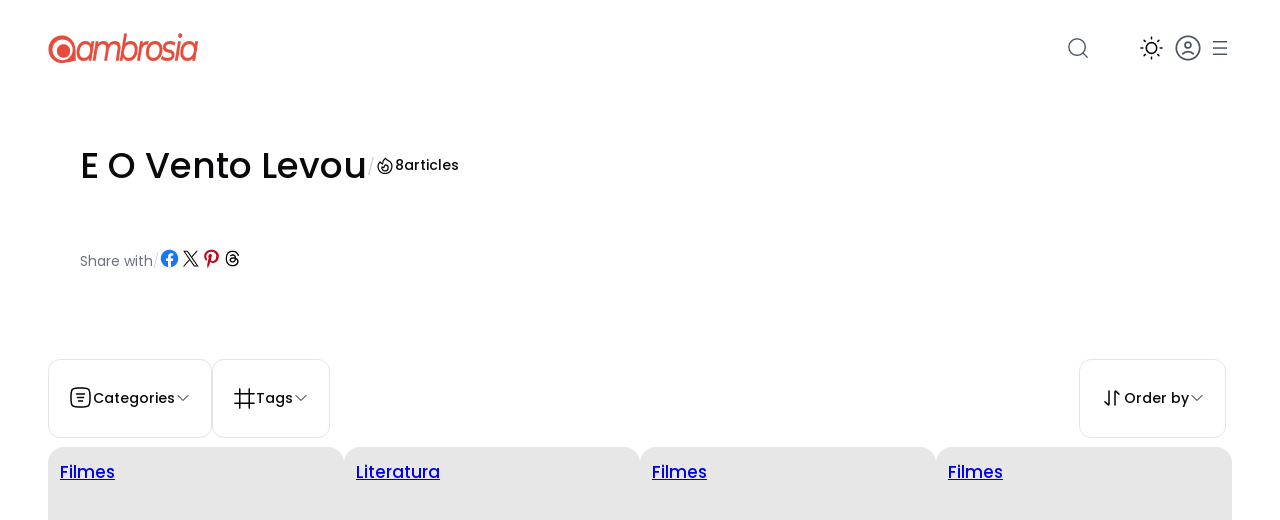

--- FILE ---
content_type: text/html; charset=UTF-8
request_url: https://ambrosia.com.br/tag/e-o-vento-levou/
body_size: 80692
content:
<!DOCTYPE html><html lang="pt-BR"><head><script data-no-optimize="1">var litespeed_docref=sessionStorage.getItem("litespeed_docref");litespeed_docref&&(Object.defineProperty(document,"referrer",{get:function(){return litespeed_docref}}),sessionStorage.removeItem("litespeed_docref"));</script> <meta charset="UTF-8" /><meta name="viewport" content="width=device-width, initial-scale=1" /><meta name='robots' content='max-image-preview:large, max-snippet:-1, max-video-preview:-1' /><link rel="canonical" href="https://ambrosia.com.br/tag/e-o-vento-levou/"><meta property="og:title" content="E O Vento Levou &#8211; Ambrosia"><meta property="og:type" content="website"><meta property="og:image" content="https://ambrosia.com.br/wp-content/uploads/2023/10/ambrosia-social-media-plataforma-colaborativa.png"><meta property="og:url" content="https://ambrosia.com.br/tag/e-o-vento-levou/"><meta property="og:locale" content="pt_BR"><meta property="og:site_name" content="Ambrosia"><meta name="twitter:card" content="summary_large_image"><meta name="twitter:image" content="https://ambrosia.com.br/wp-content/uploads/2023/10/ambrosia-social-media-plataforma-colaborativa.png"><title>E O Vento Levou &#8211; Ambrosia</title> <script type="litespeed/javascript">if(localStorage.theme==="dark"){document.documentElement.classList.add("dark")}else{document.documentElement.classList.remove("dark")}</script><link rel='dns-prefetch' href='//www.googletagmanager.com' /><link rel="alternate" type="application/rss+xml" title="Feed para Ambrosia &raquo;" href="https://ambrosia.com.br/feed/" /><link rel="alternate" type="application/rss+xml" title="Feed de comentários para Ambrosia &raquo;" href="https://ambrosia.com.br/comments/feed/" /><link rel="alternate" type="application/rss+xml" title="Feed de tag para Ambrosia &raquo; E O Vento Levou" href="https://ambrosia.com.br/tag/e-o-vento-levou/feed/" /><style id='wp-img-auto-sizes-contain-inline-css'>img:is([sizes=auto i],[sizes^="auto," i]){contain-intrinsic-size:3000px 1500px}
/*# sourceURL=wp-img-auto-sizes-contain-inline-css */</style><link data-optimized="2" rel="stylesheet" href="https://ambrosia.com.br/wp-content/litespeed/css/a790e4ffe92a3f86f49477c1c92479b9.css?ver=08a9f" /><style id='wp-block-site-logo-inline-css'>.wp-block-site-logo{box-sizing:border-box;line-height:0}.wp-block-site-logo a{display:inline-block;line-height:0}.wp-block-site-logo.is-default-size img{height:auto;width:120px}.wp-block-site-logo img{height:auto;max-width:100%}.wp-block-site-logo a,.wp-block-site-logo img{border-radius:inherit}.wp-block-site-logo.aligncenter{margin-left:auto;margin-right:auto;text-align:center}:root :where(.wp-block-site-logo.is-style-rounded){border-radius:9999px}
/*# sourceURL=https://ambrosia.com.br/wp-includes/blocks/site-logo/style.min.css */</style><style id='wp-block-group-inline-css'>.wp-block-group{box-sizing:border-box}:where(.wp-block-group.wp-block-group-is-layout-constrained){position:relative}
/*# sourceURL=https://ambrosia.com.br/wp-includes/blocks/group/style.min.css */</style><style id='outermost-icon-block-style-inline-css'>.wp-block-outermost-icon-block{display:flex;line-height:0}.wp-block-outermost-icon-block.has-border-color{border:none}.wp-block-outermost-icon-block .has-icon-color svg,.wp-block-outermost-icon-block.has-icon-color svg{color:currentColor}.wp-block-outermost-icon-block .has-icon-color:not(.has-no-icon-fill-color) svg,.wp-block-outermost-icon-block.has-icon-color:not(.has-no-icon-fill-color) svg{fill:currentColor}.wp-block-outermost-icon-block .icon-container{box-sizing:border-box}.wp-block-outermost-icon-block a,.wp-block-outermost-icon-block svg{height:100%;transition:transform .1s ease-in-out;width:100%}.wp-block-outermost-icon-block a:hover{transform:scale(1.1)}.wp-block-outermost-icon-block svg{transform:rotate(var(--outermost--icon-block--transform-rotate,0deg)) scaleX(var(--outermost--icon-block--transform-scale-x,1)) scaleY(var(--outermost--icon-block--transform-scale-y,1))}.wp-block-outermost-icon-block .rotate-90,.wp-block-outermost-icon-block.rotate-90{--outermost--icon-block--transform-rotate:90deg}.wp-block-outermost-icon-block .rotate-180,.wp-block-outermost-icon-block.rotate-180{--outermost--icon-block--transform-rotate:180deg}.wp-block-outermost-icon-block .rotate-270,.wp-block-outermost-icon-block.rotate-270{--outermost--icon-block--transform-rotate:270deg}.wp-block-outermost-icon-block .flip-horizontal,.wp-block-outermost-icon-block.flip-horizontal{--outermost--icon-block--transform-scale-x:-1}.wp-block-outermost-icon-block .flip-vertical,.wp-block-outermost-icon-block.flip-vertical{--outermost--icon-block--transform-scale-y:-1}.wp-block-outermost-icon-block .flip-vertical.flip-horizontal,.wp-block-outermost-icon-block.flip-vertical.flip-horizontal{--outermost--icon-block--transform-scale-x:-1;--outermost--icon-block--transform-scale-y:-1}

/*# sourceURL=https://ambrosia.com.br/wp-content/plugins/icon-block/build/style.css */</style><style id='boolii-blocks-dropdown-menu-trigger-style-inline-css'>.wp-block-boolii-blocks-dropdown-menu-trigger{background-color:initial;border:none;color:currentColor;cursor:pointer;display:flex;font-family:inherit;font-size:inherit;font-style:inherit;font-weight:inherit;letter-spacing:inherit;line-height:inherit;padding-inline:0;text-align:left;text-transform:inherit}.wp-block-boolii-blocks-dropdown-menu-trigger:focus{outline:none}

/*# sourceURL=https://ambrosia.com.br/wp-content/plugins/boolii-blocks/build/dropdown-menu-trigger-block/style-index.css */</style><style id='wp-block-paragraph-inline-css'>.is-small-text{font-size:.875em}.is-regular-text{font-size:1em}.is-large-text{font-size:2.25em}.is-larger-text{font-size:3em}.has-drop-cap:not(:focus):first-letter{float:left;font-size:8.4em;font-style:normal;font-weight:100;line-height:.68;margin:.05em .1em 0 0;text-transform:uppercase}body.rtl .has-drop-cap:not(:focus):first-letter{float:none;margin-left:.1em}p.has-drop-cap.has-background{overflow:hidden}:root :where(p.has-background){padding:1.25em 2.375em}:where(p.has-text-color:not(.has-link-color)) a{color:inherit}p.has-text-align-left[style*="writing-mode:vertical-lr"],p.has-text-align-right[style*="writing-mode:vertical-rl"]{rotate:180deg}
/*# sourceURL=https://ambrosia.com.br/wp-includes/blocks/paragraph/style.min.css */</style><style id='boolii-blocks-dropdown-menu-item-style-inline-css'>.wp-block-boolii-blocks-dropdown-menu-item{border-radius:6px;display:flex;font-size:var(--wp--preset--font-size--sm);padding:var(--wp--preset--spacing--2);text-decoration:none;text-transform:capitalize;transition:background-color .1s linear,color .1s linear}.wp-block-boolii-blocks-dropdown-menu-item *{margin-block-end:0;margin-block-start:0}.wp-block-boolii-blocks-dropdown-menu-item:hover{background-color:var(--wp--preset--color--shadcn-accent)}.wp-block-boolii-blocks-dropdown-menu-item.is-style-none-hover{border-radius:initial}.wp-block-boolii-blocks-dropdown-menu-item.is-style-none-hover:hover{background-color:initial}.wp-block-boolii-blocks-dropdown-menu-item.is-active{background-color:var(--wp--preset--color--shadcn-accent);color:var(--wp--preset--color--shadcn-accent-text)}.wp-block-boolii-blocks-dropdown-menu-item a{text-decoration:none}

/*# sourceURL=https://ambrosia.com.br/wp-content/plugins/boolii-blocks/build/dropdown-menu-item-block/style-index.css */</style><style id='wp-block-separator-inline-css'>@charset "UTF-8";.wp-block-separator{border:none;border-top:2px solid}:root :where(.wp-block-separator.is-style-dots){height:auto;line-height:1;text-align:center}:root :where(.wp-block-separator.is-style-dots):before{color:currentColor;content:"···";font-family:serif;font-size:1.5em;letter-spacing:2em;padding-left:2em}.wp-block-separator.is-style-dots{background:none!important;border:none!important}
/*# sourceURL=https://ambrosia.com.br/wp-includes/blocks/separator/style.min.css */</style><style id='boolii-blocks-dropdown-menu-content-style-inline-css'>.wp-block-boolii-blocks-dropdown-menu-content{background-color:var(--wp--preset--color--base-2,#fff);border:1px solid var(--wp--preset--color--shadcn-border,#eaeaea);border-radius:12px;height:0;margin-top:var(--wp--preset--spacing--2,16px);opacity:0;overflow:hidden;padding:var(--wp--preset--spacing--2,16px);position:absolute;top:100%;transition:opacity .1s linear;visibility:hidden;width:0;z-index:12}.wp-block-boolii-blocks-dropdown-menu-content:focus,.wp-block-boolii-blocks-dropdown-menu-content:focus-visible{outline:none}.wp-block-boolii-blocks-dropdown-menu-content.alignleft{left:0}.wp-block-boolii-blocks-dropdown-menu-content.alignright{right:0}.wp-block-boolii-blocks-dropdown-menu-content.aligncenter{left:50%;transform:translateX(-50%)}.wp-block-boolii-blocks-dropdown-menu-content.is-style-anchor-top{bottom:100%;margin-bottom:var(--wp--preset--spacing--2,16px);margin-top:0;top:auto}.wp-block-boolii-blocks-dropdown-menu-content .wp-block-outermost-social-sharing.is-style-logos-only .outermost-social-sharing-link{border-radius:6px;padding:var(--wp--preset--spacing--2,16px)}.wp-block-boolii-blocks-dropdown-menu-content .wp-block-outermost-social-sharing.is-style-logos-only .outermost-social-sharing-link:hover{background-color:var(--wp--preset--color--shadcn-accent,#f0f0f0);transform:none}

/*# sourceURL=https://ambrosia.com.br/wp-content/plugins/boolii-blocks/build/dropdown-menu-content-block/style-index.css */</style><style id='boolii-blocks-dropdown-menu-style-inline-css'>.wp-block-boolii-blocks-dropdown-menu{display:flex;position:relative}.wp-block-boolii-blocks-dropdown-menu:focus{outline:none}.wp-block-boolii-blocks-dropdown-menu.is-selected .wp-block-boolii-blocks-dropdown-menu-content{height:auto;opacity:1;overflow:visible;visibility:visible;width:auto}.wp-block-boolii-blocks-dropdown-menu hr{color:var(--wp--preset--color--shadcn-border);margin-left:.25rem;margin-right:.25rem;width:100%}

/*# sourceURL=https://ambrosia.com.br/wp-content/plugins/boolii-blocks/build/dropdown-menu-block/style-index.css */</style><style id='wp-block-navigation-link-inline-css'>.wp-block-navigation .wp-block-navigation-item__label{overflow-wrap:break-word}.wp-block-navigation .wp-block-navigation-item__description{display:none}.link-ui-tools{outline:1px solid #f0f0f0;padding:8px}.link-ui-block-inserter{padding-top:8px}.link-ui-block-inserter__back{margin-left:8px;text-transform:uppercase}

				.is-style-arrow-link .wp-block-navigation-item__label:after {
					content: "\2197";
					padding-inline-start: 0.25rem;
					vertical-align: middle;
					text-decoration: none;
					display: inline-block;
				}
/*# sourceURL=wp-block-navigation-link-inline-css */</style><style id='block-visibility-screen-size-styles-inline-css'>/* Large screens (desktops, 992px and up) */
@media ( min-width: 992px ) {
	.block-visibility-hide-large-screen {
		display: none !important;
	}
}

/* Medium screens (tablets, between 768px and 992px) */
@media ( min-width: 768px ) and ( max-width: 991.98px ) {
	.block-visibility-hide-medium-screen {
		display: none !important;
	}
}

/* Small screens (mobile devices, less than 768px) */
@media ( max-width: 767.98px ) {
	.block-visibility-hide-small-screen {
		display: none !important;
	}
}
/*# sourceURL=block-visibility-screen-size-styles-inline-css */</style><style id='wp-block-search-inline-css'>.wp-block-search__button{margin-left:10px;word-break:normal}.wp-block-search__button.has-icon{line-height:0}.wp-block-search__button svg{height:1.25em;min-height:24px;min-width:24px;width:1.25em;fill:currentColor;vertical-align:text-bottom}:where(.wp-block-search__button){border:1px solid #ccc;padding:6px 10px}.wp-block-search__inside-wrapper{display:flex;flex:auto;flex-wrap:nowrap;max-width:100%}.wp-block-search__label{width:100%}.wp-block-search.wp-block-search__button-only .wp-block-search__button{box-sizing:border-box;display:flex;flex-shrink:0;justify-content:center;margin-left:0;max-width:100%}.wp-block-search.wp-block-search__button-only .wp-block-search__inside-wrapper{min-width:0!important;transition-property:width}.wp-block-search.wp-block-search__button-only .wp-block-search__input{flex-basis:100%;transition-duration:.3s}.wp-block-search.wp-block-search__button-only.wp-block-search__searchfield-hidden,.wp-block-search.wp-block-search__button-only.wp-block-search__searchfield-hidden .wp-block-search__inside-wrapper{overflow:hidden}.wp-block-search.wp-block-search__button-only.wp-block-search__searchfield-hidden .wp-block-search__input{border-left-width:0!important;border-right-width:0!important;flex-basis:0;flex-grow:0;margin:0;min-width:0!important;padding-left:0!important;padding-right:0!important;width:0!important}:where(.wp-block-search__input){appearance:none;border:1px solid #949494;flex-grow:1;font-family:inherit;font-size:inherit;font-style:inherit;font-weight:inherit;letter-spacing:inherit;line-height:inherit;margin-left:0;margin-right:0;min-width:3rem;padding:8px;text-decoration:unset!important;text-transform:inherit}:where(.wp-block-search__button-inside .wp-block-search__inside-wrapper){background-color:#fff;border:1px solid #949494;box-sizing:border-box;padding:4px}:where(.wp-block-search__button-inside .wp-block-search__inside-wrapper) .wp-block-search__input{border:none;border-radius:0;padding:0 4px}:where(.wp-block-search__button-inside .wp-block-search__inside-wrapper) .wp-block-search__input:focus{outline:none}:where(.wp-block-search__button-inside .wp-block-search__inside-wrapper) :where(.wp-block-search__button){padding:4px 8px}.wp-block-search.aligncenter .wp-block-search__inside-wrapper{margin:auto}.wp-block[data-align=right] .wp-block-search.wp-block-search__button-only .wp-block-search__inside-wrapper{float:right}
/*# sourceURL=https://ambrosia.com.br/wp-includes/blocks/search/style.min.css */</style><style id='wp-block-spacer-inline-css'>.wp-block-spacer{clear:both}
/*# sourceURL=https://ambrosia.com.br/wp-includes/blocks/spacer/style.min.css */</style><style id='wp-block-post-featured-image-inline-css'>.wp-block-post-featured-image{margin-left:0;margin-right:0}.wp-block-post-featured-image a{display:block;height:100%}.wp-block-post-featured-image :where(img){box-sizing:border-box;height:auto;max-width:100%;vertical-align:bottom;width:100%}.wp-block-post-featured-image.alignfull img,.wp-block-post-featured-image.alignwide img{width:100%}.wp-block-post-featured-image .wp-block-post-featured-image__overlay.has-background-dim{background-color:#000;inset:0;position:absolute}.wp-block-post-featured-image{position:relative}.wp-block-post-featured-image .wp-block-post-featured-image__overlay.has-background-gradient{background-color:initial}.wp-block-post-featured-image .wp-block-post-featured-image__overlay.has-background-dim-0{opacity:0}.wp-block-post-featured-image .wp-block-post-featured-image__overlay.has-background-dim-10{opacity:.1}.wp-block-post-featured-image .wp-block-post-featured-image__overlay.has-background-dim-20{opacity:.2}.wp-block-post-featured-image .wp-block-post-featured-image__overlay.has-background-dim-30{opacity:.3}.wp-block-post-featured-image .wp-block-post-featured-image__overlay.has-background-dim-40{opacity:.4}.wp-block-post-featured-image .wp-block-post-featured-image__overlay.has-background-dim-50{opacity:.5}.wp-block-post-featured-image .wp-block-post-featured-image__overlay.has-background-dim-60{opacity:.6}.wp-block-post-featured-image .wp-block-post-featured-image__overlay.has-background-dim-70{opacity:.7}.wp-block-post-featured-image .wp-block-post-featured-image__overlay.has-background-dim-80{opacity:.8}.wp-block-post-featured-image .wp-block-post-featured-image__overlay.has-background-dim-90{opacity:.9}.wp-block-post-featured-image .wp-block-post-featured-image__overlay.has-background-dim-100{opacity:1}.wp-block-post-featured-image:where(.alignleft,.alignright){width:100%}
/*# sourceURL=https://ambrosia.com.br/wp-includes/blocks/post-featured-image/style.min.css */</style><style id='wp-block-post-terms-inline-css'>.wp-block-post-terms{box-sizing:border-box}.wp-block-post-terms .wp-block-post-terms__separator{white-space:pre-wrap}

				.wp-block-post-terms.is-style-pill a,
				.wp-block-post-terms.is-style-pill span:not([class], [data-rich-text-placeholder]) {
					display: inline-block;
					background-color: var(--wp--preset--color--shadcn-accent);
					padding: 0.25rem 0.625rem;
					border-radius: 99px;
					font-weight: 500;
				}
				.wp-block-post-terms.is-style-pill {
					display: inline-flex;
					flex-wrap: wrap;
					row-gap: 0.5rem;
					column-gap: 0.125rem;
				}
				.wp-block-post-terms.is-style-pill a:hover {
					background-color: var(--wp--preset--color--shadcn-accent-lighter);
					text-decoration: none;
				}

				.wp-block-post-terms.is-style-rounded a,
				.wp-block-post-terms.is-style-rounded span:not([class], [data-rich-text-placeholder]) {
					display: inline-block;
					background-color: var(--wp--preset--color--shadcn-accent);
					padding: 0.25rem 0.625rem;
					border-radius: 8px;
					font-weight: 500;
				}
				.wp-block-post-terms.is-style-rounded {
					display: inline-flex;
					flex-wrap: wrap;
					row-gap: 0.5rem;
					column-gap: 0.125rem;
				}
				.wp-block-post-terms.is-style-rounded a:hover {
					background-color: var(--wp--preset--color--shadcn-accent-lighter);
					text-decoration: none;
				}
.wp-block-post-terms.is-style-underline a{text-decoration: underline;}
/*# sourceURL=wp-block-post-terms-inline-css */</style><style id='wp-block-post-title-inline-css'>.wp-block-post-title{box-sizing:border-box;word-break:break-word}.wp-block-post-title :where(a){display:inline-block;font-family:inherit;font-size:inherit;font-style:inherit;font-weight:inherit;letter-spacing:inherit;line-height:inherit;text-decoration:inherit}
/*# sourceURL=https://ambrosia.com.br/wp-includes/blocks/post-title/style.min.css */</style><style id='wp-block-post-template-inline-css'>.wp-block-post-template{box-sizing:border-box;list-style:none;margin-bottom:0;margin-top:0;max-width:100%;padding:0}.wp-block-post-template.is-flex-container{display:flex;flex-direction:row;flex-wrap:wrap;gap:1.25em}.wp-block-post-template.is-flex-container>li{margin:0;width:100%}@media (min-width:600px){.wp-block-post-template.is-flex-container.is-flex-container.columns-2>li{width:calc(50% - .625em)}.wp-block-post-template.is-flex-container.is-flex-container.columns-3>li{width:calc(33.33333% - .83333em)}.wp-block-post-template.is-flex-container.is-flex-container.columns-4>li{width:calc(25% - .9375em)}.wp-block-post-template.is-flex-container.is-flex-container.columns-5>li{width:calc(20% - 1em)}.wp-block-post-template.is-flex-container.is-flex-container.columns-6>li{width:calc(16.66667% - 1.04167em)}}@media (max-width:600px){.wp-block-post-template-is-layout-grid.wp-block-post-template-is-layout-grid.wp-block-post-template-is-layout-grid.wp-block-post-template-is-layout-grid{grid-template-columns:1fr}}.wp-block-post-template-is-layout-constrained>li>.alignright,.wp-block-post-template-is-layout-flow>li>.alignright{float:right;margin-inline-end:0;margin-inline-start:2em}.wp-block-post-template-is-layout-constrained>li>.alignleft,.wp-block-post-template-is-layout-flow>li>.alignleft{float:left;margin-inline-end:2em;margin-inline-start:0}.wp-block-post-template-is-layout-constrained>li>.aligncenter,.wp-block-post-template-is-layout-flow>li>.aligncenter{margin-inline-end:auto;margin-inline-start:auto}
/*# sourceURL=https://ambrosia.com.br/wp-includes/blocks/post-template/style.min.css */</style><style id='cloudcatch-light-modal-block-style-inline-css'>.wp-block-cloudcatch-light-modal-block{background-color:var(--wp--preset--color--white);box-shadow:1px 1px 12px rgba(0,0,0,.1);box-sizing:border-box;display:flex;flex-direction:column;max-height:calc(100svh - 64px);max-width:600px;overflow:hidden;overflow-wrap:break-word;padding:var(--wp--style--modal--padding,32px);position:relative;width:calc(100% - var(--wp--style--root--padding-left, 32px) - var(--wp--style--root--padding-right, 32px))}.admin-bar .wp-block-cloudcatch-light-modal-block{max-height:calc(100svh - 96px);transform:translateY(16px)}@media(max-width:782px){.admin-bar .wp-block-cloudcatch-light-modal-block{max-height:calc(100svh - 110px);transform:translateY(23px)}}.wp-block-cloudcatch-light-modal-block__wrapper{background-color:rgba(0,0,0,.1);display:none}.wp-block-cloudcatch-light-modal-block__wrapper.is-open{align-items:center;display:inline-flex;height:100%;justify-content:center;left:0;margin:0;max-width:none!important;position:fixed;top:0;width:100%;z-index:10000}.wp-block-cloudcatch-light-modal-block__content{height:inherit;overflow:auto;overscroll-behavior:contain}.wp-block-cloudcatch-light-modal-block__close{-webkit-appearance:none;-moz-appearance:none;appearance:none;background-color:hsla(0,0%,100%,.125);border:none;border-radius:50%;box-shadow:none;cursor:pointer;line-height:0;margin:0;padding:.75rem;position:absolute;right:8px;top:8px;transition:background-color .2s ease-in-out;z-index:10001}.wp-block-cloudcatch-light-modal-block__close:focus,.wp-block-cloudcatch-light-modal-block__close:hover{background-color:hsla(0,0%,100%,.2)}

/*# sourceURL=https://ambrosia.com.br/wp-content/plugins/light-modal-block/build/style-index.css */</style><style id='wp-block-query-title-inline-css'>.wp-block-query-title{box-sizing:border-box}
/*# sourceURL=https://ambrosia.com.br/wp-includes/blocks/query-title/style.min.css */</style><style id='boolii-blocks-term-count-style-inline-css'>:where(.wp-block-boolii-blocks-term-count){box-sizing:border-box;margin-bottom:var(--wp--style--block-gap);margin-top:var(--wp--style--block-gap)}.wp-block-boolii-blocks-term-count__count{margin-bottom:0;margin-top:0}

/*# sourceURL=https://ambrosia.com.br/wp-content/plugins/boolii-blocks/build/term-count-block/style-index.css */</style><style id='outermost-social-sharing-style-inline-css'>.wp-block-outermost-social-sharing{align-items:flex-start;background:none;box-sizing:border-box;margin-left:0;padding-left:0;padding-right:0;text-indent:0}.wp-block-outermost-social-sharing .outermost-social-sharing-link a,.wp-block-outermost-social-sharing .outermost-social-sharing-link a:hover{border-bottom:0;box-shadow:none;text-decoration:none}.wp-block-outermost-social-sharing .outermost-social-sharing-link a{padding:.25em}.wp-block-outermost-social-sharing .outermost-social-sharing-link svg{height:1em;width:1em}.wp-block-outermost-social-sharing .outermost-social-sharing-link span:not(.screen-reader-text){font-size:.65em;margin-left:.5em;margin-right:.5em}.wp-block-outermost-social-sharing.has-small-icon-size{font-size:16px}.wp-block-outermost-social-sharing,.wp-block-outermost-social-sharing.has-normal-icon-size{font-size:24px}.wp-block-outermost-social-sharing.has-large-icon-size{font-size:36px}.wp-block-outermost-social-sharing.has-huge-icon-size{font-size:48px}.wp-block-outermost-social-sharing.aligncenter{display:flex;justify-content:center}.wp-block-outermost-social-sharing.alignright{justify-content:flex-end}.wp-block-outermost-social-sharing-link{border-radius:9999px;display:block;height:auto;transition:transform .1s ease}.wp-block-outermost-social-sharing-link a{align-items:center;display:flex;line-height:0;transition:transform .1s ease}.wp-block-outermost-social-sharing-link:hover{transform:scale(1.1)}.wp-block-outermost-social-sharing .wp-block-outermost-social-sharing-link .wp-block-outermost-social-sharing-link-anchor,.wp-block-outermost-social-sharing .wp-block-outermost-social-sharing-link .wp-block-outermost-social-sharing-link-anchor svg,.wp-block-outermost-social-sharing .wp-block-outermost-social-sharing-link .wp-block-outermost-social-sharing-link-anchor:active,.wp-block-outermost-social-sharing .wp-block-outermost-social-sharing-link .wp-block-outermost-social-sharing-link-anchor:hover,.wp-block-outermost-social-sharing .wp-block-outermost-social-sharing-link .wp-block-outermost-social-sharing-link-anchor:visited{color:currentColor;fill:currentColor}.wp-block-outermost-social-sharing:not(.is-style-logos-only) .outermost-social-sharing-link{background-color:#f0f0f0;color:#444}.wp-block-outermost-social-sharing:not(.is-style-logos-only) .outermost-social-sharing-link-bluesky{background-color:#1083fe;color:#fff}.wp-block-outermost-social-sharing:not(.is-style-logos-only) .outermost-social-sharing-link-facebook{background-color:#1877f2;color:#fff}.wp-block-outermost-social-sharing:not(.is-style-logos-only) .outermost-social-sharing-link-flipboard{background-color:#e12828;color:#fff}.wp-block-outermost-social-sharing:not(.is-style-logos-only) .outermost-social-sharing-link-line{background-color:#06c755;color:#fff}.wp-block-outermost-social-sharing:not(.is-style-logos-only) .outermost-social-sharing-link-linkedin{background-color:#0a66c2;color:#fff}.wp-block-outermost-social-sharing:not(.is-style-logos-only) .outermost-social-sharing-link-pinterest{background-color:#bd081c;color:#fff}.wp-block-outermost-social-sharing:not(.is-style-logos-only) .outermost-social-sharing-link-pocket{background-color:#ef4056;color:#fff}.wp-block-outermost-social-sharing:not(.is-style-logos-only) .outermost-social-sharing-link-reddit{background-color:#ff4500;color:#fff}.wp-block-outermost-social-sharing:not(.is-style-logos-only) .outermost-social-sharing-link-skype{background-color:#0078ca;color:#fff}.wp-block-outermost-social-sharing:not(.is-style-logos-only) .outermost-social-sharing-link-telegram{background-color:#229ed9;color:#fff}.wp-block-outermost-social-sharing:not(.is-style-logos-only) .outermost-social-sharing-link-threads{background-color:#000;color:#fff}.wp-block-outermost-social-sharing:not(.is-style-logos-only) .outermost-social-sharing-link-tumblr{background-color:#011935;color:#fff}.wp-block-outermost-social-sharing:not(.is-style-logos-only) .outermost-social-sharing-link-viber{background-color:#665ca7;color:#fff}.wp-block-outermost-social-sharing:not(.is-style-logos-only) .outermost-social-sharing-link-whatsapp{background-color:#25d366;color:#fff}.wp-block-outermost-social-sharing:not(.is-style-logos-only) .outermost-social-sharing-link-x{background-color:#000;color:#fff}.wp-block-outermost-social-sharing.is-style-logos-only .outermost-social-sharing-link{background:none}.wp-block-outermost-social-sharing.is-style-logos-only .outermost-social-sharing-link a{padding:0}.wp-block-outermost-social-sharing.is-style-logos-only .outermost-social-sharing-link svg{height:1.25em;width:1.25em}.wp-block-outermost-social-sharing.is-style-logos-only .outermost-social-sharing-link{color:#444}.wp-block-outermost-social-sharing.is-style-logos-only .outermost-social-sharing-link-bluesky{color:#1083fe}.wp-block-outermost-social-sharing.is-style-logos-only .outermost-social-sharing-link-facebook{color:#1877f2}.wp-block-outermost-social-sharing.is-style-logos-only .outermost-social-sharing-link-flipboard{color:#e12828}.wp-block-outermost-social-sharing.is-style-logos-only .outermost-social-sharing-link-line{color:#06c755}.wp-block-outermost-social-sharing.is-style-logos-only .outermost-social-sharing-link-linkedin{color:#0a66c2}.wp-block-outermost-social-sharing.is-style-logos-only .outermost-social-sharing-link-pinterest{color:#bd081c}.wp-block-outermost-social-sharing.is-style-logos-only .outermost-social-sharing-link-pocket{color:#ef4056}.wp-block-outermost-social-sharing.is-style-logos-only .outermost-social-sharing-link-reddit{color:#ff4500}.wp-block-outermost-social-sharing.is-style-logos-only .outermost-social-sharing-link-skype{color:#0078ca}.wp-block-outermost-social-sharing.is-style-logos-only .outermost-social-sharing-link-telegram{color:#229ed9}.wp-block-outermost-social-sharing.is-style-logos-only .outermost-social-sharing-link-threads{color:#000}.wp-block-outermost-social-sharing.is-style-logos-only .outermost-social-sharing-link-tumblr{color:#011935}.wp-block-outermost-social-sharing.is-style-logos-only .outermost-social-sharing-link-twitter{color:#1da1f2}.wp-block-outermost-social-sharing.is-style-logos-only .outermost-social-sharing-link-viber{color:#665ca7}.wp-block-outermost-social-sharing.is-style-logos-only .outermost-social-sharing-link-whatsapp{color:#25d366}.wp-block-outermost-social-sharing.is-style-logos-only .outermost-social-sharing-link-x{color:#000}.wp-block-outermost-social-sharing.is-style-pill-shape .outermost-social-sharing-link{width:auto}.wp-block-outermost-social-sharing.is-style-pill-shape .outermost-social-sharing-link a{padding-left:.6666666667em;padding-right:.6666666667em}.wp-block-post-template.is-flex-container .wp-block-outermost-social-sharing li{width:auto}

/*# sourceURL=https://ambrosia.com.br/wp-content/plugins/social-sharing-block/build/social-sharing/style-index.css */</style><style id='wp-block-avatar-inline-css'>.wp-block-avatar{line-height:0}.wp-block-avatar,.wp-block-avatar img{box-sizing:border-box}.wp-block-avatar.aligncenter{text-align:center}
/*# sourceURL=https://ambrosia.com.br/wp-includes/blocks/avatar/style.min.css */</style><style id='wp-block-post-author-name-inline-css'>.wp-block-post-author-name{box-sizing:border-box}
/*# sourceURL=https://ambrosia.com.br/wp-includes/blocks/post-author-name/style.min.css */</style><style id='wp-block-post-date-inline-css'>.wp-block-post-date{box-sizing:border-box}
/*# sourceURL=https://ambrosia.com.br/wp-includes/blocks/post-date/style.min.css */</style><style id='boolii-blocks-like-button-btn-style-inline-css'>/*# sourceURL=https://ambrosia.com.br/wp-content/plugins/boolii-blocks/build/like-button-block/style-index.css */</style><style id='boolii-blocks-comment-count-btn-style-inline-css'>/*# sourceURL=https://ambrosia.com.br/wp-content/plugins/boolii-blocks/build/comment-count-button-block/style-index.css */</style><style id='boolii-blocks-reading-time-style-inline-css'>.wp-block-boolii-blocks-reading-time{font-size:var(--wp--preset--font-size--xs)}.reading-time{display:inline-block}@media screen and (max-width:600px){.reading-time{display:none}}.reading-time-mobile{display:none}@media screen and (max-width:600px){.reading-time-mobile{display:inline-block}}

/*# sourceURL=https://ambrosia.com.br/wp-content/plugins/boolii-blocks/build/reading-time-block/style-index.css */</style><style id='boolii-blocks-save-button-btn-style-inline-css'>/*# sourceURL=https://ambrosia.com.br/wp-content/plugins/boolii-blocks/build/save-button-block/style-index.css */</style><style id='wp-block-heading-inline-css'>h1:where(.wp-block-heading).has-background,h2:where(.wp-block-heading).has-background,h3:where(.wp-block-heading).has-background,h4:where(.wp-block-heading).has-background,h5:where(.wp-block-heading).has-background,h6:where(.wp-block-heading).has-background{padding:1.25em 2.375em}h1.has-text-align-left[style*=writing-mode]:where([style*=vertical-lr]),h1.has-text-align-right[style*=writing-mode]:where([style*=vertical-rl]),h2.has-text-align-left[style*=writing-mode]:where([style*=vertical-lr]),h2.has-text-align-right[style*=writing-mode]:where([style*=vertical-rl]),h3.has-text-align-left[style*=writing-mode]:where([style*=vertical-lr]),h3.has-text-align-right[style*=writing-mode]:where([style*=vertical-rl]),h4.has-text-align-left[style*=writing-mode]:where([style*=vertical-lr]),h4.has-text-align-right[style*=writing-mode]:where([style*=vertical-rl]),h5.has-text-align-left[style*=writing-mode]:where([style*=vertical-lr]),h5.has-text-align-right[style*=writing-mode]:where([style*=vertical-rl]),h6.has-text-align-left[style*=writing-mode]:where([style*=vertical-lr]),h6.has-text-align-right[style*=writing-mode]:where([style*=vertical-rl]){rotate:180deg}

				.is-style-asterisk:before {
					content: '';
					width: 1.5rem;
					height: 3rem;
					background: var(--wp--preset--color--contrast-2, currentColor);
					clip-path: path('M11.93.684v8.039l5.633-5.633 1.216 1.23-5.66 5.66h8.04v1.737H13.2l5.701 5.701-1.23 1.23-5.742-5.742V21h-1.737v-8.094l-5.77 5.77-1.23-1.217 5.743-5.742H.842V9.98h8.162l-5.701-5.7 1.23-1.231 5.66 5.66V.684h1.737Z');
					display: block;
				}

				/* Hide the asterisk if the heading has no content, to avoid using empty headings to display the asterisk only, which is an A11Y issue */
				.is-style-asterisk:empty:before {
					content: none;
				}

				.is-style-asterisk:-moz-only-whitespace:before {
					content: none;
				}

				.is-style-asterisk.has-text-align-center:before {
					margin: 0 auto;
				}

				.is-style-asterisk.has-text-align-right:before {
					margin-left: auto;
				}

				.rtl .is-style-asterisk.has-text-align-left:before {
					margin-right: auto;
				}
/*# sourceURL=wp-block-heading-inline-css */</style><style id='boolii-blocks-mailpoet-subscription-form-style-inline-css'>.wp-block-boolii-blocks-mailpoet-subscription-form{gap:1rem}.wp-block-boolii-blocks-mailpoet-subscription-form .form-item__email-content{position:relative}.wp-block-boolii-blocks-mailpoet-subscription-form .form-item__email-content button[type=submit]{background:none;border:none;cursor:pointer;inset-inline-end:.25rem;margin:0;padding:0;position:absolute;top:50%;transform:translateY(-50%)}.wp-block-boolii-blocks-mailpoet-subscription-form .error-message,.wp-block-boolii-blocks-mailpoet-subscription-form .loading,.wp-block-boolii-blocks-mailpoet-subscription-form .success-message{font-size:12px;margin-top:.5rem}.wp-block-boolii-blocks-mailpoet-subscription-form .success-message{color:#2b9348}.wp-block-boolii-blocks-mailpoet-subscription-form .error-message{color:#f56565}.wp-block-boolii-blocks-mailpoet-subscription-form input,.wp-block-boolii-blocks-mailpoet-subscription-form select,.wp-block-boolii-blocks-mailpoet-subscription-form textarea{-webkit-appearance:none;-moz-appearance:none;appearance:none;border-color:var(--wp--preset--color--shadcn-input);border-radius:var(--input-radius,.25rem);border-style:solid;border-width:1px;box-sizing:border-box;color:inherit;display:block;font-family:inherit;font-feature-settings:inherit;font-size:14px;font-variation-settings:inherit;letter-spacing:inherit;padding:var(--input-padding,.5rem) var(--input-padding,.75rem);width:100%}.wp-block-boolii-blocks-mailpoet-subscription-form input:focus-visible,.wp-block-boolii-blocks-mailpoet-subscription-form select:focus-visible,.wp-block-boolii-blocks-mailpoet-subscription-form textarea:focus-visible{outline-offset:2px;--tw-ring-offset-shadow:var(--tw-ring-inset) 0 0 0 2px var(--wp--preset--color--shadcn-background);--tw-ring-shadow:var(--tw-ring-inset) 0 0 0 4px var(--wp--preset--color--shadcn-ring);box-shadow:var(--tw-ring-offset-shadow),var(--tw-ring-shadow),0 0 transparent}.wp-block-boolii-blocks-mailpoet-subscription-form input.error,.wp-block-boolii-blocks-mailpoet-subscription-form select.error,.wp-block-boolii-blocks-mailpoet-subscription-form textarea.error{border-color:#f56565}.wp-block-boolii-blocks-mailpoet-subscription-form input.error:focus,.wp-block-boolii-blocks-mailpoet-subscription-form select.error:focus,.wp-block-boolii-blocks-mailpoet-subscription-form textarea.error:focus{box-shadow:0 0 0 3px hsla(0,88%,68%,.5)}

/*# sourceURL=https://ambrosia.com.br/wp-content/plugins/boolii-blocks/build/mailpoet-subscription-form-block/style-index.css */</style><style id='wp-block-image-inline-css'>.wp-block-image>a,.wp-block-image>figure>a{display:inline-block}.wp-block-image img{box-sizing:border-box;height:auto;max-width:100%;vertical-align:bottom}@media not (prefers-reduced-motion){.wp-block-image img.hide{visibility:hidden}.wp-block-image img.show{animation:show-content-image .4s}}.wp-block-image[style*=border-radius] img,.wp-block-image[style*=border-radius]>a{border-radius:inherit}.wp-block-image.has-custom-border img{box-sizing:border-box}.wp-block-image.aligncenter{text-align:center}.wp-block-image.alignfull>a,.wp-block-image.alignwide>a{width:100%}.wp-block-image.alignfull img,.wp-block-image.alignwide img{height:auto;width:100%}.wp-block-image .aligncenter,.wp-block-image .alignleft,.wp-block-image .alignright,.wp-block-image.aligncenter,.wp-block-image.alignleft,.wp-block-image.alignright{display:table}.wp-block-image .aligncenter>figcaption,.wp-block-image .alignleft>figcaption,.wp-block-image .alignright>figcaption,.wp-block-image.aligncenter>figcaption,.wp-block-image.alignleft>figcaption,.wp-block-image.alignright>figcaption{caption-side:bottom;display:table-caption}.wp-block-image .alignleft{float:left;margin:.5em 1em .5em 0}.wp-block-image .alignright{float:right;margin:.5em 0 .5em 1em}.wp-block-image .aligncenter{margin-left:auto;margin-right:auto}.wp-block-image :where(figcaption){margin-bottom:1em;margin-top:.5em}.wp-block-image.is-style-circle-mask img{border-radius:9999px}@supports ((-webkit-mask-image:none) or (mask-image:none)) or (-webkit-mask-image:none){.wp-block-image.is-style-circle-mask img{border-radius:0;-webkit-mask-image:url('data:image/svg+xml;utf8,<svg viewBox="0 0 100 100" xmlns="http://www.w3.org/2000/svg"><circle cx="50" cy="50" r="50"/></svg>');mask-image:url('data:image/svg+xml;utf8,<svg viewBox="0 0 100 100" xmlns="http://www.w3.org/2000/svg"><circle cx="50" cy="50" r="50"/></svg>');mask-mode:alpha;-webkit-mask-position:center;mask-position:center;-webkit-mask-repeat:no-repeat;mask-repeat:no-repeat;-webkit-mask-size:contain;mask-size:contain}}:root :where(.wp-block-image.is-style-rounded img,.wp-block-image .is-style-rounded img){border-radius:9999px}.wp-block-image figure{margin:0}.wp-lightbox-container{display:flex;flex-direction:column;position:relative}.wp-lightbox-container img{cursor:zoom-in}.wp-lightbox-container img:hover+button{opacity:1}.wp-lightbox-container button{align-items:center;backdrop-filter:blur(16px) saturate(180%);background-color:#5a5a5a40;border:none;border-radius:4px;cursor:zoom-in;display:flex;height:20px;justify-content:center;opacity:0;padding:0;position:absolute;right:16px;text-align:center;top:16px;width:20px;z-index:100}@media not (prefers-reduced-motion){.wp-lightbox-container button{transition:opacity .2s ease}}.wp-lightbox-container button:focus-visible{outline:3px auto #5a5a5a40;outline:3px auto -webkit-focus-ring-color;outline-offset:3px}.wp-lightbox-container button:hover{cursor:pointer;opacity:1}.wp-lightbox-container button:focus{opacity:1}.wp-lightbox-container button:focus,.wp-lightbox-container button:hover,.wp-lightbox-container button:not(:hover):not(:active):not(.has-background){background-color:#5a5a5a40;border:none}.wp-lightbox-overlay{box-sizing:border-box;cursor:zoom-out;height:100vh;left:0;overflow:hidden;position:fixed;top:0;visibility:hidden;width:100%;z-index:100000}.wp-lightbox-overlay .close-button{align-items:center;cursor:pointer;display:flex;justify-content:center;min-height:40px;min-width:40px;padding:0;position:absolute;right:calc(env(safe-area-inset-right) + 16px);top:calc(env(safe-area-inset-top) + 16px);z-index:5000000}.wp-lightbox-overlay .close-button:focus,.wp-lightbox-overlay .close-button:hover,.wp-lightbox-overlay .close-button:not(:hover):not(:active):not(.has-background){background:none;border:none}.wp-lightbox-overlay .lightbox-image-container{height:var(--wp--lightbox-container-height);left:50%;overflow:hidden;position:absolute;top:50%;transform:translate(-50%,-50%);transform-origin:top left;width:var(--wp--lightbox-container-width);z-index:9999999999}.wp-lightbox-overlay .wp-block-image{align-items:center;box-sizing:border-box;display:flex;height:100%;justify-content:center;margin:0;position:relative;transform-origin:0 0;width:100%;z-index:3000000}.wp-lightbox-overlay .wp-block-image img{height:var(--wp--lightbox-image-height);min-height:var(--wp--lightbox-image-height);min-width:var(--wp--lightbox-image-width);width:var(--wp--lightbox-image-width)}.wp-lightbox-overlay .wp-block-image figcaption{display:none}.wp-lightbox-overlay button{background:none;border:none}.wp-lightbox-overlay .scrim{background-color:#fff;height:100%;opacity:.9;position:absolute;width:100%;z-index:2000000}.wp-lightbox-overlay.active{visibility:visible}@media not (prefers-reduced-motion){.wp-lightbox-overlay.active{animation:turn-on-visibility .25s both}.wp-lightbox-overlay.active img{animation:turn-on-visibility .35s both}.wp-lightbox-overlay.show-closing-animation:not(.active){animation:turn-off-visibility .35s both}.wp-lightbox-overlay.show-closing-animation:not(.active) img{animation:turn-off-visibility .25s both}.wp-lightbox-overlay.zoom.active{animation:none;opacity:1;visibility:visible}.wp-lightbox-overlay.zoom.active .lightbox-image-container{animation:lightbox-zoom-in .4s}.wp-lightbox-overlay.zoom.active .lightbox-image-container img{animation:none}.wp-lightbox-overlay.zoom.active .scrim{animation:turn-on-visibility .4s forwards}.wp-lightbox-overlay.zoom.show-closing-animation:not(.active){animation:none}.wp-lightbox-overlay.zoom.show-closing-animation:not(.active) .lightbox-image-container{animation:lightbox-zoom-out .4s}.wp-lightbox-overlay.zoom.show-closing-animation:not(.active) .lightbox-image-container img{animation:none}.wp-lightbox-overlay.zoom.show-closing-animation:not(.active) .scrim{animation:turn-off-visibility .4s forwards}}@keyframes show-content-image{0%{visibility:hidden}99%{visibility:hidden}to{visibility:visible}}@keyframes turn-on-visibility{0%{opacity:0}to{opacity:1}}@keyframes turn-off-visibility{0%{opacity:1;visibility:visible}99%{opacity:0;visibility:visible}to{opacity:0;visibility:hidden}}@keyframes lightbox-zoom-in{0%{transform:translate(calc((-100vw + var(--wp--lightbox-scrollbar-width))/2 + var(--wp--lightbox-initial-left-position)),calc(-50vh + var(--wp--lightbox-initial-top-position))) scale(var(--wp--lightbox-scale))}to{transform:translate(-50%,-50%) scale(1)}}@keyframes lightbox-zoom-out{0%{transform:translate(-50%,-50%) scale(1);visibility:visible}99%{visibility:visible}to{transform:translate(calc((-100vw + var(--wp--lightbox-scrollbar-width))/2 + var(--wp--lightbox-initial-left-position)),calc(-50vh + var(--wp--lightbox-initial-top-position))) scale(var(--wp--lightbox-scale));visibility:hidden}}
/*# sourceURL=https://ambrosia.com.br/wp-includes/blocks/image/style.min.css */</style><style id='wp-block-columns-inline-css'>.wp-block-columns{box-sizing:border-box;display:flex;flex-wrap:wrap!important}@media (min-width:782px){.wp-block-columns{flex-wrap:nowrap!important}}.wp-block-columns{align-items:normal!important}.wp-block-columns.are-vertically-aligned-top{align-items:flex-start}.wp-block-columns.are-vertically-aligned-center{align-items:center}.wp-block-columns.are-vertically-aligned-bottom{align-items:flex-end}@media (max-width:781px){.wp-block-columns:not(.is-not-stacked-on-mobile)>.wp-block-column{flex-basis:100%!important}}@media (min-width:782px){.wp-block-columns:not(.is-not-stacked-on-mobile)>.wp-block-column{flex-basis:0;flex-grow:1}.wp-block-columns:not(.is-not-stacked-on-mobile)>.wp-block-column[style*=flex-basis]{flex-grow:0}}.wp-block-columns.is-not-stacked-on-mobile{flex-wrap:nowrap!important}.wp-block-columns.is-not-stacked-on-mobile>.wp-block-column{flex-basis:0;flex-grow:1}.wp-block-columns.is-not-stacked-on-mobile>.wp-block-column[style*=flex-basis]{flex-grow:0}:where(.wp-block-columns){margin-bottom:1.75em}:where(.wp-block-columns.has-background){padding:1.25em 2.375em}.wp-block-column{flex-grow:1;min-width:0;overflow-wrap:break-word;word-break:break-word}.wp-block-column.is-vertically-aligned-top{align-self:flex-start}.wp-block-column.is-vertically-aligned-center{align-self:center}.wp-block-column.is-vertically-aligned-bottom{align-self:flex-end}.wp-block-column.is-vertically-aligned-stretch{align-self:stretch}.wp-block-column.is-vertically-aligned-bottom,.wp-block-column.is-vertically-aligned-center,.wp-block-column.is-vertically-aligned-top{width:100%}
/*# sourceURL=https://ambrosia.com.br/wp-includes/blocks/columns/style.min.css */</style><style id='boolii-blocks-term-name-style-inline-css'>.wp-block-boolii-blocks-term-name{box-sizing:border-box;word-break:break-word}.wp-block-boolii-blocks-term-name a{display:inline-block}

/*# sourceURL=https://ambrosia.com.br/wp-content/plugins/boolii-blocks/build/term-name-block/style-index.css */</style><style id='boolii-blocks-term-template-style-inline-css'>.wp-block-boolii-blocks-term-template{list-style:none;margin-bottom:0;margin-top:0;max-width:100%;padding:0}.wp-block-boolii-blocks-term-template.is-flex-container{display:flex;flex-direction:row;flex-wrap:wrap;gap:1.25em}.wp-block-boolii-blocks-term-template.is-flex-container>li{margin:0;width:100%}@media(min-width:600px){.wp-block-boolii-blocks-term-template.is-flex-container.is-flex-container.columns-2>li{width:calc(50% - .625em)}.wp-block-boolii-blocks-term-template.is-flex-container.is-flex-container.columns-3>li{width:calc(33.33333% - .83333em)}.wp-block-boolii-blocks-term-template.is-flex-container.is-flex-container.columns-4>li{width:calc(25% - .9375em)}.wp-block-boolii-blocks-term-template.is-flex-container.is-flex-container.columns-5>li{width:calc(20% - 1em)}.wp-block-boolii-blocks-term-template.is-flex-container.is-flex-container.columns-6>li{width:calc(16.66667% - 1.04167em)}}@media(max-width:600px){.wp-block-boolii-blocks-term-template-is-layout-grid.wp-block-boolii-blocks-term-template-is-layout-grid.wp-block-boolii-blocks-term-template-is-layout-grid.wp-block-boolii-blocks-term-template-is-layout-grid{grid-template-columns:1fr}}.wp-block-boolii-blocks-term-template-is-layout-constrained>li>.alignright,.wp-block-boolii-blocks-term-template-is-layout-flow>li>.alignright{float:right;margin-inline-end:0;margin-inline-start:2em}.wp-block-boolii-blocks-term-template-is-layout-constrained>li>.alignleft,.wp-block-boolii-blocks-term-template-is-layout-flow>li>.alignleft{float:left;margin-inline-end:2em;margin-inline-start:0}.wp-block-boolii-blocks-term-template-is-layout-constrained>li>.aligncenter,.wp-block-boolii-blocks-term-template-is-layout-flow>li>.aligncenter{margin-inline-end:auto;margin-inline-start:auto}

/*# sourceURL=https://ambrosia.com.br/wp-content/plugins/boolii-blocks/build/term-template-block/style-index.css */</style><style id='boolii-blocks-term-query-loop-style-inline-css'>.wp-block-boolii-blocks-term-query-loop{position:relative}

/*# sourceURL=https://ambrosia.com.br/wp-content/plugins/boolii-blocks/build/term-query-loop-block/style-index.css */</style><style id='wp-block-library-inline-css'>:root{--wp-block-synced-color:#7a00df;--wp-block-synced-color--rgb:122,0,223;--wp-bound-block-color:var(--wp-block-synced-color);--wp-editor-canvas-background:#ddd;--wp-admin-theme-color:#007cba;--wp-admin-theme-color--rgb:0,124,186;--wp-admin-theme-color-darker-10:#006ba1;--wp-admin-theme-color-darker-10--rgb:0,107,160.5;--wp-admin-theme-color-darker-20:#005a87;--wp-admin-theme-color-darker-20--rgb:0,90,135;--wp-admin-border-width-focus:2px}@media (min-resolution:192dpi){:root{--wp-admin-border-width-focus:1.5px}}.wp-element-button{cursor:pointer}:root .has-very-light-gray-background-color{background-color:#eee}:root .has-very-dark-gray-background-color{background-color:#313131}:root .has-very-light-gray-color{color:#eee}:root .has-very-dark-gray-color{color:#313131}:root .has-vivid-green-cyan-to-vivid-cyan-blue-gradient-background{background:linear-gradient(135deg,#00d084,#0693e3)}:root .has-purple-crush-gradient-background{background:linear-gradient(135deg,#34e2e4,#4721fb 50%,#ab1dfe)}:root .has-hazy-dawn-gradient-background{background:linear-gradient(135deg,#faaca8,#dad0ec)}:root .has-subdued-olive-gradient-background{background:linear-gradient(135deg,#fafae1,#67a671)}:root .has-atomic-cream-gradient-background{background:linear-gradient(135deg,#fdd79a,#004a59)}:root .has-nightshade-gradient-background{background:linear-gradient(135deg,#330968,#31cdcf)}:root .has-midnight-gradient-background{background:linear-gradient(135deg,#020381,#2874fc)}:root{--wp--preset--font-size--normal:16px;--wp--preset--font-size--huge:42px}.has-regular-font-size{font-size:1em}.has-larger-font-size{font-size:2.625em}.has-normal-font-size{font-size:var(--wp--preset--font-size--normal)}.has-huge-font-size{font-size:var(--wp--preset--font-size--huge)}.has-text-align-center{text-align:center}.has-text-align-left{text-align:left}.has-text-align-right{text-align:right}.has-fit-text{white-space:nowrap!important}#end-resizable-editor-section{display:none}.aligncenter{clear:both}.items-justified-left{justify-content:flex-start}.items-justified-center{justify-content:center}.items-justified-right{justify-content:flex-end}.items-justified-space-between{justify-content:space-between}.screen-reader-text{border:0;clip-path:inset(50%);height:1px;margin:-1px;overflow:hidden;padding:0;position:absolute;width:1px;word-wrap:normal!important}.screen-reader-text:focus{background-color:#ddd;clip-path:none;color:#444;display:block;font-size:1em;height:auto;left:5px;line-height:normal;padding:15px 23px 14px;text-decoration:none;top:5px;width:auto;z-index:100000}html :where(.has-border-color){border-style:solid}html :where([style*=border-top-color]){border-top-style:solid}html :where([style*=border-right-color]){border-right-style:solid}html :where([style*=border-bottom-color]){border-bottom-style:solid}html :where([style*=border-left-color]){border-left-style:solid}html :where([style*=border-width]){border-style:solid}html :where([style*=border-top-width]){border-top-style:solid}html :where([style*=border-right-width]){border-right-style:solid}html :where([style*=border-bottom-width]){border-bottom-style:solid}html :where([style*=border-left-width]){border-left-style:solid}html :where(img[class*=wp-image-]){height:auto;max-width:100%}:where(figure){margin:0 0 1em}html :where(.is-position-sticky){--wp-admin--admin-bar--position-offset:var(--wp-admin--admin-bar--height,0px)}@media screen and (max-width:600px){html :where(.is-position-sticky){--wp-admin--admin-bar--position-offset:0px}}
/*# sourceURL=/wp-includes/css/dist/block-library/common.min.css */</style><style id='global-styles-inline-css'>:root{--wp--preset--aspect-ratio--square: 1;--wp--preset--aspect-ratio--4-3: 4/3;--wp--preset--aspect-ratio--3-4: 3/4;--wp--preset--aspect-ratio--3-2: 3/2;--wp--preset--aspect-ratio--2-3: 2/3;--wp--preset--aspect-ratio--16-9: 16/9;--wp--preset--aspect-ratio--9-16: 9/16;--wp--preset--color--black: #000000;--wp--preset--color--cyan-bluish-gray: #abb8c3;--wp--preset--color--white: #ffffff;--wp--preset--color--pale-pink: #f78da7;--wp--preset--color--vivid-red: #cf2e2e;--wp--preset--color--luminous-vivid-orange: #ff6900;--wp--preset--color--luminous-vivid-amber: #fcb900;--wp--preset--color--light-green-cyan: #7bdcb5;--wp--preset--color--vivid-green-cyan: #00d084;--wp--preset--color--pale-cyan-blue: #8ed1fc;--wp--preset--color--vivid-cyan-blue: #0693e3;--wp--preset--color--vivid-purple: #9b51e0;--wp--preset--color--shadcn-background: hsl(0 0% 100%);--wp--preset--color--shadcn-foreground: hsl(240 10% 3.9%);--wp--preset--color--shadcn-card: hsl(0 0% 100%);--wp--preset--color--shadcn-card-foreground: hsl(240 10% 3.9%);--wp--preset--color--shadcn-popover: hsl(0 0% 100%);--wp--preset--color--shadcn-popover-foreground: hsl(240 10% 3.9%);--wp--preset--color--shadcn-primary: hsl(243.4 75.4% 58.6%);--wp--preset--color--shadcn-primary-lighter: hsl(243.4 75.4% 58.6% / .9);--wp--preset--color--shadcn-primary-foreground: hsl(355.7 100% 97.3%);--wp--preset--color--shadcn-secondary: hsl(240 4.8% 95.9%);--wp--preset--color--shadcn-secondary-foreground: hsl(240 5.9% 10%);--wp--preset--color--shadcn-muted: hsl(240 4.8% 95.9%);--wp--preset--color--shadcn-muted-foreground: hsl(220 8.9% 46.1%);--wp--preset--color--shadcn-accent: hsl(240 4.8% 95.9%);--wp--preset--color--shadcn-accent-lighter: hsl(0 0% 98%);--wp--preset--color--shadcn-accent-foreground: hsl(240 5.9% 10%);--wp--preset--color--shadcn-destructive: hsl(0 84.2% 60.2%);--wp--preset--color--shadcn-destructive-foreground: hsl(0 0% 98%);--wp--preset--color--shadcn-border: hsl(240 5.9% 90%);--wp--preset--color--shadcn-border-darker: hsl(240 4.9% 83.9%);--wp--preset--color--shadcn-input: hsl(240 5.9% 90%);--wp--preset--color--shadcn-ring: hsl(243.4 75.4% 58.6%);--wp--preset--color--base: hsl(0 0% 100%);--wp--preset--color--base-2: hsl(0 0% 100%);--wp--preset--color--contrast: hsl(240 10% 3.9%);--wp--preset--color--shadcn-slate-700: hsl(215.3 25% 26.7%);--wp--preset--color--shadcn-slate-800: hsl(217.2 32.6% 17.5%);--wp--preset--color--contrast-2: hsl(215 13.8% 34.1%);--wp--preset--color--contrast-3: hsl(220 8.9% 46.1%);--wp--preset--color--price: #22c55e;--wp--preset--color--favorite: hsl(349.7 89.2% 60.2%);--wp--preset--gradient--vivid-cyan-blue-to-vivid-purple: linear-gradient(135deg,rgb(6,147,227) 0%,rgb(155,81,224) 100%);--wp--preset--gradient--light-green-cyan-to-vivid-green-cyan: linear-gradient(135deg,rgb(122,220,180) 0%,rgb(0,208,130) 100%);--wp--preset--gradient--luminous-vivid-amber-to-luminous-vivid-orange: linear-gradient(135deg,rgb(252,185,0) 0%,rgb(255,105,0) 100%);--wp--preset--gradient--luminous-vivid-orange-to-vivid-red: linear-gradient(135deg,rgb(255,105,0) 0%,rgb(207,46,46) 100%);--wp--preset--gradient--very-light-gray-to-cyan-bluish-gray: linear-gradient(135deg,rgb(238,238,238) 0%,rgb(169,184,195) 100%);--wp--preset--gradient--cool-to-warm-spectrum: linear-gradient(135deg,rgb(74,234,220) 0%,rgb(151,120,209) 20%,rgb(207,42,186) 40%,rgb(238,44,130) 60%,rgb(251,105,98) 80%,rgb(254,248,76) 100%);--wp--preset--gradient--blush-light-purple: linear-gradient(135deg,rgb(255,206,236) 0%,rgb(152,150,240) 100%);--wp--preset--gradient--blush-bordeaux: linear-gradient(135deg,rgb(254,205,165) 0%,rgb(254,45,45) 50%,rgb(107,0,62) 100%);--wp--preset--gradient--luminous-dusk: linear-gradient(135deg,rgb(255,203,112) 0%,rgb(199,81,192) 50%,rgb(65,88,208) 100%);--wp--preset--gradient--pale-ocean: linear-gradient(135deg,rgb(255,245,203) 0%,rgb(182,227,212) 50%,rgb(51,167,181) 100%);--wp--preset--gradient--electric-grass: linear-gradient(135deg,rgb(202,248,128) 0%,rgb(113,206,126) 100%);--wp--preset--gradient--midnight: linear-gradient(135deg,rgb(2,3,129) 0%,rgb(40,116,252) 100%);--wp--preset--gradient--gradient-1: linear-gradient(to bottom, #cfcabe 0%, #F9F9F9 100%);--wp--preset--gradient--gradient-2: linear-gradient(to bottom, #C2A990 0%, #F9F9F9 100%);--wp--preset--gradient--gradient-3: linear-gradient(to bottom, #D8613C 0%, #F9F9F9 100%);--wp--preset--gradient--gradient-4: linear-gradient(to bottom, #B1C5A4 0%, #F9F9F9 100%);--wp--preset--gradient--gradient-5: linear-gradient(to bottom, #B5BDBC 0%, #F9F9F9 100%);--wp--preset--gradient--gradient-6: linear-gradient(to bottom, #A4A4A4 0%, #F9F9F9 100%);--wp--preset--gradient--gradient-7: linear-gradient(to bottom, #cfcabe 50%, #F9F9F9 50%);--wp--preset--gradient--gradient-8: linear-gradient(to bottom, #C2A990 50%, #F9F9F9 50%);--wp--preset--gradient--gradient-9: linear-gradient(to bottom, #D8613C 50%, #F9F9F9 50%);--wp--preset--gradient--gradient-10: linear-gradient(to bottom, #B1C5A4 50%, #F9F9F9 50%);--wp--preset--gradient--gradient-11: linear-gradient(to bottom, #B5BDBC 50%, #F9F9F9 50%);--wp--preset--gradient--gradient-12: linear-gradient(to bottom, #A4A4A4 50%, #F9F9F9 50%);--wp--preset--font-size--small: 0.9rem;--wp--preset--font-size--medium: 1.05rem;--wp--preset--font-size--large: clamp(1.39rem, 1.39rem + ((1vw - 0.2rem) * 0.767), 1.85rem);--wp--preset--font-size--x-large: clamp(1.875rem, 1.875rem + ((1vw - 0.2rem) * 1.042), 2.5rem);--wp--preset--font-size--xs: 0.75rem;--wp--preset--font-size--sm: 0.875rem;--wp--preset--font-size--base: 1rem;--wp--preset--font-size--lg: 1.125rem;--wp--preset--font-size--xl: clamp(1.125rem, 1.125rem + ((1vw - 0.2rem) * 0.208), 1.25rem);--wp--preset--font-size--2-xl: clamp(1.25rem, 1.25rem + ((1vw - 0.2rem) * 0.417), 1.5rem);--wp--preset--font-size--3-xl: clamp(1.39rem, 1.39rem + ((1vw - 0.2rem) * 0.808), 1.875rem);--wp--preset--font-size--4-xl: clamp(1.7rem, 1.7rem + ((1vw - 0.2rem) * 0.917), 2.25rem);--wp--preset--font-size--5-xl: clamp(2.25rem, 2.25rem + ((1vw - 0.2rem) * 1.25), 3rem);--wp--preset--font-size--xx-large: clamp(2.5rem, 2.5rem + ((1vw - 0.2rem) * 1.283), 3.27rem);--wp--preset--font-size--6-xl: clamp(2.75rem, 2.75rem + ((1vw - 0.2rem) * 1.625), 3.725rem);--wp--preset--font-size--7-xl: clamp(3.25rem, 3.25rem + ((1vw - 0.2rem) * 2.083), 4.5rem);--wp--preset--font-size--8-xl: clamp(4.5rem, 4.5rem + ((1vw - 0.2rem) * 2.5), 6rem);--wp--preset--font-size--9-xl: clamp(6rem, 6rem + ((1vw - 0.2rem) * 3.333), 8rem);--wp--preset--font-family--body: "Poppins", Iowan Old Style, Apple Garamond, Baskerville, Times New Roman, Droid Serif, Times, Source Serif Pro, sans-serif;--wp--preset--font-family--heading: "Poppins",Iowan Old Style, Apple Garamond, Baskerville, Times New Roman, Droid Serif, Times, Source Serif Pro, sans-serif;--wp--preset--font-family--system-sans-serif: -apple-system, BlinkMacSystemFont, avenir next, avenir, segoe ui, helvetica neue, helvetica, Cantarell, Ubuntu, roboto, noto, arial, sans-serif;--wp--preset--font-family--system-serif: Iowan Old Style, Apple Garamond, Baskerville, Times New Roman, Droid Serif, Times, Source Serif Pro, serif, Apple Color Emoji, Segoe UI Emoji, Segoe UI Symbol;--wp--preset--font-family--inter: "Inter", sans-serif;--wp--preset--font-family--cardo: Cardo;--wp--preset--spacing--20: min(5rem, 8vw);--wp--preset--spacing--30: 0.67rem;--wp--preset--spacing--40: min(10rem, 13vw);--wp--preset--spacing--50: 1.5rem;--wp--preset--spacing--60: min(15rem, 16vw);--wp--preset--spacing--70: 3.38rem;--wp--preset--spacing--80: min(20rem, 20vw);--wp--preset--spacing--auto: auto;--wp--preset--spacing--px: 1px;--wp--preset--spacing--0-5: 0.125rem;--wp--preset--spacing--1: 0.25rem;--wp--preset--spacing--1-5: 0.375rem;--wp--preset--spacing--2: 0.5rem;--wp--preset--spacing--2-5: 0.625rem;--wp--preset--spacing--3: 0.75rem;--wp--preset--spacing--3-5: 0.875rem;--wp--preset--spacing--4: 1rem;--wp--preset--spacing--5: min(1.25rem, 5vw);--wp--preset--spacing--6: min(1.5rem, 5vw);--wp--preset--spacing--7: min(1.75rem, 5vw);--wp--preset--spacing--8: min(2rem, 5.5vw);--wp--preset--spacing--9: min(2.25rem, 5.5vw);--wp--preset--spacing--10: min(2.5rem, 6vw);--wp--preset--spacing--11: min(2.75rem, 6vw);--wp--preset--spacing--n-12: max(-3rem, -6.5vw);--wp--preset--spacing--12: min(3rem, 6.5vw);--wp--preset--spacing--14: min(3.5rem, 7vw);--wp--preset--spacing--16: min(4rem, 7.5vw);--wp--preset--spacing--n-20: max(-5rem, -8vw);--wp--preset--spacing--24: min(6rem, 8.5vw);--wp--preset--spacing--28: min(7rem, 9vw);--wp--preset--spacing--32: min(8rem, 10vw);--wp--preset--spacing--36: min(9rem, 12vw);--wp--preset--spacing--n-40: max(-10rem, -13vw);--wp--preset--spacing--44: min(11rem, 14vw);--wp--preset--spacing--48: min(12rem, 15vw);--wp--preset--spacing--52: min(13rem, 15vw);--wp--preset--spacing--56: min(14rem, 16vw);--wp--preset--spacing--64: min(16rem, 17vw);--wp--preset--spacing--72: min(18rem, 18vw);--wp--preset--spacing--96: min(24rem, 22vw);--wp--preset--shadow--natural: 6px 6px 9px rgba(0, 0, 0, 0.2);--wp--preset--shadow--deep: 12px 12px 50px rgba(0, 0, 0, 0.4);--wp--preset--shadow--sharp: 6px 6px 0px rgba(0, 0, 0, 0.2);--wp--preset--shadow--outlined: 6px 6px 0px -3px rgb(255, 255, 255), 6px 6px rgb(0, 0, 0);--wp--preset--shadow--crisp: 6px 6px 0px rgb(0, 0, 0);--wp--preset--shadow--sm: 0 1px 2px 0 rgb(0 0 0 / 0.05);--wp--preset--shadow--normal: 0 1px 3px 0 rgb(0 0 0 / 0.1), 0 1px 2px -1px rgb(0 0 0 / 0.1);--wp--preset--shadow--md: 0 4px 6px -1px rgb(0 0 0 / 0.1), 0 2px 4px -2px rgb(0 0 0 / 0.1);--wp--preset--shadow--lg: 0 10px 15px -3px rgb(0 0 0 / 0.1), 0 4px 6px -4px rgb(0 0 0 / 0.1);--wp--preset--shadow--xl: 0 20px 25px -5px rgb(0 0 0 / 0.1), 0 8px 10px -6px rgb(0 0 0 / 0.1);--wp--preset--shadow--2-xl: 0 25px 50px -12px rgb(0 0 0 / 0.25);--wp--preset--shadow--inner: inset 0 2px 4px 0 rgb(0 0 0 / 0.05);--wp--preset--shadow--none: none;}:root { --wp--style--global--content-size: 768px;--wp--style--global--wide-size: 1280px; }:where(body) { margin: 0; }.wp-site-blocks { padding-top: var(--wp--style--root--padding-top); padding-bottom: var(--wp--style--root--padding-bottom); }.has-global-padding { padding-right: var(--wp--style--root--padding-right); padding-left: var(--wp--style--root--padding-left); }.has-global-padding > .alignfull { margin-right: calc(var(--wp--style--root--padding-right) * -1); margin-left: calc(var(--wp--style--root--padding-left) * -1); }.has-global-padding :where(:not(.alignfull.is-layout-flow) > .has-global-padding:not(.wp-block-block, .alignfull)) { padding-right: 0; padding-left: 0; }.has-global-padding :where(:not(.alignfull.is-layout-flow) > .has-global-padding:not(.wp-block-block, .alignfull)) > .alignfull { margin-left: 0; margin-right: 0; }.wp-site-blocks > .alignleft { float: left; margin-right: 2em; }.wp-site-blocks > .alignright { float: right; margin-left: 2em; }.wp-site-blocks > .aligncenter { justify-content: center; margin-left: auto; margin-right: auto; }:where(.wp-site-blocks) > * { margin-block-start: var(--wp--style--block-gap,1.75rem); margin-block-end: 0; }:where(.wp-site-blocks) > :first-child { margin-block-start: 0; }:where(.wp-site-blocks) > :last-child { margin-block-end: 0; }:root { --wp--style--block-gap: var(--wp--style--block-gap,1.75rem); }:root :where(.is-layout-flow) > :first-child{margin-block-start: 0;}:root :where(.is-layout-flow) > :last-child{margin-block-end: 0;}:root :where(.is-layout-flow) > *{margin-block-start: var(--wp--style--block-gap,1.75rem);margin-block-end: 0;}:root :where(.is-layout-constrained) > :first-child{margin-block-start: 0;}:root :where(.is-layout-constrained) > :last-child{margin-block-end: 0;}:root :where(.is-layout-constrained) > *{margin-block-start: var(--wp--style--block-gap,1.75rem);margin-block-end: 0;}:root :where(.is-layout-flex){gap: var(--wp--style--block-gap,1.75rem);}:root :where(.is-layout-grid){gap: var(--wp--style--block-gap,1.75rem);}.is-layout-flow > .alignleft{float: left;margin-inline-start: 0;margin-inline-end: 2em;}.is-layout-flow > .alignright{float: right;margin-inline-start: 2em;margin-inline-end: 0;}.is-layout-flow > .aligncenter{margin-left: auto !important;margin-right: auto !important;}.is-layout-constrained > .alignleft{float: left;margin-inline-start: 0;margin-inline-end: 2em;}.is-layout-constrained > .alignright{float: right;margin-inline-start: 2em;margin-inline-end: 0;}.is-layout-constrained > .aligncenter{margin-left: auto !important;margin-right: auto !important;}.is-layout-constrained > :where(:not(.alignleft):not(.alignright):not(.alignfull)){max-width: var(--wp--style--global--content-size);margin-left: auto !important;margin-right: auto !important;}.is-layout-constrained > .alignwide{max-width: var(--wp--style--global--wide-size);}body .is-layout-flex{display: flex;}.is-layout-flex{flex-wrap: wrap;align-items: center;}.is-layout-flex > :is(*, div){margin: 0;}body .is-layout-grid{display: grid;}.is-layout-grid > :is(*, div){margin: 0;}body{background-color: var(--wp--preset--color--shadcn-background);color: var(--wp--preset--color--shadcn-foreground);font-family: var(--wp--preset--font-family--body);font-size: var(--wp--preset--font-size--medium);font-style: normal;font-weight: 400;line-height: 1.55;--wp--style--root--padding-top: 0px;--wp--style--root--padding-right: var(--wp--preset--spacing--10);--wp--style--root--padding-bottom: 0px;--wp--style--root--padding-left: var(--wp--preset--spacing--10);}a:where(:not(.wp-element-button)){color: var(--wp--preset--color--shadcn-foreground);text-decoration: underline;}:root :where(a:where(:not(.wp-element-button)):hover){text-decoration: none;}h1, h2, h3, h4, h5, h6{color: var(--wp--preset--color--contrast);font-family: var(--wp--preset--font-family--heading);font-weight: 400;line-height: 1.5;}h1{font-size: var(--wp--preset--font-size--xx-large);line-height: 1.15;}h2{font-size: var(--wp--preset--font-size--x-large);line-height: 1.2;}:root :where(h2.has-base-font-size){line-height:1.5}h3{font-size: var(--wp--preset--font-size--large);line-height: 1.25;}:root :where(h3.has-base-font-size){line-height:1.5}h4{font-size: clamp(1.1rem, 1.1rem + ((1vw - 0.2rem) * 0.767), 1.5rem);}h5{font-size: var(--wp--preset--font-size--base);}h6{font-size: var(--wp--preset--font-size--sm);}:root :where(.wp-element-button, .wp-block-button__link){background-color: var(--wp--preset--color--shadcn-primary);border-radius: var(--wp--preset--spacing--2-5);border-color: var(--wp--preset--color--shadcn-primary);border-width: 0;color: var(--wp--preset--color--shadcn-destructive);font-family: inherit;font-size: var(--wp--preset--font-size--sm);font-style: normal;font-weight: 500;letter-spacing: inherit;line-height: inherit;padding-top: min(0.875rem, 4vw);padding-right: min(1.5rem, 6vw);padding-bottom: min(0.875rem, 4vw);padding-left: min(1.5rem, 6vw);text-decoration: none;text-transform: inherit;}:root :where(.wp-element-button:hover, .wp-block-button__link:hover){background-color: var(--wp--preset--color--shadcn-primary-lighter);border-color: var(--wp--preset--color--shadcn-primary-lighter);}:root :where(.wp-element-button:focus, .wp-block-button__link:focus){background-color: var(--wp--preset--color--shadcn-primary-lighter);border-color: var(--wp--preset--color--shadcn-primary-lighter);color: var(--wp--preset--color--shadcn-primary-foreground);outline-color: var(--wp--preset--color--shadcn-primary-lighter);outline-offset: 2px;}:root :where(.wp-element-caption, .wp-block-audio figcaption, .wp-block-embed figcaption, .wp-block-gallery figcaption, .wp-block-image figcaption, .wp-block-table figcaption, .wp-block-video figcaption){color: var(--wp--preset--color--shadcn-muted-foreground);font-family: var(--wp--preset--font-family--body);font-size: 0.8rem;}.has-black-color{color: var(--wp--preset--color--black) !important;}.has-cyan-bluish-gray-color{color: var(--wp--preset--color--cyan-bluish-gray) !important;}.has-white-color{color: var(--wp--preset--color--white) !important;}.has-pale-pink-color{color: var(--wp--preset--color--pale-pink) !important;}.has-vivid-red-color{color: var(--wp--preset--color--vivid-red) !important;}.has-luminous-vivid-orange-color{color: var(--wp--preset--color--luminous-vivid-orange) !important;}.has-luminous-vivid-amber-color{color: var(--wp--preset--color--luminous-vivid-amber) !important;}.has-light-green-cyan-color{color: var(--wp--preset--color--light-green-cyan) !important;}.has-vivid-green-cyan-color{color: var(--wp--preset--color--vivid-green-cyan) !important;}.has-pale-cyan-blue-color{color: var(--wp--preset--color--pale-cyan-blue) !important;}.has-vivid-cyan-blue-color{color: var(--wp--preset--color--vivid-cyan-blue) !important;}.has-vivid-purple-color{color: var(--wp--preset--color--vivid-purple) !important;}.has-shadcn-background-color{color: var(--wp--preset--color--shadcn-background) !important;}.has-shadcn-foreground-color{color: var(--wp--preset--color--shadcn-foreground) !important;}.has-shadcn-card-color{color: var(--wp--preset--color--shadcn-card) !important;}.has-shadcn-card-foreground-color{color: var(--wp--preset--color--shadcn-card-foreground) !important;}.has-shadcn-popover-color{color: var(--wp--preset--color--shadcn-popover) !important;}.has-shadcn-popover-foreground-color{color: var(--wp--preset--color--shadcn-popover-foreground) !important;}.has-shadcn-primary-color{color: var(--wp--preset--color--shadcn-primary) !important;}.has-shadcn-primary-lighter-color{color: var(--wp--preset--color--shadcn-primary-lighter) !important;}.has-shadcn-primary-foreground-color{color: var(--wp--preset--color--shadcn-primary-foreground) !important;}.has-shadcn-secondary-color{color: var(--wp--preset--color--shadcn-secondary) !important;}.has-shadcn-secondary-foreground-color{color: var(--wp--preset--color--shadcn-secondary-foreground) !important;}.has-shadcn-muted-color{color: var(--wp--preset--color--shadcn-muted) !important;}.has-shadcn-muted-foreground-color{color: var(--wp--preset--color--shadcn-muted-foreground) !important;}.has-shadcn-accent-color{color: var(--wp--preset--color--shadcn-accent) !important;}.has-shadcn-accent-lighter-color{color: var(--wp--preset--color--shadcn-accent-lighter) !important;}.has-shadcn-accent-foreground-color{color: var(--wp--preset--color--shadcn-accent-foreground) !important;}.has-shadcn-destructive-color{color: var(--wp--preset--color--shadcn-destructive) !important;}.has-shadcn-destructive-foreground-color{color: var(--wp--preset--color--shadcn-destructive-foreground) !important;}.has-shadcn-border-color{color: var(--wp--preset--color--shadcn-border) !important;}.has-shadcn-border-darker-color{color: var(--wp--preset--color--shadcn-border-darker) !important;}.has-shadcn-input-color{color: var(--wp--preset--color--shadcn-input) !important;}.has-shadcn-ring-color{color: var(--wp--preset--color--shadcn-ring) !important;}.has-base-color{color: var(--wp--preset--color--base) !important;}.has-base-2-color{color: var(--wp--preset--color--base-2) !important;}.has-contrast-color{color: var(--wp--preset--color--contrast) !important;}.has-shadcn-slate-700-color{color: var(--wp--preset--color--shadcn-slate-700) !important;}.has-shadcn-slate-800-color{color: var(--wp--preset--color--shadcn-slate-800) !important;}.has-contrast-2-color{color: var(--wp--preset--color--contrast-2) !important;}.has-contrast-3-color{color: var(--wp--preset--color--contrast-3) !important;}.has-price-color{color: var(--wp--preset--color--price) !important;}.has-favorite-color{color: var(--wp--preset--color--favorite) !important;}.has-black-background-color{background-color: var(--wp--preset--color--black) !important;}.has-cyan-bluish-gray-background-color{background-color: var(--wp--preset--color--cyan-bluish-gray) !important;}.has-white-background-color{background-color: var(--wp--preset--color--white) !important;}.has-pale-pink-background-color{background-color: var(--wp--preset--color--pale-pink) !important;}.has-vivid-red-background-color{background-color: var(--wp--preset--color--vivid-red) !important;}.has-luminous-vivid-orange-background-color{background-color: var(--wp--preset--color--luminous-vivid-orange) !important;}.has-luminous-vivid-amber-background-color{background-color: var(--wp--preset--color--luminous-vivid-amber) !important;}.has-light-green-cyan-background-color{background-color: var(--wp--preset--color--light-green-cyan) !important;}.has-vivid-green-cyan-background-color{background-color: var(--wp--preset--color--vivid-green-cyan) !important;}.has-pale-cyan-blue-background-color{background-color: var(--wp--preset--color--pale-cyan-blue) !important;}.has-vivid-cyan-blue-background-color{background-color: var(--wp--preset--color--vivid-cyan-blue) !important;}.has-vivid-purple-background-color{background-color: var(--wp--preset--color--vivid-purple) !important;}.has-shadcn-background-background-color{background-color: var(--wp--preset--color--shadcn-background) !important;}.has-shadcn-foreground-background-color{background-color: var(--wp--preset--color--shadcn-foreground) !important;}.has-shadcn-card-background-color{background-color: var(--wp--preset--color--shadcn-card) !important;}.has-shadcn-card-foreground-background-color{background-color: var(--wp--preset--color--shadcn-card-foreground) !important;}.has-shadcn-popover-background-color{background-color: var(--wp--preset--color--shadcn-popover) !important;}.has-shadcn-popover-foreground-background-color{background-color: var(--wp--preset--color--shadcn-popover-foreground) !important;}.has-shadcn-primary-background-color{background-color: var(--wp--preset--color--shadcn-primary) !important;}.has-shadcn-primary-lighter-background-color{background-color: var(--wp--preset--color--shadcn-primary-lighter) !important;}.has-shadcn-primary-foreground-background-color{background-color: var(--wp--preset--color--shadcn-primary-foreground) !important;}.has-shadcn-secondary-background-color{background-color: var(--wp--preset--color--shadcn-secondary) !important;}.has-shadcn-secondary-foreground-background-color{background-color: var(--wp--preset--color--shadcn-secondary-foreground) !important;}.has-shadcn-muted-background-color{background-color: var(--wp--preset--color--shadcn-muted) !important;}.has-shadcn-muted-foreground-background-color{background-color: var(--wp--preset--color--shadcn-muted-foreground) !important;}.has-shadcn-accent-background-color{background-color: var(--wp--preset--color--shadcn-accent) !important;}.has-shadcn-accent-lighter-background-color{background-color: var(--wp--preset--color--shadcn-accent-lighter) !important;}.has-shadcn-accent-foreground-background-color{background-color: var(--wp--preset--color--shadcn-accent-foreground) !important;}.has-shadcn-destructive-background-color{background-color: var(--wp--preset--color--shadcn-destructive) !important;}.has-shadcn-destructive-foreground-background-color{background-color: var(--wp--preset--color--shadcn-destructive-foreground) !important;}.has-shadcn-border-background-color{background-color: var(--wp--preset--color--shadcn-border) !important;}.has-shadcn-border-darker-background-color{background-color: var(--wp--preset--color--shadcn-border-darker) !important;}.has-shadcn-input-background-color{background-color: var(--wp--preset--color--shadcn-input) !important;}.has-shadcn-ring-background-color{background-color: var(--wp--preset--color--shadcn-ring) !important;}.has-base-background-color{background-color: var(--wp--preset--color--base) !important;}.has-base-2-background-color{background-color: var(--wp--preset--color--base-2) !important;}.has-contrast-background-color{background-color: var(--wp--preset--color--contrast) !important;}.has-shadcn-slate-700-background-color{background-color: var(--wp--preset--color--shadcn-slate-700) !important;}.has-shadcn-slate-800-background-color{background-color: var(--wp--preset--color--shadcn-slate-800) !important;}.has-contrast-2-background-color{background-color: var(--wp--preset--color--contrast-2) !important;}.has-contrast-3-background-color{background-color: var(--wp--preset--color--contrast-3) !important;}.has-price-background-color{background-color: var(--wp--preset--color--price) !important;}.has-favorite-background-color{background-color: var(--wp--preset--color--favorite) !important;}.has-black-border-color{border-color: var(--wp--preset--color--black) !important;}.has-cyan-bluish-gray-border-color{border-color: var(--wp--preset--color--cyan-bluish-gray) !important;}.has-white-border-color{border-color: var(--wp--preset--color--white) !important;}.has-pale-pink-border-color{border-color: var(--wp--preset--color--pale-pink) !important;}.has-vivid-red-border-color{border-color: var(--wp--preset--color--vivid-red) !important;}.has-luminous-vivid-orange-border-color{border-color: var(--wp--preset--color--luminous-vivid-orange) !important;}.has-luminous-vivid-amber-border-color{border-color: var(--wp--preset--color--luminous-vivid-amber) !important;}.has-light-green-cyan-border-color{border-color: var(--wp--preset--color--light-green-cyan) !important;}.has-vivid-green-cyan-border-color{border-color: var(--wp--preset--color--vivid-green-cyan) !important;}.has-pale-cyan-blue-border-color{border-color: var(--wp--preset--color--pale-cyan-blue) !important;}.has-vivid-cyan-blue-border-color{border-color: var(--wp--preset--color--vivid-cyan-blue) !important;}.has-vivid-purple-border-color{border-color: var(--wp--preset--color--vivid-purple) !important;}.has-shadcn-background-border-color{border-color: var(--wp--preset--color--shadcn-background) !important;}.has-shadcn-foreground-border-color{border-color: var(--wp--preset--color--shadcn-foreground) !important;}.has-shadcn-card-border-color{border-color: var(--wp--preset--color--shadcn-card) !important;}.has-shadcn-card-foreground-border-color{border-color: var(--wp--preset--color--shadcn-card-foreground) !important;}.has-shadcn-popover-border-color{border-color: var(--wp--preset--color--shadcn-popover) !important;}.has-shadcn-popover-foreground-border-color{border-color: var(--wp--preset--color--shadcn-popover-foreground) !important;}.has-shadcn-primary-border-color{border-color: var(--wp--preset--color--shadcn-primary) !important;}.has-shadcn-primary-lighter-border-color{border-color: var(--wp--preset--color--shadcn-primary-lighter) !important;}.has-shadcn-primary-foreground-border-color{border-color: var(--wp--preset--color--shadcn-primary-foreground) !important;}.has-shadcn-secondary-border-color{border-color: var(--wp--preset--color--shadcn-secondary) !important;}.has-shadcn-secondary-foreground-border-color{border-color: var(--wp--preset--color--shadcn-secondary-foreground) !important;}.has-shadcn-muted-border-color{border-color: var(--wp--preset--color--shadcn-muted) !important;}.has-shadcn-muted-foreground-border-color{border-color: var(--wp--preset--color--shadcn-muted-foreground) !important;}.has-shadcn-accent-border-color{border-color: var(--wp--preset--color--shadcn-accent) !important;}.has-shadcn-accent-lighter-border-color{border-color: var(--wp--preset--color--shadcn-accent-lighter) !important;}.has-shadcn-accent-foreground-border-color{border-color: var(--wp--preset--color--shadcn-accent-foreground) !important;}.has-shadcn-destructive-border-color{border-color: var(--wp--preset--color--shadcn-destructive) !important;}.has-shadcn-destructive-foreground-border-color{border-color: var(--wp--preset--color--shadcn-destructive-foreground) !important;}.has-shadcn-border-border-color{border-color: var(--wp--preset--color--shadcn-border) !important;}.has-shadcn-border-darker-border-color{border-color: var(--wp--preset--color--shadcn-border-darker) !important;}.has-shadcn-input-border-color{border-color: var(--wp--preset--color--shadcn-input) !important;}.has-shadcn-ring-border-color{border-color: var(--wp--preset--color--shadcn-ring) !important;}.has-base-border-color{border-color: var(--wp--preset--color--base) !important;}.has-base-2-border-color{border-color: var(--wp--preset--color--base-2) !important;}.has-contrast-border-color{border-color: var(--wp--preset--color--contrast) !important;}.has-shadcn-slate-700-border-color{border-color: var(--wp--preset--color--shadcn-slate-700) !important;}.has-shadcn-slate-800-border-color{border-color: var(--wp--preset--color--shadcn-slate-800) !important;}.has-contrast-2-border-color{border-color: var(--wp--preset--color--contrast-2) !important;}.has-contrast-3-border-color{border-color: var(--wp--preset--color--contrast-3) !important;}.has-price-border-color{border-color: var(--wp--preset--color--price) !important;}.has-favorite-border-color{border-color: var(--wp--preset--color--favorite) !important;}.has-vivid-cyan-blue-to-vivid-purple-gradient-background{background: var(--wp--preset--gradient--vivid-cyan-blue-to-vivid-purple) !important;}.has-light-green-cyan-to-vivid-green-cyan-gradient-background{background: var(--wp--preset--gradient--light-green-cyan-to-vivid-green-cyan) !important;}.has-luminous-vivid-amber-to-luminous-vivid-orange-gradient-background{background: var(--wp--preset--gradient--luminous-vivid-amber-to-luminous-vivid-orange) !important;}.has-luminous-vivid-orange-to-vivid-red-gradient-background{background: var(--wp--preset--gradient--luminous-vivid-orange-to-vivid-red) !important;}.has-very-light-gray-to-cyan-bluish-gray-gradient-background{background: var(--wp--preset--gradient--very-light-gray-to-cyan-bluish-gray) !important;}.has-cool-to-warm-spectrum-gradient-background{background: var(--wp--preset--gradient--cool-to-warm-spectrum) !important;}.has-blush-light-purple-gradient-background{background: var(--wp--preset--gradient--blush-light-purple) !important;}.has-blush-bordeaux-gradient-background{background: var(--wp--preset--gradient--blush-bordeaux) !important;}.has-luminous-dusk-gradient-background{background: var(--wp--preset--gradient--luminous-dusk) !important;}.has-pale-ocean-gradient-background{background: var(--wp--preset--gradient--pale-ocean) !important;}.has-electric-grass-gradient-background{background: var(--wp--preset--gradient--electric-grass) !important;}.has-midnight-gradient-background{background: var(--wp--preset--gradient--midnight) !important;}.has-gradient-1-gradient-background{background: var(--wp--preset--gradient--gradient-1) !important;}.has-gradient-2-gradient-background{background: var(--wp--preset--gradient--gradient-2) !important;}.has-gradient-3-gradient-background{background: var(--wp--preset--gradient--gradient-3) !important;}.has-gradient-4-gradient-background{background: var(--wp--preset--gradient--gradient-4) !important;}.has-gradient-5-gradient-background{background: var(--wp--preset--gradient--gradient-5) !important;}.has-gradient-6-gradient-background{background: var(--wp--preset--gradient--gradient-6) !important;}.has-gradient-7-gradient-background{background: var(--wp--preset--gradient--gradient-7) !important;}.has-gradient-8-gradient-background{background: var(--wp--preset--gradient--gradient-8) !important;}.has-gradient-9-gradient-background{background: var(--wp--preset--gradient--gradient-9) !important;}.has-gradient-10-gradient-background{background: var(--wp--preset--gradient--gradient-10) !important;}.has-gradient-11-gradient-background{background: var(--wp--preset--gradient--gradient-11) !important;}.has-gradient-12-gradient-background{background: var(--wp--preset--gradient--gradient-12) !important;}.has-small-font-size{font-size: var(--wp--preset--font-size--small) !important;}.has-medium-font-size{font-size: var(--wp--preset--font-size--medium) !important;}.has-large-font-size{font-size: var(--wp--preset--font-size--large) !important;}.has-x-large-font-size{font-size: var(--wp--preset--font-size--x-large) !important;}.has-xs-font-size{font-size: var(--wp--preset--font-size--xs) !important;}.has-sm-font-size{font-size: var(--wp--preset--font-size--sm) !important;}.has-base-font-size{font-size: var(--wp--preset--font-size--base) !important;}.has-lg-font-size{font-size: var(--wp--preset--font-size--lg) !important;}.has-xl-font-size{font-size: var(--wp--preset--font-size--xl) !important;}.has-2-xl-font-size{font-size: var(--wp--preset--font-size--2-xl) !important;}.has-3-xl-font-size{font-size: var(--wp--preset--font-size--3-xl) !important;}.has-4-xl-font-size{font-size: var(--wp--preset--font-size--4-xl) !important;}.has-5-xl-font-size{font-size: var(--wp--preset--font-size--5-xl) !important;}.has-xx-large-font-size{font-size: var(--wp--preset--font-size--xx-large) !important;}.has-6-xl-font-size{font-size: var(--wp--preset--font-size--6-xl) !important;}.has-7-xl-font-size{font-size: var(--wp--preset--font-size--7-xl) !important;}.has-8-xl-font-size{font-size: var(--wp--preset--font-size--8-xl) !important;}.has-9-xl-font-size{font-size: var(--wp--preset--font-size--9-xl) !important;}.has-body-font-family{font-family: var(--wp--preset--font-family--body) !important;}.has-heading-font-family{font-family: var(--wp--preset--font-family--heading) !important;}.has-system-sans-serif-font-family{font-family: var(--wp--preset--font-family--system-sans-serif) !important;}.has-system-serif-font-family{font-family: var(--wp--preset--font-family--system-serif) !important;}.has-inter-font-family{font-family: var(--wp--preset--font-family--inter) !important;}.has-cardo-font-family{font-family: var(--wp--preset--font-family--cardo) !important;}:where(.wp-site-blocks *:focus){outline-width:2px;outline-style:solid} 
:root :where(.wp-block-avatar img){border-radius: 99px;}
:root :where(.wp-block-image img, .wp-block-image .wp-block-image__crop-area, .wp-block-image .components-placeholder){border-radius: var(--wp--preset--spacing--6);}
:root :where(.wp-block-navigation){font-weight: 500;}:root :where(.wp-block-navigation .wp-block-navigation__submenu-container, .wp-block-navigation .wp-block-outermost-mega-menu__menu-container){font-weight: 400}
:root :where(.wp-block-navigation a:where(:not(.wp-element-button))){text-decoration: none;}
:root :where(.wp-block-navigation a:where(:not(.wp-element-button)):hover){text-decoration: underline;}
:root :where(.wp-block-post-author-name){font-size: var(--wp--preset--font-size--sm);}
:root :where(.wp-block-post-author-name a:where(:not(.wp-element-button))){text-decoration: none;}
:root :where(.wp-block-post-author-name a:where(:not(.wp-element-button)):hover){text-decoration: underline;}
:root :where(.wp-block-post-date){color: var(--wp--preset--color--shadcn-muted-foreground);font-size: var(--wp--preset--font-size--sm);}
:root :where(.wp-block-post-date a:where(:not(.wp-element-button))){color: var(--wp--preset--color--shadcn-muted-foreground);text-decoration: none;}
:root :where(.wp-block-post-date a:where(:not(.wp-element-button)):hover){text-decoration: underline;}
:root :where(.wp-block-post-featured-image img, .wp-block-post-featured-image .block-editor-media-placeholder, .wp-block-post-featured-image .wp-block-post-featured-image__overlay){border-radius: var(--wp--preset--spacing--6);}
:root :where(.wp-block-post-terms){font-size: var(--wp--preset--font-size--xs);}:root :where(.wp-block-post-terms .wp-block-post-terms__prefix){color: var(--wp--preset--color--contrast-2);}
:root :where(.wp-block-post-terms a:where(:not(.wp-element-button))){text-decoration: none;}
:root :where(.wp-block-post-terms a:where(:not(.wp-element-button)):hover){text-decoration: underline;}
:root :where(.wp-block-post-title){font-weight: 500;}
:root :where(.wp-block-post-title a:where(:not(.wp-element-button))){text-decoration: none;}
:root :where(.wp-block-post-title a:where(:not(.wp-element-button)):hover){text-decoration: underline;}
:root :where(.wp-block-query-title span){font-style: italic;}
:root :where(.wp-block-search .wp-block-search__label, .wp-block-search .wp-block-search__input, .wp-block-search .wp-block-search__button){font-size: var(--wp--preset--font-size--sm);}:root :where(.wp-block-search.wp-block-search__button-inside .wp-block-search__inside-wrapper){border-color:var(--wp--preset--color--shadcn-input);}:root :where(.wp-block-search .wp-block-search__button.has-icon){padding: min(1rem, 5vw)}:root :where(.wp-block-search .wp-block-search__input){padding-left:0.5rem;padding-right:0.5rem;border-color:var(--wp--preset--color--shadcn-input);border-radius:.33rem;}
:root :where(.wp-block-search .wp-element-button,.wp-block-search  .wp-block-button__link){border-radius: var(--wp--preset--spacing--2-5);}
:root :where(.wp-block-separator){border-color: currentColor;border-width: 0 0 1px 0;border-style: solid;color: var(--wp--preset--color--shadcn-border);}:root :where(.wp-block-separator){}:root :where(.wp-block-separator:not(.is-style-wide):not(.is-style-dots):not(.alignwide):not(.alignfull)){width: var(--wp--preset--spacing--44)}
:root :where(.wp-block-boolii-blocks-term-name){text-decoration: none;}
:root :where(.wp-block-boolii-blocks-term-name a:where(:not(.wp-element-button))){text-decoration: inherit;}
:root :where(.wp-block-outermost-icon-block svg){color: currentColor;}
:root :where(.wp-block-cloudcatch-light-modal-block){background-color: var(--wp--preset--color--shadcn-background);border:1px solid var(--wp--preset--color--shadcn-border);border-radius: 8px;}:root :where(.wp-block-cloudcatch-light-modal-block .wp-block-cloudcatch-light-modal-block__close svg){stroke:var(--wp--preset--color--shadcn-foreground);fill:var(--wp--preset--color--shadcn-foreground)}
:root :where(.wp-block-boolii-blocks-post-media-player .wp-block-ncmfse-post-media-player__video-wrap){max-width: 400px;}
/*# sourceURL=global-styles-inline-css */</style><style id='block-style-variation-styles-inline-css'>:root :where(.wp-block-image.is-style-rounded--3 img,.wp-block-image.is-style-rounded--3 .wp-block-image__crop-area,.wp-block-image.is-style-rounded--3 .components-placeholder){border-radius: var(--wp--preset--spacing--6);}
/*# sourceURL=block-style-variation-styles-inline-css */</style><style id='core-block-supports-inline-css'>.wp-container-core-group-is-layout-14204fdf{gap:var(--wp--preset--spacing--5);}.wp-container-content-9cfa9a5a{flex-grow:1;}.wp-container-boolii-blocks-dropdown-menu-item-is-layout-c51e2c29{flex-wrap:nowrap;gap:var(--wp--preset--spacing--4);justify-content:flex-start;}.wp-container-boolii-blocks-dropdown-menu-item-is-layout-6e7fa495{flex-wrap:nowrap;gap:var(--wp--preset--spacing--4);}.wp-container-boolii-blocks-dropdown-menu-content-is-layout-9b56d961 > *{margin-block-start:0;margin-block-end:0;}.wp-container-boolii-blocks-dropdown-menu-content-is-layout-9b56d961 > * + *{margin-block-start:1px;margin-block-end:0;}.wp-container-core-group-is-layout-c0d5ccf6{flex-wrap:nowrap;gap:0;}.wp-container-core-navigation-is-layout-34e4e168{gap:var(--wp--preset--spacing--5);justify-content:flex-start;}.wp-container-core-group-is-layout-7ad67a3d{flex-wrap:nowrap;gap:var(--wp--preset--spacing--3-5);justify-content:flex-end;}.wp-container-core-group-is-layout-86584ebf{gap:var(--wp--preset--spacing--4);justify-content:space-between;}.wp-elements-94a037619410ee686e6394d373067a59 a:where(:not(.wp-element-button)){color:var(--wp--preset--color--contrast-3);}.wp-elements-cea492473d4157f7131bc1b4ad027992 a:where(:not(.wp-element-button)){color:var(--wp--preset--color--contrast);}.wp-container-core-group-is-layout-4de9beae{flex-wrap:nowrap;gap:var(--wp--preset--spacing--2-5);}.wp-elements-67f0ea5cc5d6189b1db677325f0036d7 a:where(:not(.wp-element-button)){color:var(--wp--preset--color--contrast);}.wp-elements-1a804d2db9b11d066cbdae43e806463a a:where(:not(.wp-element-button)){color:var(--wp--preset--color--contrast);}.wp-container-core-group-is-layout-58861f09{gap:var(--wp--preset--spacing--2-5);flex-direction:column;align-items:flex-start;}.wp-container-content-b0b89ccb{flex-basis:10px;}.wp-elements-4cd6a76bc01c11b2d1124061eba397f7 a:where(:not(.wp-element-button)){color:var(--wp--preset--color--contrast-3);}.wp-container-core-group-is-layout-973ed9f6{gap:var(--wp--preset--spacing--2);}.wp-container-core-group-is-layout-00a3edbf{flex-wrap:nowrap;gap:var(--wp--preset--spacing--2);flex-direction:column;align-items:flex-start;}.wp-container-core-group-is-layout-b633e285 > *{margin-block-start:0;margin-block-end:0;}.wp-container-core-group-is-layout-b633e285 > * + *{margin-block-start:var(--wp--preset--spacing--5);margin-block-end:0;}.wp-container-core-post-template-is-layout-6d3fbd8f{grid-template-columns:repeat(3, minmax(0, 1fr));}.wp-container-core-group-is-layout-ad198635{gap:var(--wp--preset--spacing--4);flex-direction:column;align-items:stretch;}.wp-elements-b59833fa5da1c1d9b507224fe9afcc03 a:where(:not(.wp-element-button)){color:var(--wp--preset--color--shadcn-border-darker);}.wp-elements-321e39bea655f30598825565f8a29cb3 a:where(:not(.wp-element-button)){color:var(--wp--preset--color--contrast);}.wp-container-core-group-is-layout-cfc2a57b{flex-wrap:nowrap;gap:var(--wp--preset--spacing--1);}.wp-container-core-group-is-layout-5061d9af{gap:var(--wp--preset--spacing--4);align-items:center;}.wp-elements-1fac53c48312b4572d13ba1f0f850fe1 a:where(:not(.wp-element-button)){color:var(--wp--preset--color--contrast-2);}.wp-elements-6796fd301de0e6d9826a20e061a28dec a:where(:not(.wp-element-button)){color:var(--wp--preset--color--shadcn-muted-foreground);}.wp-elements-dd9278752275b72775df1ef442d526da a:where(:not(.wp-element-button)){color:var(--wp--preset--color--shadcn-border-darker);}.wp-container-outermost-social-sharing-is-layout-b844cbb1{gap:var(--wp--preset--spacing--3-5) var(--wp--preset--spacing--3-5);}.wp-container-core-group-is-layout-781cb46b{gap:var(--wp--preset--spacing--2-5);align-items:flex-end;}.wp-container-content-6511ad4a{flex-basis:700px;}.wp-container-core-group-is-layout-4b827052{gap:0;flex-direction:column;align-items:flex-start;}.wp-container-core-group-is-layout-780e90e4{gap:2rem;}.wp-container-core-group-is-layout-cdde21fd{flex-wrap:nowrap;gap:var(--wp--preset--spacing--2-5);}.wp-container-boolii-blocks-dropdown-menu-item-is-layout-4de9beae{flex-wrap:nowrap;gap:var(--wp--preset--spacing--2-5);}.wp-container-boolii-blocks-dropdown-menu-content-is-layout-fb448734 > *{margin-block-start:0;margin-block-end:0;}.wp-container-boolii-blocks-dropdown-menu-content-is-layout-fb448734 > * + *{margin-block-start:1px;margin-block-end:0;}.wp-container-core-group-is-layout-17124a9a{flex-wrap:nowrap;justify-content:flex-end;}.wp-container-core-group-is-layout-0a79fd69{gap:var(--wp--preset--spacing--4);justify-content:flex-start;}.wp-container-core-group-is-layout-6c531013{flex-wrap:nowrap;}.wp-container-core-group-is-layout-6d799ed5{flex-wrap:nowrap;justify-content:center;}.wp-container-core-group-is-layout-a30bc4f4{flex-wrap:nowrap;flex-direction:column;align-items:stretch;justify-content:flex-start;}.wp-elements-2d90fa0cda9b5579b0b35f74bf17710c a:where(:not(.wp-element-button)){color:var(--wp--preset--color--shadcn-muted-foreground);}.wp-container-core-group-is-layout-a6476ce1{gap:var(--wp--preset--spacing--3);flex-direction:column;align-items:flex-start;}.wp-container-boolii-blocks-like-button-btn-is-layout-6c531013{flex-wrap:nowrap;}.wp-container-boolii-blocks-comment-count-btn-is-layout-6c531013{flex-wrap:nowrap;}.wp-container-core-group-is-layout-538de22d{gap:var(--wp--preset--spacing--4);}.wp-container-boolii-blocks-save-button-btn-is-layout-6c531013{flex-wrap:nowrap;}.wp-container-core-group-is-layout-5cb53d3e{gap:var(--wp--preset--spacing--2-5);justify-content:flex-end;}.wp-container-core-group-is-layout-5d350cfe{gap:var(--wp--preset--spacing--2-5);justify-content:flex-start;}.wp-container-core-group-is-layout-7be89e9a{gap:0;flex-direction:column;align-items:stretch;}.wp-container-core-group-is-layout-69c550ab{gap:0;flex-direction:column;align-items:stretch;}.wp-container-core-post-template-is-layout-1224e06b{grid-template-columns:repeat(auto-fill, minmax(min(16rem, 100%), 1fr));container-type:inline-size;}.wp-container-core-group-is-layout-05716b24 > *{margin-block-start:0;margin-block-end:0;}.wp-container-core-group-is-layout-05716b24 > * + *{margin-block-start:0;margin-block-end:0;}.wp-elements-5bd0ce1d2b406e75bbfb31b35bec32c9 a:where(:not(.wp-element-button)){color:var(--wp--preset--color--contrast-3);}.wp-container-core-group-is-layout-2915da19 > *{margin-block-start:0;margin-block-end:0;}.wp-container-core-group-is-layout-2915da19 > * + *{margin-block-start:var(--wp--preset--spacing--2);margin-block-end:0;}.wp-elements-0872e77bb88ea1b8160d4b8c5fe68d54 a:where(:not(.wp-element-button)){color:var(--wp--preset--color--contrast-2);}.wp-elements-2a6f7e9584f9784af00bcf4d2d55caea a:where(:not(.wp-element-button)){color:#0c0c0e;}.wp-container-core-group-is-layout-d2a31b1e{gap:var(--wp--preset--spacing--3);}.wp-elements-b5d9e3946f25d0d881a006334fe6c4ab a:where(:not(.wp-element-button)){color:#0c0c0d;}.wp-container-core-group-is-layout-70b336a3 > *{margin-block-start:0;margin-block-end:0;}.wp-container-core-group-is-layout-70b336a3 > * + *{margin-block-start:var(--wp--preset--spacing--3);margin-block-end:0;}.wp-container-core-group-is-layout-7526a028 > :where(:not(.alignleft):not(.alignright):not(.alignfull)){max-width:400px;margin-left:0 !important;margin-right:auto !important;}.wp-container-core-group-is-layout-7526a028 > .alignwide{max-width:400px;}.wp-container-core-group-is-layout-7526a028 .alignfull{max-width:none;}.wp-container-core-columns-is-layout-3e353d43{flex-wrap:nowrap;gap:var(--wp--preset--spacing--16) var(--wp--preset--spacing--20);}.wp-container-content-fd3097a4{flex-basis:48px;}.wp-elements-64b1f07cfa9751379e85ae266c9cc0d4 a:where(:not(.wp-element-button)){color:var(--wp--preset--color--shadcn-muted-foreground);}.wp-container-core-group-is-layout-a60067c5 > *{margin-block-start:0;margin-block-end:0;}.wp-container-core-group-is-layout-a60067c5 > * + *{margin-block-start:var(--wp--preset--spacing--0-5);margin-block-end:0;}.wp-container-core-group-is-layout-ec64ffb1{flex-wrap:nowrap;gap:var(--wp--preset--spacing--3);}.wp-container-boolii-blocks-term-template-is-layout-d06ee817{grid-template-columns:repeat(auto-fill, minmax(min(13rem, 100%), 1fr));container-type:inline-size;gap:var(--wp--preset--spacing--6);}.wp-container-core-group-is-layout-50edc9b5 > *{margin-block-start:0;margin-block-end:0;}.wp-container-core-group-is-layout-50edc9b5 > * + *{margin-block-start:var(--wp--preset--spacing--6);margin-block-end:0;}.wp-container-core-group-is-layout-467c57e0{flex-wrap:nowrap;gap:var(--wp--preset--spacing--0-5);}.wp-elements-5f82b8e3f7050b1d22760ec30616f0ab a:where(:not(.wp-element-button)){color:var(--wp--preset--color--contrast-2);}.wp-container-core-group-is-layout-d34852b2{gap:var(--wp--preset--spacing--0-5);flex-direction:column;align-items:flex-start;}.wp-container-boolii-blocks-term-template-is-layout-2cafc438{grid-template-columns:repeat(auto-fill, minmax(min(8rem, 100%), 1fr));container-type:inline-size;gap:var(--wp--preset--spacing--4);}.wp-container-core-navigation-is-layout-c124d1c4{justify-content:center;}.wp-elements-bec8215b0fc12f65dbd5eaeafb0b61c5 a:where(:not(.wp-element-button)){color:var(--wp--preset--color--contrast);}.wp-container-core-group-is-layout-06d2cc32{flex-direction:column;align-items:center;}.wp-duotone-unset-4.wp-block-image img, .wp-duotone-unset-4.wp-block-image .components-placeholder{filter:unset;}
/*# sourceURL=core-block-supports-inline-css */</style><style id='wp-block-template-skip-link-inline-css'>.skip-link.screen-reader-text {
			border: 0;
			clip-path: inset(50%);
			height: 1px;
			margin: -1px;
			overflow: hidden;
			padding: 0;
			position: absolute !important;
			width: 1px;
			word-wrap: normal !important;
		}

		.skip-link.screen-reader-text:focus {
			background-color: #eee;
			clip-path: none;
			color: #444;
			display: block;
			font-size: 1em;
			height: auto;
			left: 5px;
			line-height: normal;
			padding: 15px 23px 14px;
			text-decoration: none;
			top: 5px;
			width: auto;
			z-index: 100000;
		}
/*# sourceURL=wp-block-template-skip-link-inline-css */</style><style id='woocommerce-inline-inline-css'>.woocommerce form .form-row .required { visibility: visible; }
/*# sourceURL=woocommerce-inline-inline-css */</style> <script type="litespeed/javascript" data-src="https://ambrosia.com.br/wp-includes/js/jquery/jquery.min.js" id="jquery-core-js"></script> <script id="wc-add-to-cart-js-extra" type="litespeed/javascript">var wc_add_to_cart_params={"ajax_url":"/wp-admin/admin-ajax.php","wc_ajax_url":"/?wc-ajax=%%endpoint%%","i18n_view_cart":"Ver carrinho","cart_url":"https://ambrosia.com.br/carrinho/","is_cart":"","cart_redirect_after_add":"no"}</script> 
 <script type="litespeed/javascript" data-src="https://www.googletagmanager.com/gtag/js?id=G-X1PEBN6CRR" id="google_gtagjs-js"></script> <script id="google_gtagjs-js-after" type="litespeed/javascript">window.dataLayer=window.dataLayer||[];function gtag(){dataLayer.push(arguments)}
gtag("set","linker",{"domains":["ambrosia.com.br"]});gtag("js",new Date());gtag("set","developer_id.dZTNiMT",!0);gtag("config","G-X1PEBN6CRR");window._googlesitekit=window._googlesitekit||{};window._googlesitekit.throttledEvents=[];window._googlesitekit.gtagEvent=(name,data)=>{var key=JSON.stringify({name,data});if(!!window._googlesitekit.throttledEvents[key]){return}window._googlesitekit.throttledEvents[key]=!0;setTimeout(()=>{delete window._googlesitekit.throttledEvents[key]},5);gtag("event",name,{...data,event_source:"site-kit"})}</script> <link rel="https://api.w.org/" href="https://ambrosia.com.br/wp-json/" /><link rel="alternate" title="JSON" type="application/json" href="https://ambrosia.com.br/wp-json/wp/v2/tags/3696" /><link rel="EditURI" type="application/rsd+xml" title="RSD" href="https://ambrosia.com.br/xmlrpc.php?rsd" /><meta name="generator" content="WordPress 6.9" /><meta name="generator" content="WooCommerce 10.4.3" /><link rel="preload" href="https://ambrosia.com.br/wp-content/plugins/absolute-reviews/fonts/absolute-reviews-icons.woff" as="font" type="font/woff" crossorigin><meta name="generator" content="Site Kit by Google 1.168.0" /><script type="importmap" id="wp-importmap">{"imports":{"@wordpress/interactivity":"https://ambrosia.com.br/wp-includes/js/dist/script-modules/interactivity/index.min.js?ver=8964710565a1d258501f"}}</script> <link rel="modulepreload" href="https://ambrosia.com.br/wp-includes/js/dist/script-modules/interactivity/index.min.js?ver=8964710565a1d258501f" id="@wordpress/interactivity-js-modulepreload" fetchpriority="low">
<noscript><style>.woocommerce-product-gallery{ opacity: 1 !important; }</style></noscript><style class='wp-fonts-local'>@font-face{font-family:Poppins;font-style:normal;font-weight:300;font-display:fallback;src:url('https://ambrosia.com.br/wp-content/themes/ncmaz-fse-theme/assets/fonts/Poppins/Poppins-Light.ttf') format('truetype');font-stretch:normal;}
@font-face{font-family:Poppins;font-style:normal;font-weight:400;font-display:fallback;src:url('https://ambrosia.com.br/wp-content/themes/ncmaz-fse-theme/assets/fonts/Poppins/Poppins-Regular.ttf') format('truetype');font-stretch:normal;}
@font-face{font-family:Poppins;font-style:normal;font-weight:500;font-display:fallback;src:url('https://ambrosia.com.br/wp-content/themes/ncmaz-fse-theme/assets/fonts/Poppins/Poppins-Medium.ttf') format('truetype');font-stretch:normal;}
@font-face{font-family:Poppins;font-style:normal;font-weight:600;font-display:fallback;src:url('https://ambrosia.com.br/wp-content/themes/ncmaz-fse-theme/assets/fonts/Poppins/Poppins-SemiBold.ttf') format('truetype');font-stretch:normal;}
@font-face{font-family:Poppins;font-style:normal;font-weight:700;font-display:fallback;src:url('https://ambrosia.com.br/wp-content/themes/ncmaz-fse-theme/assets/fonts/Poppins/Poppins-Bold.ttf') format('truetype');font-stretch:normal;}
@font-face{font-family:Poppins;font-style:italic;font-weight:300;font-display:fallback;src:url('https://ambrosia.com.br/wp-content/themes/ncmaz-fse-theme/assets/fonts/Poppins/Poppins-LightItalic.ttf') format('truetype');font-stretch:normal;}
@font-face{font-family:Inter;font-style:normal;font-weight:300 900;font-display:fallback;src:url('https://ambrosia.com.br/wp-content/plugins/woocommerce/assets/fonts/Inter-VariableFont_slnt,wght.woff2') format('woff2');font-stretch:normal;}
@font-face{font-family:Cardo;font-style:normal;font-weight:400;font-display:fallback;src:url('https://ambrosia.com.br/wp-content/plugins/woocommerce/assets/fonts/cardo_normal_400.woff2') format('woff2');}</style><link rel="icon" href="https://ambrosia.com.br/wp-content/uploads/2025/11/cropped-ambrosia-symbol-32x32.png" sizes="32x32" /><link rel="icon" href="https://ambrosia.com.br/wp-content/uploads/2025/11/cropped-ambrosia-symbol-192x192.png" sizes="192x192" /><link rel="apple-touch-icon" href="https://ambrosia.com.br/wp-content/uploads/2025/11/cropped-ambrosia-symbol-180x180.png" /><meta name="msapplication-TileImage" content="https://ambrosia.com.br/wp-content/uploads/2025/11/cropped-ambrosia-symbol-270x270.png" /></head><body class="archive tag tag-e-o-vento-levou tag-3696 wp-custom-logo wp-embed-responsive wp-theme-ncmaz-fse-theme theme-ncmaz-fse-theme woocommerce-uses-block-theme woocommerce-block-theme-has-button-styles woocommerce-no-js"><div class="wp-site-blocks"><header class="wp-block-template-part"><div class="wp-block-group alignwide global-header has-global-padding is-layout-constrained wp-block-group-is-layout-constrained"><div class="wp-block-group alignwide is-content-justification-space-between is-layout-flex wp-container-core-group-is-layout-86584ebf wp-block-group-is-layout-flex"><div class="wp-block-group is-layout-flex wp-container-core-group-is-layout-14204fdf wp-block-group-is-layout-flex"><div class="is-style-default wp-block-site-logo"><a href="https://ambrosia.com.br/" class="custom-logo-link" rel="home" data-wpel-link="internal" target="_self"><img data-lazyloaded="1" src="[data-uri]" width="150" height="29" data-src="https://ambrosia.com.br/wp-content/uploads/2025/12/ambrosia-cultura-colaborativa.png" class="custom-logo" alt="Ambrosia" decoding="async" /></a></div></div><div class="wp-block-group wp-container-content-9cfa9a5a is-content-justification-right is-nowrap is-layout-flex wp-container-core-group-is-layout-7ad67a3d wp-block-group-is-layout-flex"><div class="wp-block-group open-search-modal has-global-padding is-layout-constrained wp-block-group-is-layout-constrained"><div class="wp-block-outermost-icon-block"><div class="icon-container has-icon-color has-no-icon-fill-color has-contrast-2-color" style="color:hsl(215 13.8% 34.1%);width:34px;padding-top:var(--wp--preset--spacing--1-5);padding-right:var(--wp--preset--spacing--1-5);padding-bottom:var(--wp--preset--spacing--1-5);padding-left:var(--wp--preset--spacing--1-5);transform:rotate(0deg) scaleX(1) scaleY(1)"><svg xmlns="http://www.w3.org/2000/svg" viewBox="0 0 24 24" width="24" height="24" color="#000000" fill="none" aria-label="search"><path d="M17.5 17.5L22 22" stroke="currentColor" stroke-width="1.5" stroke-linecap="round" stroke-linejoin="round"></path><path d="M20 11C20 6.02944 15.9706 2 11 2C6.02944 2 2 6.02944 2 11C2 15.9706 6.02944 20 11 20C15.9706 20 20 15.9706 20 11Z" stroke="currentColor" stroke-width="1.5" stroke-linejoin="round"></path></svg></div></div></div><a role="button" tabindex="0"
style="padding-right:var(--wp--preset--spacing--1);padding-left:var(--wp--preset--spacing--1);" class="wp-block-boolii-blocks-toggle-dark-mode"    data-wp-interactive="boolii-blocks/toggle-dark-mode"
data-wp-context='{}'    data-wp-init="callbacks.onInit"
data-wp-on--click="actions.handleDarkModeToggle"><div class="wp-block-boolii-blocks-toggle-dark-mode__icon wp-block-boolii-blocks-toggle-dark-mode__icon--dark">
<svg xmlns="http://www.w3.org/2000/svg" viewBox="0 0 24 24" width="24" height="24" color="#000000" fill="none">
<path d="M21.5 14.0784C20.3003 14.7189 18.9301 15.0821 17.4751 15.0821C12.7491 15.0821 8.91792 11.2509 8.91792 6.52485C8.91792 5.06986 9.28105 3.69968 9.92163 2.5C5.66765 3.49698 2.5 7.31513 2.5 11.8731C2.5 17.1899 6.8101 21.5 12.1269 21.5C16.6849 21.5 20.503 18.3324 21.5 14.0784Z" stroke="currentColor" stroke-width="1.5" stroke-linecap="round" stroke-linejoin="round" />
</svg></div><div class="wp-block-boolii-blocks-toggle-dark-mode__icon wp-block-boolii-blocks-toggle-dark-mode__icon--light activated">
<svg xmlns="http://www.w3.org/2000/svg" viewBox="0 0 24 24" width="24" height="24" color="#000000" fill="none">
<path d="M17 12C17 14.7614 14.7614 17 12 17C9.23858 17 7 14.7614 7 12C7 9.23858 9.23858 7 12 7C14.7614 7 17 9.23858 17 12Z" stroke="currentColor" stroke-width="1.5" />
<path d="M12 2V3.5M12 20.5V22M19.0708 19.0713L18.0101 18.0106M5.98926 5.98926L4.9286 4.9286M22 12H20.5M3.5 12H2M19.0713 4.92871L18.0106 5.98937M5.98975 18.0107L4.92909 19.0714" stroke="currentColor" stroke-width="1.5" stroke-linecap="round" />
</svg></div>
</a> <script type="litespeed/javascript">if(localStorage.theme){if(localStorage.theme==="dark"){document.querySelectorAll(".wp-block-boolii-blocks-toggle-dark-mode__icon--dark").forEach((el)=>el.classList.add("activated"));document.querySelectorAll(".wp-block-boolii-blocks-toggle-dark-mode__icon--light").forEach((el)=>el.classList.remove("activated"))}else{document.querySelectorAll(".wp-block-boolii-blocks-toggle-dark-mode__icon--dark").forEach((el)=>el.classList.remove("activated"));document.querySelectorAll(".wp-block-boolii-blocks-toggle-dark-mode__icon--light").forEach((el)=>el.classList.add("activated"))}}</script> <div class="wp-block-template-part"><div class="wp-block-group is-nowrap is-layout-flex wp-container-core-group-is-layout-c0d5ccf6 wp-block-group-is-layout-flex"><div
class="wp-block-boolii-blocks-dropdown-menu"    data-wp-interactive="boolii-blocks/dropdown-menu"
data-wp-context='{"menuOpenedBy":[]}'
data-wp-on--focusout="actions.handleMenuFocusout"
data-wp-on--keydown="actions.handleMenuKeydown"
data-wp-watch="callbacks.onWatchMenu"
data-wp-class--is-selected="state.isMenuOpen"><button
class="wp-block-boolii-blocks-dropdown-menu-trigger"    data-wp-interactive="boolii-blocks/dropdown-menu"
data-wp-on--click="actions.toggleMenuOnClick"
tabindex="0"
role="button"><div class="wp-block-outermost-icon-block"><div class="icon-container has-icon-color has-no-icon-fill-color has-contrast-2-color" style="color:hsl(215 13.8% 34.1%);width:28px;transform:rotate(0deg) scaleX(1) scaleY(1)"><svg xmlns="http://www.w3.org/2000/svg" viewBox="0 0 24 24" width="24" height="24" color="#000000" fill="none"><circle cx="12" cy="12" r="10" stroke="currentColor" stroke-width="1.5"></circle><path d="M7.5 17C9.8317 14.5578 14.1432 14.4428 16.5 17M14.4951 9.5C14.4951 10.8807 13.3742 12 11.9915 12C10.6089 12 9.48797 10.8807 9.48797 9.5C9.48797 8.11929 10.6089 7 11.9915 7C13.3742 7 14.4951 8.11929 14.4951 9.5Z" stroke="currentColor" stroke-width="1.5" stroke-linecap="round"></path></svg></div></div></button><div
style="min-width: 220px; margin-top:var(--wp--preset--spacing--3);" class="alignright wp-block-boolii-blocks-dropdown-menu-content is-layout-flow wp-container-boolii-blocks-dropdown-menu-content-is-layout-9b56d961 wp-block-boolii-blocks-dropdown-menu-content-is-layout-flow"    data-wp-interactive="boolii-blocks/dropdown-menu"
data-wp-on-async--focus="actions.openMenuOnFocus"
tabindex="-1"><a class="wp-block-boolii-blocks-dropdown-menu-item is-layout-flex wp-container-boolii-blocks-dropdown-menu-item-is-layout-6e7fa495 wp-block-boolii-blocks-dropdown-menu-item-is-layout-flex" tabindex="0" href="/my-account" target="_self" data-wp-interactive="boolii-blocks/dropdown-menu" data-wp-on--click="actions.toggleMenuOnClick" data-wpel-link="internal"><div class="wp-block-outermost-icon-block"><div class="icon-container has-icon-color has-no-icon-fill-color has-contrast-2-color" style="color:hsl(215 13.8% 34.1%);width:24px;transform:rotate(0deg) scaleX(1) scaleY(1)"><svg xmlns="http://www.w3.org/2000/svg" viewBox="0 0 24 24" width="24" height="24" color="#000000" fill="none"><path d="M18 12C18 8.68628 15.3137 6 12 6C8.68628 6 6 8.68628 6 12C6 15.3136 7 17.5 8.99985 20" stroke="currentColor" stroke-width="1.5" stroke-linecap="round" stroke-linejoin="round"></path><path d="M15 21C9.5 17.5 9 13.6568 9 12C9 10.3431 10.3431 9 12 9C13.6569 9 15 10.3431 15 12C15 13.6569 16.3431 15 18 15C19.6569 15 21 13.6569 21 12C21 7.02942 16.9706 3 12 3C7.02942 3 3 7.02942 3 12C3 12.6874 3.07707 13.3568 3.22303 14" stroke="currentColor" stroke-width="1.5" stroke-linecap="round" stroke-linejoin="round"></path><path d="M12 12C12.5 17 17.5 19 17.5 19" stroke="currentColor" stroke-width="1.5" stroke-linecap="round" stroke-linejoin="round"></path></svg></div></div><p>Login</p></a><a class="wp-block-boolii-blocks-dropdown-menu-item is-layout-flex wp-container-boolii-blocks-dropdown-menu-item-is-layout-6e7fa495 wp-block-boolii-blocks-dropdown-menu-item-is-layout-flex" tabindex="0" href="/my-account" target="_self" data-wp-interactive="boolii-blocks/dropdown-menu" data-wp-on--click="actions.toggleMenuOnClick" data-wpel-link="internal"><div class="wp-block-outermost-icon-block"><div class="icon-container has-icon-color has-no-icon-fill-color has-contrast-2-color" style="color:hsl(215 13.8% 34.1%);width:24px;transform:rotate(0deg) scaleX(1) scaleY(1)"><svg xmlns="http://www.w3.org/2000/svg" viewBox="0 0 24 24" width="24" height="24" color="#000000" fill="none"><path d="M5.18007 15.2964C3.92249 16.0335 0.625213 17.5386 2.63348 19.422C3.6145 20.342 4.7071 21 6.08077 21H13.9192C15.2929 21 16.3855 20.342 17.3665 19.422C19.3748 17.5386 16.0775 16.0335 14.8199 15.2964C11.8709 13.5679 8.12906 13.5679 5.18007 15.2964Z" stroke="currentColor" stroke-width="1.5" stroke-linecap="round" stroke-linejoin="round"></path><path d="M14 7C14 9.20914 12.2091 11 10 11C7.79086 11 6 9.20914 6 7C6 4.79086 7.79086 3 10 3C12.2091 3 14 4.79086 14 7Z" stroke="currentColor" stroke-width="1.5"></path><path d="M19.5 4V9M22 6.5L17 6.5" stroke="currentColor" stroke-width="1.5" stroke-linecap="round" stroke-linejoin="round"></path></svg></div></div><p>Criar Conta</p></a><a class="wp-block-boolii-blocks-dropdown-menu-item is-layout-flex wp-container-boolii-blocks-dropdown-menu-item-is-layout-6e7fa495 wp-block-boolii-blocks-dropdown-menu-item-is-layout-flex" tabindex="0" href="/fe-submission" target="_self" data-wp-interactive="boolii-blocks/dropdown-menu" data-wp-on--click="actions.toggleMenuOnClick" data-wpel-link="internal"><div class="wp-block-outermost-icon-block"><div class="icon-container has-icon-color has-no-icon-fill-color has-contrast-2-color" style="color:hsl(215 13.8% 34.1%);width:24px;transform:rotate(0deg) scaleX(1) scaleY(1)"><svg xmlns="http://www.w3.org/2000/svg" viewBox="0 0 24 24" width="24" height="24" color="#000000" fill="none"><path d="M22 12C22 6.47715 17.5228 2 12 2C6.47715 2 2 6.47715 2 12C2 17.5228 6.47715 22 12 22C17.5228 22 22 17.5228 22 12Z" stroke="currentColor" stroke-width="1.5" stroke-linecap="round" stroke-linejoin="round"></path><path d="M12 8V16M16 12H8" stroke="currentColor" stroke-width="1.5" stroke-linecap="round" stroke-linejoin="round"></path></svg></div></div><p>Publicar Conteúdo</p></a><a class="wp-block-boolii-blocks-dropdown-menu-item is-layout-flex wp-container-boolii-blocks-dropdown-menu-item-is-layout-6e7fa495 wp-block-boolii-blocks-dropdown-menu-item-is-layout-flex" tabindex="0" href="/wishlist" target="_self" data-wp-interactive="boolii-blocks/dropdown-menu" data-wp-on--click="actions.toggleMenuOnClick" data-wpel-link="internal"><div class="wp-block-outermost-icon-block"><div class="icon-container has-icon-color has-no-icon-fill-color has-contrast-2-color" style="color:hsl(215 13.8% 34.1%);width:24px;transform:rotate(0deg) scaleX(1) scaleY(1)"><svg xmlns="http://www.w3.org/2000/svg" viewBox="0 0 24 24" width="24" height="24" color="#000000" fill="none"><path d="M19.4626 3.99415C16.7809 2.34923 14.4404 3.01211 13.0344 4.06801C12.4578 4.50096 12.1696 4.71743 12 4.71743C11.8304 4.71743 11.5422 4.50096 10.9656 4.06801C9.55962 3.01211 7.21909 2.34923 4.53744 3.99415C1.01807 6.15294 0.221721 13.2749 8.33953 19.2834C9.88572 20.4278 10.6588 21 12 21C13.3412 21 14.1143 20.4278 15.6605 19.2834C23.7783 13.2749 22.9819 6.15294 19.4626 3.99415Z" stroke="currentColor" stroke-width="1.5" stroke-linecap="round"></path></svg></div></div><p>Favoritos</p></a><a class="wp-block-boolii-blocks-dropdown-menu-item is-layout-flex wp-container-boolii-blocks-dropdown-menu-item-is-layout-6e7fa495 wp-block-boolii-blocks-dropdown-menu-item-is-layout-flex" tabindex="0" href="https://ambrosia.com.br/wp-admin/" target="_self" data-wp-interactive="boolii-blocks/dropdown-menu" data-wp-on--click="actions.toggleMenuOnClick" data-wpel-link="internal"><div class="wp-block-outermost-icon-block"><div class="icon-container has-icon-color has-no-icon-fill-color has-contrast-2-color" style="color:hsl(215 13.8% 34.1%);width:24px;transform:rotate(0deg) scaleX(1) scaleY(1)"><svg xmlns="http://www.w3.org/2000/svg" viewBox="0 0 24 24" width="24" height="24" color="#000000" fill="none"><path d="M16.9017 6.12874C18 7.25748 18 9.07416 18 12.7075V14.2925C18 17.9258 18 19.7425 16.9017 20.8713C15.8033 22 14.0355 22 10.5 22C6.96447 22 5.1967 22 4.09835 20.8713C3 19.7425 3 17.9258 3 14.2925V12.7075C3 9.07416 3 7.25748 4.09835 6.12874C5.1967 5 6.96447 5 10.5 5C14.0355 5 15.8033 5 16.9017 6.12874Z" stroke="currentColor" stroke-width="1.5" stroke-linecap="round" stroke-linejoin="round"></path><path d="M7.5 5.5V10.3693C7.5 11.3046 7.5 11.7722 7.78982 11.9396C8.35105 12.2638 9.4038 11.1823 9.90375 10.8567C10.1937 10.6678 10.3387 10.5734 10.5 10.5734C10.6613 10.5734 10.8063 10.6678 11.0962 10.8567C11.5962 11.1823 12.6489 12.2638 13.2102 11.9396C13.5 11.7722 13.5 11.3046 13.5 10.3693V5.5" stroke="currentColor" stroke-width="1.5" stroke-linecap="round" stroke-linejoin="round"></path><path d="M9 2H11C15.714 2 18.0711 2 19.5355 3.46447C21 4.92893 21 7.28595 21 12V18" stroke="currentColor" stroke-width="1.5" stroke-linecap="round" stroke-linejoin="round"></path></svg></div></div><p>Painel Editorial</p></a><hr class="wp-block-separator has-alpha-channel-opacity" style="margin-top:var(--wp--preset--spacing--2-5);margin-bottom:var(--wp--preset--spacing--2-5)"/><a    class="wp-block-boolii-blocks-dropdown-menu-item is-layout-flex wp-container-boolii-blocks-dropdown-menu-item-is-layout-6e7fa495 wp-block-boolii-blocks-dropdown-menu-item-is-layout-flex" tabindex="0" href="mailto:ambrosiarevista@gmail.com" target="_self"    data-wp-interactive="boolii-blocks/dropdown-menu"
data-wp-on--click="actions.toggleMenuOnClick"><div class="wp-block-outermost-icon-block"><div class="icon-container has-icon-color has-no-icon-fill-color has-contrast-2-color" style="color:hsl(215 13.8% 34.1%);width:24px;transform:rotate(0deg) scaleX(1) scaleY(1)"><svg xmlns="http://www.w3.org/2000/svg" viewBox="0 0 24 24" width="24" height="24" color="#000000" fill="none"><path d="M19 15.9971L18.6938 17.3197C18.3654 18.7379 18.2012 19.4471 17.6938 19.7938C17.1864 20.1406 16.5226 19.9972 15.195 19.7105L14.4288 19.545C13.7218 19.3924 13.3683 19.316 13.0668 19.1179C12.7654 18.9198 12.5402 18.6158 12.0898 18.0079L11 16.537" stroke="currentColor" stroke-width="1.5" stroke-linecap="round"></path><path d="M2 10.9971C2 13.9971 10 16.9971 15 16.9971C19 16.9971 22 14.3108 22 10.9971C22 7.68336 19 4.99707 15 4.99707C10 4.99707 2 7.99707 2 10.9971Z" stroke="currentColor" stroke-width="1.5" stroke-linecap="round" stroke-linejoin="round"></path><path d="M2 10.9971H5" stroke="currentColor" stroke-width="1.5" stroke-linecap="round"></path><path d="M7.5 5.99719C6.74487 5.15027 5.54147 3.85502 4.36683 4.0131C4.02163 4.05955 3.68109 4.25052 3 4.63246L4 7.99712" stroke="currentColor" stroke-width="1.5" stroke-linecap="round" stroke-linejoin="round"></path><path d="M7.5 15.9969C6.74487 16.8439 5.54147 18.1391 4.36683 17.981C4.02163 17.9346 3.68109 17.7436 3 17.3617L4 13.997" stroke="currentColor" stroke-width="1.5" stroke-linecap="round" stroke-linejoin="round"></path></svg></div></div><p>Suporte</p></a></div></div></div></div><nav class="has-text-color has-contrast-2-color has-sm-font-size is-responsive items-justified-left is-style-global-header wp-block-navigation is-horizontal is-content-justification-left is-layout-flex wp-container-core-navigation-is-layout-34e4e168 wp-block-navigation-is-layout-flex" aria-label="Assuntos"
data-wp-interactive="core/navigation" data-wp-context='{"overlayOpenedBy":{"click":false,"hover":false,"focus":false},"type":"overlay","roleAttribute":"","ariaLabel":"Menu"}'><button aria-haspopup="dialog" aria-label="Abrir menu" class="wp-block-navigation__responsive-container-open always-shown"
data-wp-on--click="actions.openMenuOnClick"
data-wp-on--keydown="actions.handleMenuKeydown"
><svg width="24" height="24" xmlns="http://www.w3.org/2000/svg" viewBox="0 0 24 24"><path d="M5 5v1.5h14V5H5z"></path><path d="M5 12.8h14v-1.5H5v1.5z"></path><path d="M5 19h14v-1.5H5V19z"></path></svg></button><div class="wp-block-navigation__responsive-container hidden-by-default has-text-color has-contrast-2-color has-background has-shadcn-background-background-color"  id="modal-1"
data-wp-class--has-modal-open="state.isMenuOpen"
data-wp-class--is-menu-open="state.isMenuOpen"
data-wp-watch="callbacks.initMenu"
data-wp-on--keydown="actions.handleMenuKeydown"
data-wp-on--focusout="actions.handleMenuFocusout"
tabindex="-1"
><div class="wp-block-navigation__responsive-close" tabindex="-1"><div class="wp-block-navigation__responsive-dialog"
data-wp-bind--aria-modal="state.ariaModal"
data-wp-bind--aria-label="state.ariaLabel"
data-wp-bind--role="state.roleAttribute"
>
<button aria-label="Fechar menu" class="wp-block-navigation__responsive-container-close"
data-wp-on--click="actions.closeMenuOnClick"
><svg xmlns="http://www.w3.org/2000/svg" viewBox="0 0 24 24" width="24" height="24" aria-hidden="true" focusable="false"><path d="m13.06 12 6.47-6.47-1.06-1.06L12 10.94 5.53 4.47 4.47 5.53 10.94 12l-6.47 6.47 1.06 1.06L12 13.06l6.47 6.47 1.06-1.06L13.06 12Z"></path></svg></button><div class="wp-block-navigation__responsive-container-content"
data-wp-watch="callbacks.focusFirstElement"
id="modal-1-content"><ul class="wp-block-navigation__container has-text-color has-contrast-2-color has-sm-font-size is-responsive items-justified-left is-style-global-header wp-block-navigation has-sm-font-size"><li class="has-sm-font-size wp-block-navigation-item wp-block-navigation-link"><a class="wp-block-navigation-item__content" href="https://ambrosia.com.br/anime/" data-wpel-link="internal" target="_self"><span class="wp-block-navigation-item__label">Anime</span></a></li><li class="has-sm-font-size wp-block-navigation-item wp-block-navigation-link"><a class="wp-block-navigation-item__content" href="https://ambrosia.com.br/artes-visuais/" data-wpel-link="internal" target="_self"><span class="wp-block-navigation-item__label">Artes Visuais</span></a></li><li class="has-sm-font-size wp-block-navigation-item wp-block-navigation-link"><a class="wp-block-navigation-item__content" href="https://ambrosia.com.br/filmes/" data-wpel-link="internal" target="_self"><span class="wp-block-navigation-item__label">Filmes</span></a></li><li class="has-sm-font-size wp-block-navigation-item wp-block-navigation-link"><a class="wp-block-navigation-item__content" href="https://ambrosia.com.br/games/" data-wpel-link="internal" target="_self"><span class="wp-block-navigation-item__label">Games</span></a></li><li class="has-sm-font-size wp-block-navigation-item wp-block-navigation-link"><a class="wp-block-navigation-item__content" href="https://ambrosia.com.br/literatura/" data-wpel-link="internal" target="_self"><span class="wp-block-navigation-item__label">Literatura</span></a></li><li class="has-sm-font-size wp-block-navigation-item wp-block-navigation-link"><a class="wp-block-navigation-item__content" href="https://ambrosia.com.br/manga/" data-wpel-link="internal" target="_self"><span class="wp-block-navigation-item__label">Mangá</span></a></li><li class="has-sm-font-size wp-block-navigation-item wp-block-navigation-link"><a class="wp-block-navigation-item__content" href="https://ambrosia.com.br/musica/" data-wpel-link="internal" target="_self"><span class="wp-block-navigation-item__label">Música</span></a></li><li class="has-sm-font-size wp-block-navigation-item wp-block-navigation-link"><a class="wp-block-navigation-item__content" href="https://ambrosia.com.br/quadrinhos/" data-wpel-link="internal" target="_self"><span class="wp-block-navigation-item__label">Quadrinhos</span></a></li><li class="has-sm-font-size wp-block-navigation-item wp-block-navigation-link"><a class="wp-block-navigation-item__content" href="https://ambrosia.com.br/series/" data-wpel-link="internal" target="_self"><span class="wp-block-navigation-item__label">Séries</span></a></li><li class="has-sm-font-size wp-block-navigation-item wp-block-navigation-link"><a class="wp-block-navigation-item__content" href="https://ambrosia.com.br/teatro/" data-wpel-link="internal" target="_self"><span class="wp-block-navigation-item__label">Teatro</span></a></li></ul></div></div></div></div></nav></div></div></div><div class="wp-block-template-part"><div role="dialog" aria-modal="true" class="wp-block-cloudcatch-light-modal-block__wrapper" data-trigger-selector=".open-search-modal" data-modal-id="I2m9CZah0Yv"><div style="border-style:none;border-width:0px;border-radius:12px;max-width:900px" class="wp-block-cloudcatch-light-modal-block has-shadcn-accent-lighter-background-color has-background"><div class="wp-block-cloudcatch-light-modal-block__content"><div class="wp-block-group alignwide is-layout-flow wp-block-group-is-layout-flow" style="padding-right:var(--wp--preset--spacing--1-5);padding-left:var(--wp--preset--spacing--1-5)"><div class="wp-block-group has-shadcn-background-background-color has-background wp-container-content-9cfa9a5a is-nowrap is-layout-flex wp-container-core-group-is-layout-c0d5ccf6 wp-block-group-is-layout-flex" style="border-style:none;border-width:0px;border-radius:8px;box-shadow:var(--wp--preset--shadow--md)"><div class="wp-block-outermost-icon-block block-visibility-hide-small-screen" style="margin-left:var(--wp--preset--spacing--4);margin-right:var(--wp--preset--spacing--2)"><div class="icon-container has-icon-color has-no-icon-fill-color has-shadcn-muted-foreground-color" style="color:hsl(220 8.9% 46.1%);width:22px;transform:rotate(0deg) scaleX(1) scaleY(1)"><svg xmlns="http://www.w3.org/2000/svg" viewBox="0 0 24 24" width="24" height="24" color="#000000" fill="none"><path d="M6 16C5.07003 16 4.60504 16 4.22354 15.8978C3.18827 15.6204 2.37962 14.8117 2.10222 13.7765C2 13.395 2 12.93 2 12C2 11.07 2 10.605 2.10222 10.2235C2.37962 9.18827 3.18827 8.37962 4.22354 8.10222C4.60504 8 5.07003 8 6 8M12 16H18C18.93 16 19.395 16 19.7765 15.8978C20.8117 15.6204 21.6204 14.8117 21.8978 13.7765C22 13.395 22 12.93 22 12C22 11.07 22 10.605 21.8978 10.2235C21.6204 9.18827 20.8117 8.37962 19.7765 8.10222C19.395 8 18.93 8 18 8H12" stroke="currentColor" stroke-width="1.5" stroke-linecap="round"></path><path d="M7 3H9M11 3H9M9 3V21M9 21H7M9 21H11" stroke="currentColor" stroke-width="1.5" stroke-linecap="round" stroke-linejoin="round"></path></svg></div></div><form role="search" method="get" action="https://ambrosia.com.br/" class="wp-block-search__button-inside wp-block-search__icon-button wp-block-search wp-container-content-9cfa9a5a"    ><label class="wp-block-search__label screen-reader-text" for="wp-block-search__input-2" >Search</label><div class="wp-block-search__inside-wrapper"  style="border-width: 0px;border-style: none;border-radius: calc(8px + 4px)"><input class="wp-block-search__input" id="wp-block-search__input-2" placeholder="Type and press Enter" value="" type="search" name="s" required  style="border-radius: 8px"/><button aria-label="Search" class="wp-block-search__button has-icon wp-element-button" type="submit"  style="border-radius: 8px"><svg class="search-icon" viewBox="0 0 24 24" width="24" height="24">
<path d="M13 5c-3.3 0-6 2.7-6 6 0 1.4.5 2.7 1.3 3.7l-3.8 3.8 1.1 1.1 3.8-3.8c1 .8 2.3 1.3 3.7 1.3 3.3 0 6-2.7 6-6S16.3 5 13 5zm0 10.5c-2.5 0-4.5-2-4.5-4.5s2-4.5 4.5-4.5 4.5 2 4.5 4.5-2 4.5-4.5 4.5z"></path>
</svg></button></div></form></div><div class="wp-block-group is-vertical is-content-justification-stretch is-layout-flex wp-container-core-group-is-layout-ad198635 wp-block-group-is-layout-flex" style="margin-top:var(--wp--preset--spacing--6)"><p class="has-contrast-3-color has-text-color has-link-color has-xs-font-size wp-elements-94a037619410ee686e6394d373067a59" style="font-style:normal;font-weight:500">Buscas Populares</p><div class="wp-block-group is-vertical is-layout-flex wp-container-core-group-is-layout-58861f09 wp-block-group-is-layout-flex"><div class="wp-block-group is-nowrap is-layout-flex wp-container-core-group-is-layout-4de9beae wp-block-group-is-layout-flex"><div class="wp-block-outermost-icon-block"><div class="icon-container has-icon-color has-no-icon-fill-color has-contrast-3-color" style="color:hsl(215.4 16.3% 46.9%);width:22px;transform:rotate(0deg) scaleX(1) scaleY(1)"><svg xmlns="http://www.w3.org/2000/svg" viewBox="0 0 24 24" width="24" height="24" color="#000000" fill="none"><path d="M17.5 17.5L22 22" stroke="currentColor" stroke-width="1.5" stroke-linecap="round" stroke-linejoin="round"></path><path d="M20 11C20 6.02944 15.9706 2 11 2C6.02944 2 2 6.02944 2 11C2 15.9706 6.02944 20 11 20C15.9706 20 20 15.9706 20 11Z" stroke="currentColor" stroke-width="1.5" stroke-linejoin="round"></path></svg></div></div><p class="has-contrast-color has-text-color has-link-color has-small-font-size wp-elements-cea492473d4157f7131bc1b4ad027992" style="font-style:normal;font-weight:400"><a href="/?s=cinema" data-wpel-link="internal" target="_self">Cinema</a></p></div><div class="wp-block-group is-nowrap is-layout-flex wp-container-core-group-is-layout-4de9beae wp-block-group-is-layout-flex"><div class="wp-block-outermost-icon-block"><div class="icon-container has-icon-color has-no-icon-fill-color has-contrast-3-color" style="color:hsl(215.4 16.3% 46.9%);width:22px;transform:rotate(0deg) scaleX(1) scaleY(1)"><svg xmlns="http://www.w3.org/2000/svg" viewBox="0 0 24 24" width="24" height="24" color="#000000" fill="none"><path d="M17.5 17.5L22 22" stroke="currentColor" stroke-width="1.5" stroke-linecap="round" stroke-linejoin="round"></path><path d="M20 11C20 6.02944 15.9706 2 11 2C6.02944 2 2 6.02944 2 11C2 15.9706 6.02944 20 11 20C15.9706 20 20 15.9706 20 11Z" stroke="currentColor" stroke-width="1.5" stroke-linejoin="round"></path></svg></div></div><p class="has-contrast-color has-text-color has-link-color has-small-font-size wp-elements-67f0ea5cc5d6189b1db677325f0036d7" style="font-style:normal;font-weight:400"><a href="https://ambrosia.com.br/?s=S%C3%A3o+Paulo" data-wpel-link="internal" target="_self">São Paulo</a></p></div><div class="wp-block-group is-nowrap is-layout-flex wp-container-core-group-is-layout-4de9beae wp-block-group-is-layout-flex"><div class="wp-block-outermost-icon-block"><div class="icon-container has-icon-color has-no-icon-fill-color has-contrast-3-color" style="color:hsl(215.4 16.3% 46.9%);width:22px;transform:rotate(0deg) scaleX(1) scaleY(1)"><svg xmlns="http://www.w3.org/2000/svg" viewBox="0 0 24 24" width="24" height="24" color="#000000" fill="none"><path d="M17.5 17.5L22 22" stroke="currentColor" stroke-width="1.5" stroke-linecap="round" stroke-linejoin="round"></path><path d="M20 11C20 6.02944 15.9706 2 11 2C6.02944 2 2 6.02944 2 11C2 15.9706 6.02944 20 11 20C15.9706 20 20 15.9706 20 11Z" stroke="currentColor" stroke-width="1.5" stroke-linejoin="round"></path></svg></div></div><p class="has-contrast-color has-text-color has-link-color has-small-font-size wp-elements-1a804d2db9b11d066cbdae43e806463a" style="font-style:normal;font-weight:400"><a href="https://ambrosia.com.br/?s=Rio+de+Janeiro" data-wpel-link="internal" target="_self">Rio de Janeiro</a></p></div></div><div style="height:0px" aria-hidden="true" class="wp-block-spacer wp-container-content-b0b89ccb"></div><p class="has-contrast-3-color has-text-color has-link-color has-xs-font-size wp-elements-4cd6a76bc01c11b2d1124061eba397f7" style="font-style:normal;font-weight:500">Novidades</p><div class="wp-block-query is-layout-flow wp-block-query-is-layout-flow"><ul class="columns-3 wp-block-post-template is-layout-grid wp-container-core-post-template-is-layout-6d3fbd8f wp-block-post-template-is-layout-grid"><li class="wp-block-post post-418267 post type-post status-publish format-standard has-post-thumbnail hentry category-criticas category-filmes tag-chloe-zhao tag-hamlet tag-hamnet tag-hamnet-a-vida-antes-de-hamlet tag-jessie-buckley tag-paul-mescal"><div class="wp-block-group is-layout-flow wp-container-core-group-is-layout-b633e285 wp-block-group-is-layout-flow"><figure style="aspect-ratio:16/9;" class="wp-block-post-featured-image"><a href="https://ambrosia.com.br/filmes/hamnet-a-vida-antes-de-hamlet-e-seu-doloroso-olhar-sobre-a-fragilidade-humana/" target="_self" data-wpel-link="internal"><img data-lazyloaded="1" src="[data-uri]" width="1920" height="1079" data-src="https://ambrosia.com.br/wp-content/uploads/2026/01/Agnes-Hamnet.jpg" class="attachment-post-thumbnail size-post-thumbnail wp-post-image" alt="&#8220;Hamnet: A Vida Antes de Hamlet&#8221; e seu doloroso olhar sobre a fragilidade humana" style="border-radius:12px;width:100%;height:100%;object-fit:cover;" decoding="async" loading="lazy" data-srcset="https://ambrosia.com.br/wp-content/uploads/2026/01/Agnes-Hamnet.jpg 1920w, https://ambrosia.com.br/wp-content/uploads/2026/01/Agnes-Hamnet-800x450.jpg 800w, https://ambrosia.com.br/wp-content/uploads/2026/01/Agnes-Hamnet-1160x652.jpg 1160w, https://ambrosia.com.br/wp-content/uploads/2026/01/Agnes-Hamnet-1536x863.jpg 1536w, https://ambrosia.com.br/wp-content/uploads/2026/01/Agnes-Hamnet-1320x742.jpg 1320w, https://ambrosia.com.br/wp-content/uploads/2026/01/Agnes-Hamnet-600x337.jpg 600w" data-sizes="auto, (max-width: 1920px) 100vw, 1920px" /></a></figure><div class="wp-block-group is-vertical is-nowrap is-layout-flex wp-container-core-group-is-layout-00a3edbf wp-block-group-is-layout-flex"><div class="wp-block-group is-layout-flex wp-container-core-group-is-layout-973ed9f6 wp-block-group-is-layout-flex"><div class="taxonomy-category is-style-pill wp-block-post-terms"><a href="https://ambrosia.com.br/categoria/criticas/" rel="tag" data-wpel-link="internal" target="_self">Críticas</a><span class="wp-block-post-terms__separator"> </span><a href="https://ambrosia.com.br/categoria/filmes/" rel="tag" data-wpel-link="internal" target="_self">Filmes</a></div></div><h3 style="font-style:normal;font-weight:600;" class="wp-block-post-title has-sm-font-size"><a href="https://ambrosia.com.br/filmes/hamnet-a-vida-antes-de-hamlet-e-seu-doloroso-olhar-sobre-a-fragilidade-humana/" target="_self" data-wpel-link="internal">&#8220;Hamnet: A Vida Antes de Hamlet&#8221; e seu doloroso olhar sobre a fragilidade humana</a></h3></div></div></li><li class="wp-block-post post-418274 post type-post status-publish format-standard has-post-thumbnail hentry category-agenda-cultural category-festivais category-filmes tag-cinema-nacional tag-festival-de-cinema tag-filmes-brasileiros tag-karine-teles tag-mostra-de-tiradentes tag-mostrade-cinema tag-tiradentes"><div class="wp-block-group is-layout-flow wp-container-core-group-is-layout-b633e285 wp-block-group-is-layout-flow"><figure style="aspect-ratio:16/9;" class="wp-block-post-featured-image"><a href="https://ambrosia.com.br/filmes/29a-mostra-de-cinema-de-tiradentes-abre-as-cortinas-da-imaginacao-brasileira/" target="_self" data-wpel-link="internal"><img data-lazyloaded="1" src="[data-uri]" width="888" height="592" data-src="https://ambrosia.com.br/wp-content/uploads/2026/01/35629245-sc-rio-de-janeiro-rj-05-01-2011-mostra-tiradentes-secao-aurora.-foto-divulgacao.webp" class="attachment-post-thumbnail size-post-thumbnail wp-post-image" alt="29ª Mostra de Cinema de Tiradentes abre as cortinas da imaginação brasileira" style="border-radius:12px;width:100%;height:100%;object-fit:cover;" decoding="async" loading="lazy" data-srcset="https://ambrosia.com.br/wp-content/uploads/2026/01/35629245-sc-rio-de-janeiro-rj-05-01-2011-mostra-tiradentes-secao-aurora.-foto-divulgacao.webp 888w, https://ambrosia.com.br/wp-content/uploads/2026/01/35629245-sc-rio-de-janeiro-rj-05-01-2011-mostra-tiradentes-secao-aurora.-foto-divulgacao-800x533.webp 800w, https://ambrosia.com.br/wp-content/uploads/2026/01/35629245-sc-rio-de-janeiro-rj-05-01-2011-mostra-tiradentes-secao-aurora.-foto-divulgacao-600x400.webp 600w" data-sizes="auto, (max-width: 888px) 100vw, 888px" /></a></figure><div class="wp-block-group is-vertical is-nowrap is-layout-flex wp-container-core-group-is-layout-00a3edbf wp-block-group-is-layout-flex"><div class="wp-block-group is-layout-flex wp-container-core-group-is-layout-973ed9f6 wp-block-group-is-layout-flex"><div class="taxonomy-category is-style-pill wp-block-post-terms"><a href="https://ambrosia.com.br/categoria/agenda-cultural/" rel="tag" data-wpel-link="internal" target="_self">Agenda</a><span class="wp-block-post-terms__separator"> </span><a href="https://ambrosia.com.br/categoria/festivais/" rel="tag" data-wpel-link="internal" target="_self">Festivais</a><span class="wp-block-post-terms__separator"> </span><a href="https://ambrosia.com.br/categoria/filmes/" rel="tag" data-wpel-link="internal" target="_self">Filmes</a></div></div><h3 style="font-style:normal;font-weight:600;" class="wp-block-post-title has-sm-font-size"><a href="https://ambrosia.com.br/filmes/29a-mostra-de-cinema-de-tiradentes-abre-as-cortinas-da-imaginacao-brasileira/" target="_self" data-wpel-link="internal">29ª Mostra de Cinema de Tiradentes abre as cortinas da imaginação brasileira</a></h3></div></div></li><li class="wp-block-post post-418304 post type-post status-publish format-standard has-post-thumbnail hentry category-criticas category-filmes category-tv tag-acao tag-ben-affleck tag-dinheiro-suspeito tag-matt-damon tag-netflix tag-policial tag-suspense"><div class="wp-block-group is-layout-flow wp-container-core-group-is-layout-b633e285 wp-block-group-is-layout-flow"><figure style="aspect-ratio:16/9;" class="wp-block-post-featured-image"><a href="https://ambrosia.com.br/filmes/critica-dinheiro-suspeito/" target="_self" data-wpel-link="internal"><img data-lazyloaded="1" src="[data-uri]" width="1360" height="850" data-src="https://ambrosia.com.br/wp-content/uploads/2026/01/Dinheiro-Suspeito.jpg" class="attachment-post-thumbnail size-post-thumbnail wp-post-image" alt="Crítica: Dinheiro Suspeito" style="border-radius:12px;width:100%;height:100%;object-fit:cover;" decoding="async" loading="lazy" data-srcset="https://ambrosia.com.br/wp-content/uploads/2026/01/Dinheiro-Suspeito.jpg 1360w, https://ambrosia.com.br/wp-content/uploads/2026/01/Dinheiro-Suspeito-800x500.jpg 800w, https://ambrosia.com.br/wp-content/uploads/2026/01/Dinheiro-Suspeito-1160x725.jpg 1160w, https://ambrosia.com.br/wp-content/uploads/2026/01/Dinheiro-Suspeito-1320x825.jpg 1320w, https://ambrosia.com.br/wp-content/uploads/2026/01/Dinheiro-Suspeito-600x375.jpg 600w" data-sizes="auto, (max-width: 1360px) 100vw, 1360px" /></a></figure><div class="wp-block-group is-vertical is-nowrap is-layout-flex wp-container-core-group-is-layout-00a3edbf wp-block-group-is-layout-flex"><div class="wp-block-group is-layout-flex wp-container-core-group-is-layout-973ed9f6 wp-block-group-is-layout-flex"><div class="taxonomy-category is-style-pill wp-block-post-terms"><a href="https://ambrosia.com.br/categoria/criticas/" rel="tag" data-wpel-link="internal" target="_self">Críticas</a><span class="wp-block-post-terms__separator"> </span><a href="https://ambrosia.com.br/categoria/filmes/" rel="tag" data-wpel-link="internal" target="_self">Filmes</a><span class="wp-block-post-terms__separator"> </span><a href="https://ambrosia.com.br/categoria/tv/" rel="tag" data-wpel-link="internal" target="_self">TV</a></div></div><h3 style="font-style:normal;font-weight:600;" class="wp-block-post-title has-sm-font-size"><a href="https://ambrosia.com.br/filmes/critica-dinheiro-suspeito/" target="_self" data-wpel-link="internal">Crítica: Dinheiro Suspeito</a></h3></div></div></li></ul></div></div></div></div></div></div></div></header><main class="wp-block-group alignfull has-global-padding is-layout-constrained wp-block-group-is-layout-constrained"><div class="wp-block-group alignwide has-border-color has-shadcn-border-border-color is-layout-flex wp-container-core-group-is-layout-780e90e4 wp-block-group-is-layout-flex" style="border-width:1px;border-radius:28px;padding-top:var(--wp--preset--spacing--8);padding-right:var(--wp--preset--spacing--8);padding-bottom:var(--wp--preset--spacing--8);padding-left:var(--wp--preset--spacing--8)"><div class="wp-block-group is-layout-flow wp-block-group-is-layout-flow"></div><div class="wp-block-group alignwide wp-container-content-6511ad4a is-vertical is-layout-flex wp-container-core-group-is-layout-4b827052 wp-block-group-is-layout-flex"><div class="wp-block-group alignwide is-horizontal is-layout-flex wp-container-core-group-is-layout-5061d9af wp-block-group-is-layout-flex"><h1 style="font-style:normal;font-weight:500;line-height:1.2;" class="alignwide wp-block-query-title has-4-xl-font-size">E O Vento Levou</h1><p class="has-shadcn-border-darker-color has-text-color has-link-color wp-elements-b59833fa5da1c1d9b507224fe9afcc03">
/</p><div
class="wp-block-group has-contrast-color has-text-color has-link-color has-sm-font-size wp-elements-321e39bea655f30598825565f8a29cb3 is-nowrap is-layout-flex wp-container-core-group-is-layout-cfc2a57b wp-block-group-is-layout-flex"
style="font-style: normal; font-weight: 500"><div class="wp-block-outermost-icon-block"><div class="icon-container" style="width: 20px">
<svg
xmlns="http://www.w3.org/2000/svg"
fill="none"
viewBox="0 0 24 24"
stroke-width="1.5"
stroke="currentColor"
class="size-6">
<path
stroke-linecap="round"
stroke-linejoin="round"
d="M15.362 5.214A8.252 8.252 0 0 1 12 21 8.25 8.25 0 0 1 6.038 7.047 8.287 8.287 0 0 0 9 9.601a8.983 8.983 0 0 1 3.361-6.867 8.21 8.21 0 0 0 3 2.48Z"></path>
<path
stroke-linecap="round"
stroke-linejoin="round"
d="M12 18a3.75 3.75 0 0 0 .495-7.468 5.99 5.99 0 0 0-1.925 3.547 5.975 5.975 0 0 1-2.133-1.001A3.75 3.75 0 0 0 12 18Z"></path>
</svg></div></div><div class="wp-block-boolii-blocks-term-count"><p class="wp-block-boolii-blocks-term-count__count">
8</p></div><p>
articles</p></div></div><div
class="wp-block-group is-layout-flex wp-container-core-group-is-layout-781cb46b wp-block-group-is-layout-flex"
style="margin-top: var(--wp--preset--spacing--5)"><p
class="has-shadcn-muted-foreground-color has-text-color has-link-color has-sm-font-size wp-elements-6796fd301de0e6d9826a20e061a28dec">
Share with</p><p
class="has-shadcn-border-darker-color has-text-color has-link-color has-sm-font-size wp-elements-dd9278752275b72775df1ef442d526da"
style="font-style: normal; font-weight: 300">
/</p><ul
class="wp-block-outermost-social-sharing has-normal-icon-size is-style-logos-only has-medium-font-size is-layout-flex wp-container-outermost-social-sharing-is-layout-b844cbb1 wp-block-outermost-social-sharing-is-layout-flex"><li class="outermost-social-sharing-link outermost-social-sharing-link-facebook  wp-block-outermost-social-sharing-link">
<a href="https://www.facebook.com/sharer/sharer.php?u=https%3A%2F%2Fambrosia.com.br%2Ftag%2Fe-o-vento-levou&#038;title=Tag%3A%20E%20O%20Vento%20Levou" aria-label="Share on Facebook" rel="noopener nofollow external noreferrer" target="_blank" class="wp-block-outermost-social-sharing-link-anchor" data-wpel-link="external">
<svg width="24" height="24" viewBox="0 0 24 24" version="1.1" xmlns="http://www.w3.org/2000/svg" aria-hidden="true" focusable="false"><path d="M12 2C6.5 2 2 6.5 2 12c0 5 3.7 9.1 8.4 9.9v-7H7.9V12h2.5V9.8c0-2.5 1.5-3.9 3.8-3.9 1.1 0 2.2.2 2.2.2v2.5h-1.3c-1.2 0-1.6.8-1.6 1.6V12h2.8l-.4 2.9h-2.3v7C18.3 21.1 22 17 22 12c0-5.5-4.5-10-10-10z"></path></svg>		<span class="wp-block-outermost-social-sharing-link-label screen-reader-text">
Share on Facebook		</span>
</a></li><li class="outermost-social-sharing-link outermost-social-sharing-link-x  wp-block-outermost-social-sharing-link">
<a href="https://x.com/share?url=https%3A%2F%2Fambrosia.com.br%2Ftag%2Fe-o-vento-levou&#038;text=Tag%3A%20E%20O%20Vento%20Levou" aria-label="Share on X" rel="noopener nofollow external noreferrer" target="_blank" class="wp-block-outermost-social-sharing-link-anchor" data-wpel-link="external">
<svg width="24" height="24" viewBox="0 0 24 24" version="1.1" xmlns="http://www.w3.org/2000/svg" aria-hidden="true" focusable="false"><path d="M13.982 10.622 20.54 3h-1.554l-5.693 6.618L8.745 3H3.5l6.876 10.007L3.5 21h1.554l6.012-6.989L15.868 21h5.245l-7.131-10.378Zm-2.128 2.474-.697-.997-5.543-7.93H8l4.474 6.4.697.996 5.815 8.318h-2.387l-4.745-6.787Z"></path></svg>		<span class="wp-block-outermost-social-sharing-link-label screen-reader-text">
Share on X		</span>
</a></li><li class="outermost-social-sharing-link outermost-social-sharing-link-pinterest  wp-block-outermost-social-sharing-link">
<a href="https://pinterest.com/pin/create/button/?&#038;url=https%3A%2F%2Fambrosia.com.br%2Ftag%2Fe-o-vento-levou&#038;description=Tag%3A%20E%20O%20Vento%20Levou" aria-label="Share on Pinterest" rel="noopener nofollow external noreferrer" target="_blank" class="wp-block-outermost-social-sharing-link-anchor" data-wpel-link="external">
<svg width="24" height="24" viewBox="0 0 24 24" version="1.1" xmlns="http://www.w3.org/2000/svg" aria-hidden="true" focusable="false"><path d="M12.289,2C6.617,2,3.606,5.648,3.606,9.622c0,1.846,1.025,4.146,2.666,4.878c0.25,0.111,0.381,0.063,0.439-0.169 c0.044-0.175,0.267-1.029,0.365-1.428c0.032-0.128,0.017-0.237-0.091-0.362C6.445,11.911,6.01,10.75,6.01,9.668 c0-2.777,2.194-5.464,5.933-5.464c3.23,0,5.49,2.108,5.49,5.122c0,3.407-1.794,5.768-4.13,5.768c-1.291,0-2.257-1.021-1.948-2.277 c0.372-1.495,1.089-3.112,1.089-4.191c0-0.967-0.542-1.775-1.663-1.775c-1.319,0-2.379,1.309-2.379,3.059 c0,1.115,0.394,1.869,0.394,1.869s-1.302,5.279-1.54,6.261c-0.405,1.666,0.053,4.368,0.094,4.604 c0.021,0.126,0.167,0.169,0.25,0.063c0.129-0.165,1.699-2.419,2.142-4.051c0.158-0.59,0.817-2.995,0.817-2.995 c0.43,0.784,1.681,1.446,3.013,1.446c3.963,0,6.822-3.494,6.822-7.833C20.394,5.112,16.849,2,12.289,2"></path></svg>		<span class="wp-block-outermost-social-sharing-link-label screen-reader-text">
Share on Pinterest		</span>
</a></li><li class="outermost-social-sharing-link outermost-social-sharing-link-threads  wp-block-outermost-social-sharing-link">
<a href="https://www.threads.net/intent/post?text=https%3A%2F%2Fambrosia.com.br%2Ftag%2Fe-o-vento-levou" aria-label="Share on Threads" rel="noopener nofollow external noreferrer" target="_blank" class="wp-block-outermost-social-sharing-link-anchor" data-wpel-link="external">
<svg width="24" height="24" viewBox="0 0 24 24" version="1.1" xmlns="http://www.w3.org/2000/svg" aria-hidden="true" focusable="false"><path d="M16.3 11.3c-.1 0-.2-.1-.2-.1-.1-2.6-1.5-4-3.9-4-1.4 0-2.6.6-3.3 1.7l1.3.9c.5-.8 1.4-1 2-1 .8 0 1.4.2 1.7.7.3.3.5.8.5 1.3-.7-.1-1.4-.2-2.2-.1-2.2.1-3.7 1.4-3.6 3.2 0 .9.5 1.7 1.3 2.2.7.4 1.5.6 2.4.6 1.2-.1 2.1-.5 2.7-1.3.5-.6.8-1.4.9-2.4.6.3 1 .8 1.2 1.3.4.9.4 2.4-.8 3.6-1.1 1.1-2.3 1.5-4.3 1.5-2.1 0-3.8-.7-4.8-2S5.7 14.3 5.7 12c0-2.3.5-4.1 1.5-5.4 1.1-1.3 2.7-2 4.8-2 2.2 0 3.8.7 4.9 2 .5.7.9 1.5 1.2 2.5l1.5-.4c-.3-1.2-.8-2.2-1.5-3.1-1.3-1.7-3.3-2.6-6-2.6-2.6 0-4.7.9-6 2.6C4.9 7.2 4.3 9.3 4.3 12s.6 4.8 1.9 6.4c1.4 1.7 3.4 2.6 6 2.6 2.3 0 4-.6 5.3-2 1.8-1.8 1.7-4 1.1-5.4-.4-.9-1.2-1.7-2.3-2.3zm-4 3.8c-1 .1-2-.4-2-1.3 0-.7.5-1.5 2.1-1.6h.5c.6 0 1.1.1 1.6.2-.2 2.3-1.3 2.7-2.2 2.7z"/></svg>		<span class="wp-block-outermost-social-sharing-link-label screen-reader-text">
Share on Threads		</span>
</a></li></ul></div></div></div><div
class="wp-block-group alignwide is-content-justification-left is-layout-flex wp-container-core-group-is-layout-0a79fd69 wp-block-group-is-layout-flex"
style="padding-top: var(--wp--preset--spacing--10)"><div class="wp-block-group is-nowrap is-layout-flex wp-container-core-group-is-layout-4de9beae wp-block-group-is-layout-flex"><div
class="wp-block-group button-outline is-nowrap is-layout-flex wp-container-core-group-is-layout-cdde21fd wp-block-group-is-layout-flex"
style="
padding-top: var(--wp--preset--spacing--3-5);
padding-right: var(--wp--preset--spacing--5);
padding-bottom: var(--wp--preset--spacing--3-5);
padding-left: var(--wp--preset--spacing--5);
"
data-trigger-modal="b1tTgZGab5v"><div class="wp-block-outermost-icon-block"><div class="icon-container" style="width: 24px">
<svg
xmlns="http://www.w3.org/2000/svg"
viewBox="0 0 24 24"
width="24"
height="24"
color="#000000"
fill="none">
<path
d="M2 11.5C2 7.02166 2 4.78249 3.39124 3.39124C4.78249 2 7.02166 2 11.5 2C15.9783 2 18.2175 2 19.6088 3.39124C21 4.78249 21 7.02166 21 11.5C21 15.9783 21 18.2175 19.6088 19.6088C18.2175 21 15.9783 21 11.5 21C7.02166 21 4.78249 21 3.39124 19.6088C2 18.2175 2 15.9783 2 11.5Z"
stroke="currentColor"
stroke-width="1.5"></path>
<path
d="M8.5 11.5L14.5001 11.5"
stroke="currentColor"
stroke-width="1.5"
stroke-linecap="round"
stroke-linejoin="round"></path>
<path
d="M9.5 15H13.5"
stroke="currentColor"
stroke-width="1.5"
stroke-linecap="round"
stroke-linejoin="round"></path>
<path
d="M7.5 8H15.5"
stroke="currentColor"
stroke-width="1.5"
stroke-linecap="round"
stroke-linejoin="round"></path>
</svg></div></div><p
class="has-sm-font-size"
style="font-style: normal; font-weight: 500">
Categories</p><div class="wp-block-outermost-icon-block"><div class="icon-container" style="width: 16px">
<svg
xmlns="http://www.w3.org/2000/svg"
fill="none"
viewBox="0 0 24 24"
stroke-width="1.5"
stroke="currentColor"
class="size-6">
<path
stroke-linecap="round"
stroke-linejoin="round"
d="m19.5 8.25-7.5 7.5-7.5-7.5"></path>
</svg></div></div></div><div
class="wp-block-group button-outline is-nowrap is-layout-flex wp-container-core-group-is-layout-cdde21fd wp-block-group-is-layout-flex"
style="
padding-top: var(--wp--preset--spacing--3-5);
padding-right: var(--wp--preset--spacing--5);
padding-bottom: var(--wp--preset--spacing--3-5);
padding-left: var(--wp--preset--spacing--5);
"
data-trigger-modal="wpKBFXDvNWR"><div class="wp-block-outermost-icon-block"><div class="icon-container" style="width: 23px">
<svg
xmlns="http://www.w3.org/2000/svg"
viewBox="0 0 24 24"
width="24"
height="24"
color="#000000"
fill="none">
<path
d="M7 2V22"
stroke="currentColor"
stroke-width="1.5"
stroke-linecap="round"></path>
<path
d="M17 2V22"
stroke="currentColor"
stroke-width="1.5"
stroke-linecap="round"></path>
<path
d="M22 7L2 7"
stroke="currentColor"
stroke-width="1.5"
stroke-linecap="round"></path>
<path
d="M22 17L2 17"
stroke="currentColor"
stroke-width="1.5"
stroke-linecap="round"></path>
</svg></div></div><p
class="has-sm-font-size"
style="font-style: normal; font-weight: 500">
Tags</p><div class="wp-block-outermost-icon-block"><div class="icon-container" style="width: 16px">
<svg
xmlns="http://www.w3.org/2000/svg"
fill="none"
viewBox="0 0 24 24"
stroke-width="1.5"
stroke="currentColor"
class="size-6">
<path
stroke-linecap="round"
stroke-linejoin="round"
d="m19.5 8.25-7.5 7.5-7.5-7.5"></path>
</svg></div></div></div></div><div class="wp-block-group wp-container-content-9cfa9a5a is-layout-flow wp-block-group-is-layout-flow"><div class="wp-block-group is-content-justification-right is-nowrap is-layout-flex wp-container-core-group-is-layout-17124a9a wp-block-group-is-layout-flex"><div
class="wp-block-boolii-blocks-dropdown-menu"    data-wp-interactive="boolii-blocks/dropdown-menu"
data-wp-context='{"menuOpenedBy":[]}'
data-wp-on--focusout="actions.handleMenuFocusout"
data-wp-on--keydown="actions.handleMenuKeydown"
data-wp-watch="callbacks.onWatchMenu"
data-wp-class--is-selected="state.isMenuOpen">
<button
class="wp-block-boolii-blocks-dropdown-menu-trigger"    data-wp-interactive="boolii-blocks/dropdown-menu"
data-wp-on--click="actions.toggleMenuOnClick"
tabindex="0"
role="button"><div class="wp-block-group button-outline is-nowrap is-layout-flex wp-container-core-group-is-layout-cdde21fd wp-block-group-is-layout-flex" style="padding-top:var(--wp--preset--spacing--3-5);padding-right:var(--wp--preset--spacing--5);padding-bottom:var(--wp--preset--spacing--3-5);padding-left:var(--wp--preset--spacing--5)"><div class="wp-block-outermost-icon-block"><div class="icon-container" style="width:24px"><svg xmlns="http://www.w3.org/2000/svg" viewBox="0 0 24 24" width="24" height="24" color="#000000" fill="none">
<path d="M15 19L15 6.65856C15 5.65277 15 5.14987 15.3087 5.02472C15.6173 4.89956 15.9806 5.25517 16.7071 5.96637L19 8.21091" stroke="currentColor" stroke-width="1.5" stroke-linecap="round" stroke-linejoin="round"></path>
<path d="M9 5L9 17.3414C9 18.3472 9 18.8501 8.69134 18.9753C8.38268 19.1004 8.01942 18.7448 7.29289 18.0336L5 15.7891" stroke="currentColor" stroke-width="1.5" stroke-linecap="round" stroke-linejoin="round"></path>
</svg></div></div><p class="has-sm-font-size" style="font-style:normal;font-weight:500">
Order by</p><div class="wp-block-outermost-icon-block"><div class="icon-container" style="width:16px"><svg xmlns="http://www.w3.org/2000/svg" fill="none" viewBox="0 0 24 24" stroke-width="1.5" stroke="currentColor" class="size-6">
<path stroke-linecap="round" stroke-linejoin="round" d="m19.5 8.25-7.5 7.5-7.5-7.5"></path>
</svg></div></div></div>
</button><div
style="min-width: 220px;" class="alignright wp-block-boolii-blocks-dropdown-menu-content is-layout-flow wp-container-boolii-blocks-dropdown-menu-content-is-layout-fb448734 wp-block-boolii-blocks-dropdown-menu-content-is-layout-flow"    data-wp-interactive="boolii-blocks/dropdown-menu"
data-wp-on-async--focus="actions.openMenuOnFocus"
tabindex="-1"><p style="padding-top:0.25rem;padding-right:0.5rem;padding-bottom:0.5rem;padding-left:0.5rem;font-size:0.875rem;font-weight:500">
Order by</p><hr class="wp-block-separator has-alpha-channel-opacity" style="margin-top:var(--wp--preset--spacing--1);margin-bottom:var(--wp--preset--spacing--1-5)" />
<a class="wp-block-boolii-blocks-dropdown-menu-item is-layout-flex wp-container-boolii-blocks-dropdown-menu-item-is-layout-4de9beae wp-block-boolii-blocks-dropdown-menu-item-is-layout-flex" tabindex="0" href="?order=desc&amp;orderby=date" target="_self" data-wp-interactive="boolii-blocks/dropdown-menu" data-wp-on--click="actions.toggleMenuOnClick" data-wpel-link="internal"><div class="wp-block-outermost-icon-block"><div class="icon-container" style="width:20px"><svg xmlns="http://www.w3.org/2000/svg" viewBox="0 0 24 24" width="24" height="24" color="#000000" fill="none">
<path d="M15 16.3265L16.409 17.8131C17.159 18.6044 17.534 19 18 19C18.466 19 18.841 18.6044 19.591 17.8131L21 16.3265M18 18.9128L18 14.5377C18 12.3042 18 11.1875 17.5532 10.2028C17.1063 9.21804 16.2659 8.48266 14.585 7.01192L14 6.5" stroke="currentColor" stroke-width="1.5" stroke-linecap="round" stroke-linejoin="round"></path>
<path d="M3 6.5C3 5.27489 3 4.66233 3.23842 4.1944C3.44815 3.78279 3.78279 3.44815 4.1944 3.23842C4.66233 3 5.27489 3 6.5 3C7.72511 3 8.33767 3 8.8056 3.23842C9.21721 3.44815 9.55185 3.78279 9.76158 4.1944C10 4.66233 10 5.27489 10 6.5C10 7.72511 10 8.33767 9.76158 8.8056C9.55185 9.21721 9.21721 9.55185 8.8056 9.76158C8.33767 10 7.72511 10 6.5 10C5.27489 10 4.66233 10 4.1944 9.76158C3.78279 9.55185 3.44815 9.21721 3.23842 8.8056C3 8.33767 3 7.72511 3 6.5Z" stroke="currentColor" stroke-width="1.5"></path>
<path d="M3 17.5C3 16.2749 3 15.6623 3.23842 15.1944C3.44815 14.7828 3.78279 14.4481 4.1944 14.2384C4.66233 14 5.27489 14 6.5 14C7.72511 14 8.33767 14 8.8056 14.2384C9.21721 14.4481 9.55185 14.7828 9.76158 15.1944C10 15.6623 10 16.2749 10 17.5C10 18.7251 10 19.3377 9.76158 19.8056C9.55185 20.2172 9.21721 20.5519 8.8056 20.7616C8.33767 21 7.72511 21 6.5 21C5.27489 21 4.66233 21 4.1944 20.7616C3.78279 20.5519 3.44815 20.2172 3.23842 19.8056C3 19.3377 3 18.7251 3 17.5Z" stroke="currentColor" stroke-width="1.5"></path>
</svg></div></div><p>
Newest to oldest</p>
</a>
<a class="wp-block-boolii-blocks-dropdown-menu-item is-layout-flex wp-container-boolii-blocks-dropdown-menu-item-is-layout-4de9beae wp-block-boolii-blocks-dropdown-menu-item-is-layout-flex" tabindex="0" href="?order=asc&amp;orderby=date" target="_self" data-wp-interactive="boolii-blocks/dropdown-menu" data-wp-on--click="actions.toggleMenuOnClick" data-wpel-link="internal"><div class="wp-block-outermost-icon-block"><div class="icon-container" style="width:20px"><svg xmlns="http://www.w3.org/2000/svg" viewBox="0 0 24 24" width="24" height="24" color="#000000" fill="none">
<path d="M14.9998 7.67356L16.4088 6.187C17.1588 5.39573 17.5338 5.00009 17.9998 5.00009C18.4658 5.00009 18.8408 5.39573 19.5908 6.18701L20.9998 7.67356M17.9998 5.08732L17.9998 9.46241C17.9998 11.6959 17.9998 12.8126 17.553 13.7973C17.1061 14.7821 16.2657 15.5174 14.5849 16.9882L13.9998 17.5001" stroke="currentColor" stroke-width="1.5" stroke-linecap="round" stroke-linejoin="round"></path>
<path d="M3 6.5C3 5.27489 3 4.66233 3.23842 4.1944C3.44815 3.78279 3.78279 3.44815 4.1944 3.23842C4.66233 3 5.27489 3 6.5 3C7.72511 3 8.33767 3 8.8056 3.23842C9.21721 3.44815 9.55185 3.78279 9.76158 4.1944C10 4.66233 10 5.27489 10 6.5C10 7.72511 10 8.33767 9.76158 8.8056C9.55185 9.21721 9.21721 9.55185 8.8056 9.76158C8.33767 10 7.72511 10 6.5 10C5.27489 10 4.66233 10 4.1944 9.76158C3.78279 9.55185 3.44815 9.21721 3.23842 8.8056C3 8.33767 3 7.72511 3 6.5Z" stroke="currentColor" stroke-width="1.5"></path>
<path d="M3 17.5C3 16.2749 3 15.6623 3.23842 15.1944C3.44815 14.7828 3.78279 14.4481 4.1944 14.2384C4.66233 14 5.27489 14 6.5 14C7.72511 14 8.33767 14 8.8056 14.2384C9.21721 14.4481 9.55185 14.7828 9.76158 15.1944C10 15.6623 10 16.2749 10 17.5C10 18.7251 10 19.3377 9.76158 19.8056C9.55185 20.2172 9.21721 20.5519 8.8056 20.7616C8.33767 21 7.72511 21 6.5 21C5.27489 21 4.66233 21 4.1944 20.7616C3.78279 20.5519 3.44815 20.2172 3.23842 19.8056C3 19.3377 3 18.7251 3 17.5Z" stroke="currentColor" stroke-width="1.5"></path>
</svg></div></div><p>
Oldest to newest</p>
</a>
<a class="wp-block-boolii-blocks-dropdown-menu-item is-layout-flex wp-container-boolii-blocks-dropdown-menu-item-is-layout-4de9beae wp-block-boolii-blocks-dropdown-menu-item-is-layout-flex" tabindex="0" href="?order=desc&amp;orderby=title" target="_self" data-wp-interactive="boolii-blocks/dropdown-menu" data-wp-on--click="actions.toggleMenuOnClick" data-wpel-link="internal"><div class="wp-block-outermost-icon-block"><div class="icon-container" style="width:20px"><svg xmlns="http://www.w3.org/2000/svg" viewBox="0 0 24 24" width="24" height="24" color="#000000" fill="none">
<path d="M4 14H8.42109C9.35119 14 9.81624 14 9.94012 14.2801C10.064 14.5603 9.74755 14.8963 9.11466 15.5684L5.47691 19.4316C4.84402 20.1037 4.52757 20.4397 4.65145 20.7199C4.77533 21 5.24038 21 6.17048 21H10" stroke="currentColor" stroke-width="1.5" stroke-linecap="round" stroke-linejoin="round"></path>
<path d="M4 9L6.10557 4.30527C6.49585 3.43509 6.69098 3 7 3C7.30902 3 7.50415 3.43509 7.89443 4.30527L10 9" stroke="currentColor" stroke-width="1.5" stroke-linecap="round" stroke-linejoin="round"></path>
<path d="M17.5 20V4M17.5 20C16.7998 20 15.4915 18.0057 15 17.5M17.5 20C18.2002 20 19.5085 18.0057 20 17.5" stroke="currentColor" stroke-width="1.5" stroke-linecap="round" stroke-linejoin="round"></path>
</svg></div></div><p>
A → Z</p>
</a>
<a class="wp-block-boolii-blocks-dropdown-menu-item is-layout-flex wp-container-boolii-blocks-dropdown-menu-item-is-layout-4de9beae wp-block-boolii-blocks-dropdown-menu-item-is-layout-flex" tabindex="0" href="?order=asc&amp;orderby=title" target="_self" data-wp-interactive="boolii-blocks/dropdown-menu" data-wp-on--click="actions.toggleMenuOnClick" data-wpel-link="internal"><div class="wp-block-outermost-icon-block"><div class="icon-container" style="width:20px"><svg xmlns="http://www.w3.org/2000/svg" viewBox="0 0 24 24" width="24" height="24" color="#000000" fill="none">
<path d="M4 3H8.42109C9.35119 3 9.81624 3 9.94012 3.28013C10.064 3.56026 9.74755 3.89632 9.11466 4.56842L5.47691 8.43158C4.84402 9.10368 4.52757 9.43974 4.65145 9.71987C4.77533 10 5.24038 10 6.17048 10H10" stroke="currentColor" stroke-width="1.5" stroke-linecap="round" stroke-linejoin="round"></path>
<path d="M4 21L6.10557 16.3053C6.49585 15.4351 6.69098 15 7 15C7.30902 15 7.50415 15.4351 7.89443 16.3053L10 21" stroke="currentColor" stroke-width="1.5" stroke-linecap="round" stroke-linejoin="round"></path>
<path d="M17.5 20V4M17.5 20C16.7998 20 15.4915 18.0057 15 17.5M17.5 20C18.2002 20 19.5085 18.0057 20 17.5" stroke="currentColor" stroke-width="1.5" stroke-linecap="round" stroke-linejoin="round"></path>
</svg></div></div><p>
Z → A</p>
</a>
<a class="wp-block-boolii-blocks-dropdown-menu-item is-layout-flex wp-container-boolii-blocks-dropdown-menu-item-is-layout-4de9beae wp-block-boolii-blocks-dropdown-menu-item-is-layout-flex" tabindex="0" href="?order=desc&amp;orderby=most_liked" target="_self" data-wp-interactive="boolii-blocks/dropdown-menu" data-wp-on--click="actions.toggleMenuOnClick" data-wpel-link="internal"><div class="wp-block-outermost-icon-block"><div class="icon-container" style="width:20px">
<svg xmlns="http://www.w3.org/2000/svg" viewBox="0 0 24 24" width="24" height="24" color="#000000" fill="none">
<path d="M19.4626 3.99415C16.7809 2.34923 14.4404 3.01211 13.0344 4.06801C12.4578 4.50096 12.1696 4.71743 12 4.71743C11.8304 4.71743 11.5422 4.50096 10.9656 4.06801C9.55962 3.01211 7.21909 2.34923 4.53744 3.99415C1.01807 6.15294 0.221721 13.2749 8.33953 19.2834C9.88572 20.4278 10.6588 21 12 21C13.3412 21 14.1143 20.4278 15.6605 19.2834C23.7783 13.2749 22.9819 6.15294 19.4626 3.99415Z" stroke="currentColor" stroke-width="1.5" stroke-linecap="round" />
</svg></div></div><p>
Most Liked</p>
</a>
<a class="wp-block-boolii-blocks-dropdown-menu-item is-layout-flex wp-container-boolii-blocks-dropdown-menu-item-is-layout-4de9beae wp-block-boolii-blocks-dropdown-menu-item-is-layout-flex" tabindex="0" href="?order=desc&amp;orderby=comment_count" target="_self" data-wp-interactive="boolii-blocks/dropdown-menu" data-wp-on--click="actions.toggleMenuOnClick" data-wpel-link="internal"><div class="wp-block-outermost-icon-block"><div class="icon-container" style="width:20px">
<svg xmlns="http://www.w3.org/2000/svg" viewBox="0 0 24 24" width="24" height="24" color="#000000" fill="none">
<path d="M7.5 12H13.5M7.5 8H10.5" stroke="currentColor" stroke-width="1.5" stroke-linecap="round" stroke-linejoin="round" />
<path d="M8.5 20C9.55038 20.8697 10.8145 21.4238 12.2635 21.5188C13.4052 21.5937 14.5971 21.5936 15.7365 21.5188C16.1288 21.4931 16.5565 21.4007 16.9248 21.251C17.3345 21.0845 17.5395 21.0012 17.6437 21.0138C17.7478 21.0264 17.8989 21.1364 18.2011 21.3563C18.7339 21.744 19.4051 22.0225 20.4005 21.9986C20.9038 21.9865 21.1555 21.9804 21.2681 21.7909C21.3808 21.6013 21.2405 21.3389 20.9598 20.8141C20.5706 20.0862 20.324 19.2529 20.6977 18.5852C21.3413 17.6315 21.8879 16.5021 21.9678 15.2823C22.0107 14.6269 22.0107 13.9481 21.9678 13.2927C21.9146 12.4799 21.7173 11.7073 21.4012 11" stroke="currentColor" stroke-width="1.5" stroke-linecap="round" stroke-linejoin="round" />
<path d="M12.345 17.4868C15.9006 17.2526 18.7328 14.4069 18.9658 10.8344C19.0114 10.1353 19.0114 9.41131 18.9658 8.71219C18.7328 5.13969 15.9006 2.29401 12.345 2.05985C11.132 1.97997 9.86553 1.98013 8.65499 2.05985C5.09943 2.29401 2.26725 5.13969 2.0342 8.71219C1.9886 9.41131 1.9886 10.1353 2.0342 10.8344C2.11908 12.1356 2.69992 13.3403 3.38372 14.3576C3.78076 15.0697 3.51873 15.9586 3.10518 16.735C2.807 17.2948 2.65791 17.5747 2.77762 17.7769C2.89732 17.9791 3.16472 17.9856 3.69951 17.9985C4.75712 18.024 5.47028 17.7269 6.03638 17.3134C6.35744 17.0788 6.51798 16.9615 6.62862 16.9481C6.73926 16.9346 6.957 17.0234 7.39241 17.2011C7.78374 17.3608 8.23812 17.4593 8.65499 17.4868C9.86553 17.5665 11.132 17.5666 12.345 17.4868Z" stroke="currentColor" stroke-width="1.5" stroke-linejoin="round" />
</svg></div></div><p>
Most Commented</p>
</a>
<a class="wp-block-boolii-blocks-dropdown-menu-item is-layout-flex wp-container-boolii-blocks-dropdown-menu-item-is-layout-4de9beae wp-block-boolii-blocks-dropdown-menu-item-is-layout-flex" tabindex="0" href="?order=desc&amp;orderby=most_viewed" target="_self" data-wp-interactive="boolii-blocks/dropdown-menu" data-wp-on--click="actions.toggleMenuOnClick" data-wpel-link="internal"><div class="wp-block-outermost-icon-block"><div class="icon-container" style="width:20px">
<svg xmlns="http://www.w3.org/2000/svg" viewBox="0 0 24 24" width="24" height="24" color="#000000" fill="none">
<path d="M21 21H10C6.70017 21 5.05025 21 4.02513 19.9749C3 18.9497 3 17.2998 3 14V3" stroke="currentColor" stroke-width="1.5" stroke-linecap="round" />
<path d="M7 4H8" stroke="currentColor" stroke-width="1.5" stroke-linecap="round" />
<path d="M7 7H11" stroke="currentColor" stroke-width="1.5" stroke-linecap="round" />
<path d="M5 20C6.07093 18.053 7.52279 13.0189 10.3063 13.0189C12.2301 13.0189 12.7283 15.4717 14.6136 15.4717C17.8572 15.4717 17.387 10 21 10" stroke="currentColor" stroke-width="1.5" stroke-linecap="round" stroke-linejoin="round" />
</svg></div></div><p>
Most Viewed</p>
</a></div></div></div></div></div><div class="wp-block-query alignwide is-layout-flow wp-block-query-is-layout-flow"><div class="wp-block-group is-layout-flow wp-container-core-group-is-layout-05716b24 wp-block-group-is-layout-flow" style="margin-top:0;margin-bottom:0;padding-top:var(--wp--preset--spacing--2-5);padding-right:0;padding-bottom:1.5rem;padding-left:0"><ul class="alignfull wp-block-post-template is-layout-grid wp-container-core-post-template-is-layout-1224e06b wp-block-post-template-is-layout-grid"><li class="wp-block-post post-151641 post type-post status-publish format-standard has-post-thumbnail hentry category-filmes tag-37174 tag-a-era-dos-extremos tag-bastardos-inglorios tag-e-o-vento-levou tag-eric-hobsbawn tag-filmes-de-guerra tag-hollywood tag-i-guerra-mundial tag-ii-guerra-mundial tag-m-a-s-h tag-mulher-maravilha tag-o-patriota tag-patty-jenkins tag-platoon tag-quentin-tarantino"><div class="wp-block-group has-border-color has-shadcn-border-border-color is-vertical is-content-justification-stretch is-layout-flex wp-container-core-group-is-layout-69c550ab wp-block-group-is-layout-flex" style="border-width:1px;border-radius:16px;min-height:100%"><div class="wp-block-cover is-light" style="border-top-left-radius:16px;border-top-right-radius:16px;margin-top:-2px;margin-bottom:-2px;padding-top:var(--wp--preset--spacing--2);padding-right:var(--wp--preset--spacing--2);padding-bottom:var(--wp--preset--spacing--2);padding-left:var(--wp--preset--spacing--2);min-height:1rem;aspect-ratio:unset;"><span aria-hidden="true" class="wp-block-cover__background has-background-dim-10 has-background-dim" style="background-color:#101015"></span><div class="wp-block-cover__inner-container is-layout-flow wp-block-cover-is-layout-flow"><div class="wp-block-group alignfull is-vertical is-content-justification-stretch is-nowrap is-layout-flex wp-container-core-group-is-layout-a30bc4f4 wp-block-group-is-layout-flex is-linked" style="min-height:17rem;padding-top:var(--wp--preset--spacing--1);padding-right:var(--wp--preset--spacing--1);padding-bottom:var(--wp--preset--spacing--1);padding-left:var(--wp--preset--spacing--1)"><a class="wp-block-group__link" href="https://ambrosia.com.br/filmes/o-que-leva-a-i-guerra-mundial-nao-ter-tantos-filmes-assim/" target="_self" rel="follow" aria-hidden="true" tabindex="-1" data-wpel-link="internal">&nbsp;</a><div class="wp-block-group is-nowrap is-layout-flex wp-container-core-group-is-layout-6c531013 wp-block-group-is-layout-flex"><div style="font-style:normal;font-weight:500" class="taxonomy-category is-style-pill wp-block-post-terms wp-container-content-9cfa9a5a"><a href="https://ambrosia.com.br/categoria/filmes/" rel="tag" data-wpel-link="internal" target="_self">Filmes</a></div></div><div class="wp-block-group wp-container-content-9cfa9a5a is-content-justification-center is-nowrap is-layout-flex wp-container-core-group-is-layout-6d799ed5 wp-block-group-is-layout-flex" style="padding-bottom:var(--wp--preset--spacing--5)"></div></div></div></div><div class="wp-block-group wp-container-content-9cfa9a5a is-vertical is-content-justification-stretch is-layout-flex wp-container-core-group-is-layout-7be89e9a wp-block-group-is-layout-flex" style="padding-top:var(--wp--preset--spacing--4);padding-right:var(--wp--preset--spacing--3-5);padding-bottom:var(--wp--preset--spacing--4);padding-left:var(--wp--preset--spacing--3-5)"><div class="wp-block-group is-vertical is-layout-flex wp-container-core-group-is-layout-a6476ce1 wp-block-group-is-layout-flex"><div class="wp-block-group is-layout-flex wp-container-core-group-is-layout-973ed9f6 wp-block-group-is-layout-flex"><div class="wp-block-avatar"><a href="https://ambrosia.com.br/author/alexandre-giuberti-david/" target="_self" class="wp-block-avatar__link" data-wpel-link="internal"><img data-lazyloaded="1" src="[data-uri]" alt='Avatar de Alexandre Giuberti David' data-src='https://ambrosia.com.br/wp-content/litespeed/avatar/eedc1636af975d44d72ac8eb6cd2bb9b.jpg?ver=1768407589' data-srcset='https://ambrosia.com.br/wp-content/litespeed/avatar/5cd22273603e9b10d2ab49f8f4608ba2.jpg?ver=1768407589 2x' class='avatar avatar-28 photo wp-block-avatar__image' height='28' width='28' decoding='async'/></a></div><div style="font-style:normal;font-weight:500;text-transform:capitalize;" class="wp-block-post-author-name has-xs-font-size"><a href="https://ambrosia.com.br/author/alexandre-giuberti-david/" target="_self" class="wp-block-post-author-name__link" data-wpel-link="internal">Alexandre Giuberti David</a></div><p class="has-xs-font-size">·</p><div class="has-link-color wp-elements-2d90fa0cda9b5579b0b35f74bf17710c wp-block-post-date has-text-color has-shadcn-muted-foreground-color has-xs-font-size"><time datetime="2020-01-22T17:40:45-03:00">22/01/2020</time></div></div><h2 style="font-style:normal;font-weight:600; margin-top:0;margin-bottom:0;" class="is-style-line-clamp-2 wp-block-post-title has-base-font-size"><a href="https://ambrosia.com.br/filmes/o-que-leva-a-i-guerra-mundial-nao-ter-tantos-filmes-assim/" target="_self" data-wpel-link="internal">O que leva a Primeira Guerra Mundial a não ter tantos filmes?</a></h2></div><div style="margin-top:var(--wp--preset--spacing--2);margin-bottom:var(--wp--preset--spacing--2)" aria-hidden="true" class="wp-block-spacer wp-container-content-9cfa9a5a"></div><div class="wp-block-template-part"><div class="wp-block-group is-horizontal is-content-justification-left is-layout-flex wp-container-core-group-is-layout-5d350cfe wp-block-group-is-layout-flex" style="margin-top:var(--wp--preset--spacing--auto)"><div class="wp-block-group is-layout-flex wp-container-core-group-is-layout-538de22d wp-block-group-is-layout-flex"><a role="button" tabindex="0"
style="--active-color:var( --wp--preset--color--favorite );" class="nc-post-reaction-button  wp-block-boolii-blocks-like-button-btn is-layout-flex wp-container-boolii-blocks-like-button-btn-is-layout-6c531013 wp-block-boolii-blocks-like-button-btn-is-layout-flex"    data-wp-interactive="boolii-blocks/like-button"
data-wp-context='{"postId":151641,"contextIsLiked":false,"contextLikeCount":0}'    data-wp-init="callbacks.logHandleLikeInit"
data-wp-on--click="actions.handleLike"
data-wp-class--is-actived="state.isLiked"
data-wp-class--is-loading="state.isLoading"
data-wp-bind--disabled="state.isLoading"><div class="wp-block-outermost-icon-block items-justified-center"><div class="icon-container has-icon-color has-no-icon-fill-color has-icon-background-color has-shadcn-accent-background-color has-contrast-2-color" style="background-color:var:preset|color|shadcn-accent;color:var:preset|color|contrast-2;width:34px;padding:8px;border-radius:99px;transform:rotate(0deg) scaleX(1) scaleY(1)"><svg xmlns="http://www.w3.org/2000/svg" viewBox="0 0 24 24" width="16" height="16" color="#000000" fill="none">
<path d="M19.4626 3.99415C16.7809 2.34923 14.4404 3.01211 13.0344 4.06801C12.4578 4.50096 12.1696 4.71743 12 4.71743C11.8304 4.71743 11.5422 4.50096 10.9656 4.06801C9.55962 3.01211 7.21909 2.34923 4.53744 3.99415C1.01807 6.15294 0.221721 13.2749 8.33953 19.2834C9.88572 20.4278 10.6588 21 12 21C13.3412 21 14.1143 20.4278 15.6605 19.2834C23.7783 13.2749 22.9819 6.15294 19.4626 3.99415Z" stroke="currentColor" stroke-width="2" stroke-linecap="round"></path>
</svg></div></div><span class="nc__count" data-wp-text="state.likeCount">0</span>
</a><a href="https://ambrosia.com.br/filmes/o-que-leva-a-i-guerra-mundial-nao-ter-tantos-filmes-assim/#respond" style="--active-color:#16a34a;" class="nc-post-reaction-button wp-block-boolii-blocks-comment-count-btn is-layout-flex wp-container-boolii-blocks-comment-count-btn-is-layout-6c531013 wp-block-boolii-blocks-comment-count-btn-is-layout-flex" data-wpel-link="internal" target="_self"><div class="wp-block-outermost-icon-block items-justified-center"><div class="icon-container has-icon-color has-no-icon-fill-color has-icon-background-color has-shadcn-accent-background-color has-contrast-2-color" style="background-color:var:preset|color|shadcn-accent;color:var:preset|color|contrast-2;width:34px;padding:8px;border-radius:99px;transform:rotate(0deg) scaleX(1) scaleY(1)"><svg xmlns="http://www.w3.org/2000/svg" viewBox="0 0 24 24" width="16" height="16" color="#000000" fill="none">
<path d="M8 13.5H16M8 8.5H12" stroke="currentColor" stroke-width="1.5" stroke-linecap="round" stroke-linejoin="round"></path>
<path d="M6.09881 19C4.7987 18.8721 3.82475 18.4816 3.17157 17.8284C2 16.6569 2 14.7712 2 11V10.5C2 6.72876 2 4.84315 3.17157 3.67157C4.34315 2.5 6.22876 2.5 10 2.5H14C17.7712 2.5 19.6569 2.5 20.8284 3.67157C22 4.84315 22 6.72876 22 10.5V11C22 14.7712 22 16.6569 20.8284 17.8284C19.6569 19 17.7712 19 14 19C13.4395 19.0125 12.9931 19.0551 12.5546 19.155C11.3562 19.4309 10.2465 20.0441 9.14987 20.5789C7.58729 21.3408 6.806 21.7218 6.31569 21.3651C5.37769 20.6665 6.29454 18.5019 6.5 17.5" stroke="currentColor" stroke-width="2" stroke-linecap="round"></path>
</svg></div></div><span class="nc__count">
0        </span>
</a></div><div class="wp-block-group wp-container-content-9cfa9a5a is-content-justification-right is-layout-flex wp-container-core-group-is-layout-5cb53d3e wp-block-group-is-layout-flex"><div
class="wp-block-boolii-blocks-reading-time">
<span class="reading-time">
5 min read    </span>
<span class="reading-time-mobile">
5 min    </span></div><a role="button" tabindex="0"
style="--active-color:var( --wp--preset--color--shadcn-foreground );" class="nc-post-reaction-button wp-block-boolii-blocks-save-button-btn is-layout-flex wp-container-boolii-blocks-save-button-btn-is-layout-6c531013 wp-block-boolii-blocks-save-button-btn-is-layout-flex"    data-wp-interactive="boolii-blocks/save-button-btn"
data-wp-context='{"postId":151641,"contextIsSaved":false,"contextSaveCount":0}'    data-wp-init="callbacks.logHandleSaveInit"
data-wp-on--click="actions.handleSave"
data-wp-class--is-actived="state.isSaved"
data-wp-class--is-loading="state.isLoading"
data-wp-bind--disabled="state.isLoading"><div class="wp-block-outermost-icon-block items-justified-center"><div class="icon-container has-icon-color has-no-icon-fill-color has-icon-background-color has-shadcn-accent-background-color has-contrast-2-color" style="background-color:var:preset|color|shadcn-accent;color:hsl(215 13.8% 34.1%);width:34px;padding-top:8px;padding-right:8px;padding-bottom:8px;padding-left:8px;border-radius:99px;transform:rotate(0deg) scaleX(1) scaleY(1)"><svg xmlns="http://www.w3.org/2000/svg" fill="none" viewBox="0 0 24 24" stroke-width="2" stroke="currentColor" class="size-6">
<path stroke-linecap="round" stroke-linejoin="round" d="M17.593 3.322c1.1.128 1.907 1.077 1.907 2.185V21L12 17.25 4.5 21V5.507c0-1.108.806-2.057 1.907-2.185a48.507 48.507 0 0 1 11.186 0Z"></path>
</svg></div></div>
</a></div></div></div></div></div></li><li class="wp-block-post post-72641 post type-post status-publish format-standard has-post-thumbnail hentry category-literatura tag-biblia tag-e-o-vento-levou tag-harry-potter tag-o-alquimista tag-o-codigo-da-vinci tag-o-diario-de-anne-frank tag-paulo-coelho tag-saga-crepusculo"><div class="wp-block-group has-border-color has-shadcn-border-border-color is-vertical is-content-justification-stretch is-layout-flex wp-container-core-group-is-layout-69c550ab wp-block-group-is-layout-flex" style="border-width:1px;border-radius:16px;min-height:100%"><div class="wp-block-cover is-light" style="border-top-left-radius:16px;border-top-right-radius:16px;margin-top:-2px;margin-bottom:-2px;padding-top:var(--wp--preset--spacing--2);padding-right:var(--wp--preset--spacing--2);padding-bottom:var(--wp--preset--spacing--2);padding-left:var(--wp--preset--spacing--2);min-height:1rem;aspect-ratio:unset;"><span aria-hidden="true" class="wp-block-cover__background has-background-dim-10 has-background-dim" style="background-color:#101015"></span><div class="wp-block-cover__inner-container is-layout-flow wp-block-cover-is-layout-flow"><div class="wp-block-group alignfull is-vertical is-content-justification-stretch is-nowrap is-layout-flex wp-container-core-group-is-layout-a30bc4f4 wp-block-group-is-layout-flex is-linked" style="min-height:17rem;padding-top:var(--wp--preset--spacing--1);padding-right:var(--wp--preset--spacing--1);padding-bottom:var(--wp--preset--spacing--1);padding-left:var(--wp--preset--spacing--1)"><a class="wp-block-group__link" href="https://ambrosia.com.br/literatura/o-que-o-mundo-esta-lendo-um-olhar-curioso/" target="_self" rel="follow" aria-hidden="true" tabindex="-1" data-wpel-link="internal">&nbsp;</a><div class="wp-block-group is-nowrap is-layout-flex wp-container-core-group-is-layout-6c531013 wp-block-group-is-layout-flex"><div style="font-style:normal;font-weight:500" class="taxonomy-category is-style-pill wp-block-post-terms wp-container-content-9cfa9a5a"><a href="https://ambrosia.com.br/categoria/literatura/" rel="tag" data-wpel-link="internal" target="_self">Literatura</a></div></div><div class="wp-block-group wp-container-content-9cfa9a5a is-content-justification-center is-nowrap is-layout-flex wp-container-core-group-is-layout-6d799ed5 wp-block-group-is-layout-flex" style="padding-bottom:var(--wp--preset--spacing--5)"></div></div></div></div><div class="wp-block-group wp-container-content-9cfa9a5a is-vertical is-content-justification-stretch is-layout-flex wp-container-core-group-is-layout-7be89e9a wp-block-group-is-layout-flex" style="padding-top:var(--wp--preset--spacing--4);padding-right:var(--wp--preset--spacing--3-5);padding-bottom:var(--wp--preset--spacing--4);padding-left:var(--wp--preset--spacing--3-5)"><div class="wp-block-group is-vertical is-layout-flex wp-container-core-group-is-layout-a6476ce1 wp-block-group-is-layout-flex"><div class="wp-block-group is-layout-flex wp-container-core-group-is-layout-973ed9f6 wp-block-group-is-layout-flex"><div class="wp-block-avatar"><a href="https://ambrosia.com.br/author/anapaulamansur/" target="_self" class="wp-block-avatar__link" data-wpel-link="internal"><img data-lazyloaded="1" src="[data-uri]" alt='Avatar de anapaulamansur' data-src='https://ambrosia.com.br/wp-content/litespeed/avatar/991b6a27538e81bd717439d83268bf03.jpg?ver=1768422474' data-srcset='https://ambrosia.com.br/wp-content/litespeed/avatar/9f76d7432da19b10d7cb097c2d3925cb.jpg?ver=1768422474 2x' class='avatar avatar-28 photo wp-block-avatar__image' height='28' width='28' decoding='async'/></a></div><div style="font-style:normal;font-weight:500;text-transform:capitalize;" class="wp-block-post-author-name has-xs-font-size"><a href="https://ambrosia.com.br/author/anapaulamansur/" target="_self" class="wp-block-post-author-name__link" data-wpel-link="internal">anapaulamansur</a></div><p class="has-xs-font-size">·</p><div class="has-link-color wp-elements-2d90fa0cda9b5579b0b35f74bf17710c wp-block-post-date has-text-color has-shadcn-muted-foreground-color has-xs-font-size"><time datetime="2012-05-16T10:46:17-03:00">16/05/2012</time></div></div><h2 style="font-style:normal;font-weight:600; margin-top:0;margin-bottom:0;" class="is-style-line-clamp-2 wp-block-post-title has-base-font-size"><a href="https://ambrosia.com.br/literatura/o-que-o-mundo-esta-lendo-um-olhar-curioso/" target="_self" data-wpel-link="internal">O que o mundo está lendo: um olhar curioso</a></h2></div><div style="margin-top:var(--wp--preset--spacing--2);margin-bottom:var(--wp--preset--spacing--2)" aria-hidden="true" class="wp-block-spacer wp-container-content-9cfa9a5a"></div><div class="wp-block-template-part"><div class="wp-block-group is-horizontal is-content-justification-left is-layout-flex wp-container-core-group-is-layout-5d350cfe wp-block-group-is-layout-flex" style="margin-top:var(--wp--preset--spacing--auto)"><div class="wp-block-group is-layout-flex wp-container-core-group-is-layout-538de22d wp-block-group-is-layout-flex"><a role="button" tabindex="0"
style="--active-color:var( --wp--preset--color--favorite );" class="nc-post-reaction-button  wp-block-boolii-blocks-like-button-btn is-layout-flex wp-container-boolii-blocks-like-button-btn-is-layout-6c531013 wp-block-boolii-blocks-like-button-btn-is-layout-flex"    data-wp-interactive="boolii-blocks/like-button"
data-wp-context='{"postId":72641,"contextIsLiked":false,"contextLikeCount":0}'    data-wp-init="callbacks.logHandleLikeInit"
data-wp-on--click="actions.handleLike"
data-wp-class--is-actived="state.isLiked"
data-wp-class--is-loading="state.isLoading"
data-wp-bind--disabled="state.isLoading"><div class="wp-block-outermost-icon-block items-justified-center"><div class="icon-container has-icon-color has-no-icon-fill-color has-icon-background-color has-shadcn-accent-background-color has-contrast-2-color" style="background-color:var:preset|color|shadcn-accent;color:var:preset|color|contrast-2;width:34px;padding:8px;border-radius:99px;transform:rotate(0deg) scaleX(1) scaleY(1)"><svg xmlns="http://www.w3.org/2000/svg" viewBox="0 0 24 24" width="16" height="16" color="#000000" fill="none">
<path d="M19.4626 3.99415C16.7809 2.34923 14.4404 3.01211 13.0344 4.06801C12.4578 4.50096 12.1696 4.71743 12 4.71743C11.8304 4.71743 11.5422 4.50096 10.9656 4.06801C9.55962 3.01211 7.21909 2.34923 4.53744 3.99415C1.01807 6.15294 0.221721 13.2749 8.33953 19.2834C9.88572 20.4278 10.6588 21 12 21C13.3412 21 14.1143 20.4278 15.6605 19.2834C23.7783 13.2749 22.9819 6.15294 19.4626 3.99415Z" stroke="currentColor" stroke-width="2" stroke-linecap="round"></path>
</svg></div></div><span class="nc__count" data-wp-text="state.likeCount">0</span>
</a><a href="https://ambrosia.com.br/literatura/o-que-o-mundo-esta-lendo-um-olhar-curioso/#comments" style="--active-color:#16a34a;" class="nc-post-reaction-button wp-block-boolii-blocks-comment-count-btn is-layout-flex wp-container-boolii-blocks-comment-count-btn-is-layout-6c531013 wp-block-boolii-blocks-comment-count-btn-is-layout-flex" data-wpel-link="internal" target="_self"><div class="wp-block-outermost-icon-block items-justified-center"><div class="icon-container has-icon-color has-no-icon-fill-color has-icon-background-color has-shadcn-accent-background-color has-contrast-2-color" style="background-color:var:preset|color|shadcn-accent;color:var:preset|color|contrast-2;width:34px;padding:8px;border-radius:99px;transform:rotate(0deg) scaleX(1) scaleY(1)"><svg xmlns="http://www.w3.org/2000/svg" viewBox="0 0 24 24" width="16" height="16" color="#000000" fill="none">
<path d="M8 13.5H16M8 8.5H12" stroke="currentColor" stroke-width="1.5" stroke-linecap="round" stroke-linejoin="round"></path>
<path d="M6.09881 19C4.7987 18.8721 3.82475 18.4816 3.17157 17.8284C2 16.6569 2 14.7712 2 11V10.5C2 6.72876 2 4.84315 3.17157 3.67157C4.34315 2.5 6.22876 2.5 10 2.5H14C17.7712 2.5 19.6569 2.5 20.8284 3.67157C22 4.84315 22 6.72876 22 10.5V11C22 14.7712 22 16.6569 20.8284 17.8284C19.6569 19 17.7712 19 14 19C13.4395 19.0125 12.9931 19.0551 12.5546 19.155C11.3562 19.4309 10.2465 20.0441 9.14987 20.5789C7.58729 21.3408 6.806 21.7218 6.31569 21.3651C5.37769 20.6665 6.29454 18.5019 6.5 17.5" stroke="currentColor" stroke-width="2" stroke-linecap="round"></path>
</svg></div></div><span class="nc__count">
2        </span>
</a></div><div class="wp-block-group wp-container-content-9cfa9a5a is-content-justification-right is-layout-flex wp-container-core-group-is-layout-5cb53d3e wp-block-group-is-layout-flex"><div
class="wp-block-boolii-blocks-reading-time">
<span class="reading-time">
5 min read    </span>
<span class="reading-time-mobile">
5 min    </span></div><a role="button" tabindex="0"
style="--active-color:var( --wp--preset--color--shadcn-foreground );" class="nc-post-reaction-button wp-block-boolii-blocks-save-button-btn is-layout-flex wp-container-boolii-blocks-save-button-btn-is-layout-6c531013 wp-block-boolii-blocks-save-button-btn-is-layout-flex"    data-wp-interactive="boolii-blocks/save-button-btn"
data-wp-context='{"postId":72641,"contextIsSaved":false,"contextSaveCount":0}'    data-wp-init="callbacks.logHandleSaveInit"
data-wp-on--click="actions.handleSave"
data-wp-class--is-actived="state.isSaved"
data-wp-class--is-loading="state.isLoading"
data-wp-bind--disabled="state.isLoading"><div class="wp-block-outermost-icon-block items-justified-center"><div class="icon-container has-icon-color has-no-icon-fill-color has-icon-background-color has-shadcn-accent-background-color has-contrast-2-color" style="background-color:var:preset|color|shadcn-accent;color:hsl(215 13.8% 34.1%);width:34px;padding-top:8px;padding-right:8px;padding-bottom:8px;padding-left:8px;border-radius:99px;transform:rotate(0deg) scaleX(1) scaleY(1)"><svg xmlns="http://www.w3.org/2000/svg" fill="none" viewBox="0 0 24 24" stroke-width="2" stroke="currentColor" class="size-6">
<path stroke-linecap="round" stroke-linejoin="round" d="M17.593 3.322c1.1.128 1.907 1.077 1.907 2.185V21L12 17.25 4.5 21V5.507c0-1.108.806-2.057 1.907-2.185a48.507 48.507 0 0 1 11.186 0Z"></path>
</svg></div></div>
</a></div></div></div></div></div></li><li class="wp-block-post post-72109 post type-post status-publish format-standard has-post-thumbnail hentry category-filmes tag-a-arvore-da-vida tag-a-invencao-de-hugo-cabret tag-as-horas tag-bennet-miller tag-billy-elliot tag-cavalo-de-guerra tag-disney tag-drive tag-e-o-vento-levou tag-historias-cruzadas tag-meia-noite-em-paris tag-o-artista tag-o-discurso-do-rei tag-o-homem-que-mudou-o-jogo tag-os-descendentes tag-oscar tag-shame tag-spielberg tag-stephen-daldry tag-tao-forte-e-tao-perto tag-terrence-mallick tag-viola-davis tag-woody-allen"><div class="wp-block-group has-border-color has-shadcn-border-border-color is-vertical is-content-justification-stretch is-layout-flex wp-container-core-group-is-layout-69c550ab wp-block-group-is-layout-flex" style="border-width:1px;border-radius:16px;min-height:100%"><div class="wp-block-cover is-light" style="border-top-left-radius:16px;border-top-right-radius:16px;margin-top:-2px;margin-bottom:-2px;padding-top:var(--wp--preset--spacing--2);padding-right:var(--wp--preset--spacing--2);padding-bottom:var(--wp--preset--spacing--2);padding-left:var(--wp--preset--spacing--2);min-height:1rem;aspect-ratio:unset;"><span aria-hidden="true" class="wp-block-cover__background has-background-dim-10 has-background-dim" style="background-color:#101015"></span><div class="wp-block-cover__inner-container is-layout-flow wp-block-cover-is-layout-flow"><div class="wp-block-group alignfull is-vertical is-content-justification-stretch is-nowrap is-layout-flex wp-container-core-group-is-layout-a30bc4f4 wp-block-group-is-layout-flex is-linked" style="min-height:17rem;padding-top:var(--wp--preset--spacing--1);padding-right:var(--wp--preset--spacing--1);padding-bottom:var(--wp--preset--spacing--1);padding-left:var(--wp--preset--spacing--1)"><a class="wp-block-group__link" href="https://ambrosia.com.br/filmes/breve-analise-sobre-os-indicados-a-melhor-filme-no-oscar-2012/" target="_self" rel="follow" aria-hidden="true" tabindex="-1" data-wpel-link="internal">&nbsp;</a><div class="wp-block-group is-nowrap is-layout-flex wp-container-core-group-is-layout-6c531013 wp-block-group-is-layout-flex"><div style="font-style:normal;font-weight:500" class="taxonomy-category is-style-pill wp-block-post-terms wp-container-content-9cfa9a5a"><a href="https://ambrosia.com.br/categoria/filmes/" rel="tag" data-wpel-link="internal" target="_self">Filmes</a></div></div><div class="wp-block-group wp-container-content-9cfa9a5a is-content-justification-center is-nowrap is-layout-flex wp-container-core-group-is-layout-6d799ed5 wp-block-group-is-layout-flex" style="padding-bottom:var(--wp--preset--spacing--5)"></div></div></div></div><div class="wp-block-group wp-container-content-9cfa9a5a is-vertical is-content-justification-stretch is-layout-flex wp-container-core-group-is-layout-7be89e9a wp-block-group-is-layout-flex" style="padding-top:var(--wp--preset--spacing--4);padding-right:var(--wp--preset--spacing--3-5);padding-bottom:var(--wp--preset--spacing--4);padding-left:var(--wp--preset--spacing--3-5)"><div class="wp-block-group is-vertical is-layout-flex wp-container-core-group-is-layout-a6476ce1 wp-block-group-is-layout-flex"><div class="wp-block-group is-layout-flex wp-container-core-group-is-layout-973ed9f6 wp-block-group-is-layout-flex"><div class="wp-block-avatar"><a href="https://ambrosia.com.br/author/cinerenan/" target="_self" class="wp-block-avatar__link" data-wpel-link="internal"><img data-lazyloaded="1" src="[data-uri]" alt='Avatar de Renan de Andrade' data-src='https://ambrosia.com.br/wp-content/litespeed/avatar/76214c3eacb79bd5906f7deaebb63bd8.jpg?ver=1768406988' data-srcset='https://ambrosia.com.br/wp-content/litespeed/avatar/f6a65c3f792154d9d22af7c026f93b84.jpg?ver=1768406988 2x' class='avatar avatar-28 photo wp-block-avatar__image' height='28' width='28' decoding='async'/></a></div><div style="font-style:normal;font-weight:500;text-transform:capitalize;" class="wp-block-post-author-name has-xs-font-size"><a href="https://ambrosia.com.br/author/cinerenan/" target="_self" class="wp-block-post-author-name__link" data-wpel-link="internal">Renan de Andrade</a></div><p class="has-xs-font-size">·</p><div class="has-link-color wp-elements-2d90fa0cda9b5579b0b35f74bf17710c wp-block-post-date has-text-color has-shadcn-muted-foreground-color has-xs-font-size"><time datetime="2012-02-26T15:07:00-03:00">26/02/2012</time></div></div><h2 style="font-style:normal;font-weight:600; margin-top:0;margin-bottom:0;" class="is-style-line-clamp-2 wp-block-post-title has-base-font-size"><a href="https://ambrosia.com.br/filmes/breve-analise-sobre-os-indicados-a-melhor-filme-no-oscar-2012/" target="_self" data-wpel-link="internal">Breve análise sobre os indicados a Melhor Filme no Oscar 2012</a></h2></div><div style="margin-top:var(--wp--preset--spacing--2);margin-bottom:var(--wp--preset--spacing--2)" aria-hidden="true" class="wp-block-spacer wp-container-content-9cfa9a5a"></div><div class="wp-block-template-part"><div class="wp-block-group is-horizontal is-content-justification-left is-layout-flex wp-container-core-group-is-layout-5d350cfe wp-block-group-is-layout-flex" style="margin-top:var(--wp--preset--spacing--auto)"><div class="wp-block-group is-layout-flex wp-container-core-group-is-layout-538de22d wp-block-group-is-layout-flex"><a role="button" tabindex="0"
style="--active-color:var( --wp--preset--color--favorite );" class="nc-post-reaction-button  wp-block-boolii-blocks-like-button-btn is-layout-flex wp-container-boolii-blocks-like-button-btn-is-layout-6c531013 wp-block-boolii-blocks-like-button-btn-is-layout-flex"    data-wp-interactive="boolii-blocks/like-button"
data-wp-context='{"postId":72109,"contextIsLiked":false,"contextLikeCount":0}'    data-wp-init="callbacks.logHandleLikeInit"
data-wp-on--click="actions.handleLike"
data-wp-class--is-actived="state.isLiked"
data-wp-class--is-loading="state.isLoading"
data-wp-bind--disabled="state.isLoading"><div class="wp-block-outermost-icon-block items-justified-center"><div class="icon-container has-icon-color has-no-icon-fill-color has-icon-background-color has-shadcn-accent-background-color has-contrast-2-color" style="background-color:var:preset|color|shadcn-accent;color:var:preset|color|contrast-2;width:34px;padding:8px;border-radius:99px;transform:rotate(0deg) scaleX(1) scaleY(1)"><svg xmlns="http://www.w3.org/2000/svg" viewBox="0 0 24 24" width="16" height="16" color="#000000" fill="none">
<path d="M19.4626 3.99415C16.7809 2.34923 14.4404 3.01211 13.0344 4.06801C12.4578 4.50096 12.1696 4.71743 12 4.71743C11.8304 4.71743 11.5422 4.50096 10.9656 4.06801C9.55962 3.01211 7.21909 2.34923 4.53744 3.99415C1.01807 6.15294 0.221721 13.2749 8.33953 19.2834C9.88572 20.4278 10.6588 21 12 21C13.3412 21 14.1143 20.4278 15.6605 19.2834C23.7783 13.2749 22.9819 6.15294 19.4626 3.99415Z" stroke="currentColor" stroke-width="2" stroke-linecap="round"></path>
</svg></div></div><span class="nc__count" data-wp-text="state.likeCount">0</span>
</a><a href="https://ambrosia.com.br/filmes/breve-analise-sobre-os-indicados-a-melhor-filme-no-oscar-2012/#respond" style="--active-color:#16a34a;" class="nc-post-reaction-button wp-block-boolii-blocks-comment-count-btn is-layout-flex wp-container-boolii-blocks-comment-count-btn-is-layout-6c531013 wp-block-boolii-blocks-comment-count-btn-is-layout-flex" data-wpel-link="internal" target="_self"><div class="wp-block-outermost-icon-block items-justified-center"><div class="icon-container has-icon-color has-no-icon-fill-color has-icon-background-color has-shadcn-accent-background-color has-contrast-2-color" style="background-color:var:preset|color|shadcn-accent;color:var:preset|color|contrast-2;width:34px;padding:8px;border-radius:99px;transform:rotate(0deg) scaleX(1) scaleY(1)"><svg xmlns="http://www.w3.org/2000/svg" viewBox="0 0 24 24" width="16" height="16" color="#000000" fill="none">
<path d="M8 13.5H16M8 8.5H12" stroke="currentColor" stroke-width="1.5" stroke-linecap="round" stroke-linejoin="round"></path>
<path d="M6.09881 19C4.7987 18.8721 3.82475 18.4816 3.17157 17.8284C2 16.6569 2 14.7712 2 11V10.5C2 6.72876 2 4.84315 3.17157 3.67157C4.34315 2.5 6.22876 2.5 10 2.5H14C17.7712 2.5 19.6569 2.5 20.8284 3.67157C22 4.84315 22 6.72876 22 10.5V11C22 14.7712 22 16.6569 20.8284 17.8284C19.6569 19 17.7712 19 14 19C13.4395 19.0125 12.9931 19.0551 12.5546 19.155C11.3562 19.4309 10.2465 20.0441 9.14987 20.5789C7.58729 21.3408 6.806 21.7218 6.31569 21.3651C5.37769 20.6665 6.29454 18.5019 6.5 17.5" stroke="currentColor" stroke-width="2" stroke-linecap="round"></path>
</svg></div></div><span class="nc__count">
0        </span>
</a></div><div class="wp-block-group wp-container-content-9cfa9a5a is-content-justification-right is-layout-flex wp-container-core-group-is-layout-5cb53d3e wp-block-group-is-layout-flex"><div
class="wp-block-boolii-blocks-reading-time">
<span class="reading-time">
5 min read    </span>
<span class="reading-time-mobile">
5 min    </span></div><a role="button" tabindex="0"
style="--active-color:var( --wp--preset--color--shadcn-foreground );" class="nc-post-reaction-button wp-block-boolii-blocks-save-button-btn is-layout-flex wp-container-boolii-blocks-save-button-btn-is-layout-6c531013 wp-block-boolii-blocks-save-button-btn-is-layout-flex"    data-wp-interactive="boolii-blocks/save-button-btn"
data-wp-context='{"postId":72109,"contextIsSaved":false,"contextSaveCount":0}'    data-wp-init="callbacks.logHandleSaveInit"
data-wp-on--click="actions.handleSave"
data-wp-class--is-actived="state.isSaved"
data-wp-class--is-loading="state.isLoading"
data-wp-bind--disabled="state.isLoading"><div class="wp-block-outermost-icon-block items-justified-center"><div class="icon-container has-icon-color has-no-icon-fill-color has-icon-background-color has-shadcn-accent-background-color has-contrast-2-color" style="background-color:var:preset|color|shadcn-accent;color:hsl(215 13.8% 34.1%);width:34px;padding-top:8px;padding-right:8px;padding-bottom:8px;padding-left:8px;border-radius:99px;transform:rotate(0deg) scaleX(1) scaleY(1)"><svg xmlns="http://www.w3.org/2000/svg" fill="none" viewBox="0 0 24 24" stroke-width="2" stroke="currentColor" class="size-6">
<path stroke-linecap="round" stroke-linejoin="round" d="M17.593 3.322c1.1.128 1.907 1.077 1.907 2.185V21L12 17.25 4.5 21V5.507c0-1.108.806-2.057 1.907-2.185a48.507 48.507 0 0 1 11.186 0Z"></path>
</svg></div></div>
</a></div></div></div></div></div></li><li class="wp-block-post post-71894 post type-post status-publish format-standard has-post-thumbnail hentry category-filmes tag-cavalo-de-guerra tag-e-o-vento-levou tag-john-williams tag-michael-morpurgo tag-oscar tag-steven-spielberg tag-tintim tag-war-horse"><div class="wp-block-group has-border-color has-shadcn-border-border-color is-vertical is-content-justification-stretch is-layout-flex wp-container-core-group-is-layout-69c550ab wp-block-group-is-layout-flex" style="border-width:1px;border-radius:16px;min-height:100%"><div class="wp-block-cover is-light" style="border-top-left-radius:16px;border-top-right-radius:16px;margin-top:-2px;margin-bottom:-2px;padding-top:var(--wp--preset--spacing--2);padding-right:var(--wp--preset--spacing--2);padding-bottom:var(--wp--preset--spacing--2);padding-left:var(--wp--preset--spacing--2);min-height:1rem;aspect-ratio:unset;"><span aria-hidden="true" class="wp-block-cover__background has-background-dim-10 has-background-dim" style="background-color:#101015"></span><div class="wp-block-cover__inner-container is-layout-flow wp-block-cover-is-layout-flow"><div class="wp-block-group alignfull is-vertical is-content-justification-stretch is-nowrap is-layout-flex wp-container-core-group-is-layout-a30bc4f4 wp-block-group-is-layout-flex is-linked" style="min-height:17rem;padding-top:var(--wp--preset--spacing--1);padding-right:var(--wp--preset--spacing--1);padding-bottom:var(--wp--preset--spacing--1);padding-left:var(--wp--preset--spacing--1)"><a class="wp-block-group__link" href="https://ambrosia.com.br/filmes/cavalo-de-guerra-e-tao-decepcionante-que-nem-parece-spielberg/" target="_self" rel="follow" aria-hidden="true" tabindex="-1" data-wpel-link="internal">&nbsp;</a><div class="wp-block-group is-nowrap is-layout-flex wp-container-core-group-is-layout-6c531013 wp-block-group-is-layout-flex"><div style="font-style:normal;font-weight:500" class="taxonomy-category is-style-pill wp-block-post-terms wp-container-content-9cfa9a5a"><a href="https://ambrosia.com.br/categoria/filmes/" rel="tag" data-wpel-link="internal" target="_self">Filmes</a></div></div><div class="wp-block-group wp-container-content-9cfa9a5a is-content-justification-center is-nowrap is-layout-flex wp-container-core-group-is-layout-6d799ed5 wp-block-group-is-layout-flex" style="padding-bottom:var(--wp--preset--spacing--5)"></div></div></div></div><div class="wp-block-group wp-container-content-9cfa9a5a is-vertical is-content-justification-stretch is-layout-flex wp-container-core-group-is-layout-7be89e9a wp-block-group-is-layout-flex" style="padding-top:var(--wp--preset--spacing--4);padding-right:var(--wp--preset--spacing--3-5);padding-bottom:var(--wp--preset--spacing--4);padding-left:var(--wp--preset--spacing--3-5)"><div class="wp-block-group is-vertical is-layout-flex wp-container-core-group-is-layout-a6476ce1 wp-block-group-is-layout-flex"><div class="wp-block-group is-layout-flex wp-container-core-group-is-layout-973ed9f6 wp-block-group-is-layout-flex"><div class="wp-block-avatar"><a href="https://ambrosia.com.br/author/cinerenan/" target="_self" class="wp-block-avatar__link" data-wpel-link="internal"><img data-lazyloaded="1" src="[data-uri]" alt='Avatar de Renan de Andrade' data-src='https://ambrosia.com.br/wp-content/litespeed/avatar/76214c3eacb79bd5906f7deaebb63bd8.jpg?ver=1768406988' data-srcset='https://ambrosia.com.br/wp-content/litespeed/avatar/f6a65c3f792154d9d22af7c026f93b84.jpg?ver=1768406988 2x' class='avatar avatar-28 photo wp-block-avatar__image' height='28' width='28' loading='lazy' decoding='async'/></a></div><div style="font-style:normal;font-weight:500;text-transform:capitalize;" class="wp-block-post-author-name has-xs-font-size"><a href="https://ambrosia.com.br/author/cinerenan/" target="_self" class="wp-block-post-author-name__link" data-wpel-link="internal">Renan de Andrade</a></div><p class="has-xs-font-size">·</p><div class="has-link-color wp-elements-2d90fa0cda9b5579b0b35f74bf17710c wp-block-post-date has-text-color has-shadcn-muted-foreground-color has-xs-font-size"><time datetime="2012-01-19T14:42:34-02:00">19/01/2012</time></div></div><h2 style="font-style:normal;font-weight:600; margin-top:0;margin-bottom:0;" class="is-style-line-clamp-2 wp-block-post-title has-base-font-size"><a href="https://ambrosia.com.br/filmes/cavalo-de-guerra-e-tao-decepcionante-que-nem-parece-spielberg/" target="_self" data-wpel-link="internal">&#8220;Cavalo de Guerra&#8221; é tão decepcionante que nem parece Spielberg</a></h2></div><div style="margin-top:var(--wp--preset--spacing--2);margin-bottom:var(--wp--preset--spacing--2)" aria-hidden="true" class="wp-block-spacer wp-container-content-9cfa9a5a"></div><div class="wp-block-template-part"><div class="wp-block-group is-horizontal is-content-justification-left is-layout-flex wp-container-core-group-is-layout-5d350cfe wp-block-group-is-layout-flex" style="margin-top:var(--wp--preset--spacing--auto)"><div class="wp-block-group is-layout-flex wp-container-core-group-is-layout-538de22d wp-block-group-is-layout-flex"><a role="button" tabindex="0"
style="--active-color:var( --wp--preset--color--favorite );" class="nc-post-reaction-button  wp-block-boolii-blocks-like-button-btn is-layout-flex wp-container-boolii-blocks-like-button-btn-is-layout-6c531013 wp-block-boolii-blocks-like-button-btn-is-layout-flex"    data-wp-interactive="boolii-blocks/like-button"
data-wp-context='{"postId":71894,"contextIsLiked":false,"contextLikeCount":0}'    data-wp-init="callbacks.logHandleLikeInit"
data-wp-on--click="actions.handleLike"
data-wp-class--is-actived="state.isLiked"
data-wp-class--is-loading="state.isLoading"
data-wp-bind--disabled="state.isLoading"><div class="wp-block-outermost-icon-block items-justified-center"><div class="icon-container has-icon-color has-no-icon-fill-color has-icon-background-color has-shadcn-accent-background-color has-contrast-2-color" style="background-color:var:preset|color|shadcn-accent;color:var:preset|color|contrast-2;width:34px;padding:8px;border-radius:99px;transform:rotate(0deg) scaleX(1) scaleY(1)"><svg xmlns="http://www.w3.org/2000/svg" viewBox="0 0 24 24" width="16" height="16" color="#000000" fill="none">
<path d="M19.4626 3.99415C16.7809 2.34923 14.4404 3.01211 13.0344 4.06801C12.4578 4.50096 12.1696 4.71743 12 4.71743C11.8304 4.71743 11.5422 4.50096 10.9656 4.06801C9.55962 3.01211 7.21909 2.34923 4.53744 3.99415C1.01807 6.15294 0.221721 13.2749 8.33953 19.2834C9.88572 20.4278 10.6588 21 12 21C13.3412 21 14.1143 20.4278 15.6605 19.2834C23.7783 13.2749 22.9819 6.15294 19.4626 3.99415Z" stroke="currentColor" stroke-width="2" stroke-linecap="round"></path>
</svg></div></div><span class="nc__count" data-wp-text="state.likeCount">0</span>
</a><a href="https://ambrosia.com.br/filmes/cavalo-de-guerra-e-tao-decepcionante-que-nem-parece-spielberg/#comments" style="--active-color:#16a34a;" class="nc-post-reaction-button wp-block-boolii-blocks-comment-count-btn is-layout-flex wp-container-boolii-blocks-comment-count-btn-is-layout-6c531013 wp-block-boolii-blocks-comment-count-btn-is-layout-flex" data-wpel-link="internal" target="_self"><div class="wp-block-outermost-icon-block items-justified-center"><div class="icon-container has-icon-color has-no-icon-fill-color has-icon-background-color has-shadcn-accent-background-color has-contrast-2-color" style="background-color:var:preset|color|shadcn-accent;color:var:preset|color|contrast-2;width:34px;padding:8px;border-radius:99px;transform:rotate(0deg) scaleX(1) scaleY(1)"><svg xmlns="http://www.w3.org/2000/svg" viewBox="0 0 24 24" width="16" height="16" color="#000000" fill="none">
<path d="M8 13.5H16M8 8.5H12" stroke="currentColor" stroke-width="1.5" stroke-linecap="round" stroke-linejoin="round"></path>
<path d="M6.09881 19C4.7987 18.8721 3.82475 18.4816 3.17157 17.8284C2 16.6569 2 14.7712 2 11V10.5C2 6.72876 2 4.84315 3.17157 3.67157C4.34315 2.5 6.22876 2.5 10 2.5H14C17.7712 2.5 19.6569 2.5 20.8284 3.67157C22 4.84315 22 6.72876 22 10.5V11C22 14.7712 22 16.6569 20.8284 17.8284C19.6569 19 17.7712 19 14 19C13.4395 19.0125 12.9931 19.0551 12.5546 19.155C11.3562 19.4309 10.2465 20.0441 9.14987 20.5789C7.58729 21.3408 6.806 21.7218 6.31569 21.3651C5.37769 20.6665 6.29454 18.5019 6.5 17.5" stroke="currentColor" stroke-width="2" stroke-linecap="round"></path>
</svg></div></div><span class="nc__count">
1        </span>
</a></div><div class="wp-block-group wp-container-content-9cfa9a5a is-content-justification-right is-layout-flex wp-container-core-group-is-layout-5cb53d3e wp-block-group-is-layout-flex"><div
class="wp-block-boolii-blocks-reading-time">
<span class="reading-time">
3 min read    </span>
<span class="reading-time-mobile">
3 min    </span></div><a role="button" tabindex="0"
style="--active-color:var( --wp--preset--color--shadcn-foreground );" class="nc-post-reaction-button wp-block-boolii-blocks-save-button-btn is-layout-flex wp-container-boolii-blocks-save-button-btn-is-layout-6c531013 wp-block-boolii-blocks-save-button-btn-is-layout-flex"    data-wp-interactive="boolii-blocks/save-button-btn"
data-wp-context='{"postId":71894,"contextIsSaved":false,"contextSaveCount":0}'    data-wp-init="callbacks.logHandleSaveInit"
data-wp-on--click="actions.handleSave"
data-wp-class--is-actived="state.isSaved"
data-wp-class--is-loading="state.isLoading"
data-wp-bind--disabled="state.isLoading"><div class="wp-block-outermost-icon-block items-justified-center"><div class="icon-container has-icon-color has-no-icon-fill-color has-icon-background-color has-shadcn-accent-background-color has-contrast-2-color" style="background-color:var:preset|color|shadcn-accent;color:hsl(215 13.8% 34.1%);width:34px;padding-top:8px;padding-right:8px;padding-bottom:8px;padding-left:8px;border-radius:99px;transform:rotate(0deg) scaleX(1) scaleY(1)"><svg xmlns="http://www.w3.org/2000/svg" fill="none" viewBox="0 0 24 24" stroke-width="2" stroke="currentColor" class="size-6">
<path stroke-linecap="round" stroke-linejoin="round" d="M17.593 3.322c1.1.128 1.907 1.077 1.907 2.185V21L12 17.25 4.5 21V5.507c0-1.108.806-2.057 1.907-2.185a48.507 48.507 0 0 1 11.186 0Z"></path>
</svg></div></div>
</a></div></div></div></div></div></li><li class="wp-block-post post-60007 post type-post status-publish format-standard hentry category-colunas category-filmes tag-e-o-vento-levou tag-jane-austen tag-montgomery-clift tag-william-wyler"><div class="wp-block-group has-border-color has-shadcn-border-border-color is-vertical is-content-justification-stretch is-layout-flex wp-container-core-group-is-layout-69c550ab wp-block-group-is-layout-flex" style="border-width:1px;border-radius:16px;min-height:100%"><div class="wp-block-cover is-light" style="border-top-left-radius:16px;border-top-right-radius:16px;margin-top:-2px;margin-bottom:-2px;padding-top:var(--wp--preset--spacing--2);padding-right:var(--wp--preset--spacing--2);padding-bottom:var(--wp--preset--spacing--2);padding-left:var(--wp--preset--spacing--2);min-height:1rem;aspect-ratio:unset;"><span aria-hidden="true" class="wp-block-cover__background has-background-dim-10 has-background-dim" style="background-color:#101015"></span><div class="wp-block-cover__inner-container is-layout-flow wp-block-cover-is-layout-flow"><div class="wp-block-group alignfull is-vertical is-content-justification-stretch is-nowrap is-layout-flex wp-container-core-group-is-layout-a30bc4f4 wp-block-group-is-layout-flex is-linked" style="min-height:17rem;padding-top:var(--wp--preset--spacing--1);padding-right:var(--wp--preset--spacing--1);padding-bottom:var(--wp--preset--spacing--1);padding-left:var(--wp--preset--spacing--1)"><a class="wp-block-group__link" href="https://ambrosia.com.br/filmes/cinemateca-ambrosia-a-herdeira/" target="_self" rel="follow" aria-hidden="true" tabindex="-1" data-wpel-link="internal">&nbsp;</a><div class="wp-block-group is-nowrap is-layout-flex wp-container-core-group-is-layout-6c531013 wp-block-group-is-layout-flex"><div style="font-style:normal;font-weight:500" class="taxonomy-category is-style-pill wp-block-post-terms wp-container-content-9cfa9a5a"><a href="https://ambrosia.com.br/categoria/colunas/" rel="tag" data-wpel-link="internal" target="_self">Colunas</a><span class="wp-block-post-terms__separator"> </span><a href="https://ambrosia.com.br/categoria/filmes/" rel="tag" data-wpel-link="internal" target="_self">Filmes</a></div></div><div class="wp-block-group wp-container-content-9cfa9a5a is-content-justification-center is-nowrap is-layout-flex wp-container-core-group-is-layout-6d799ed5 wp-block-group-is-layout-flex" style="padding-bottom:var(--wp--preset--spacing--5)"></div></div></div></div><div class="wp-block-group wp-container-content-9cfa9a5a is-vertical is-content-justification-stretch is-layout-flex wp-container-core-group-is-layout-7be89e9a wp-block-group-is-layout-flex" style="padding-top:var(--wp--preset--spacing--4);padding-right:var(--wp--preset--spacing--3-5);padding-bottom:var(--wp--preset--spacing--4);padding-left:var(--wp--preset--spacing--3-5)"><div class="wp-block-group is-vertical is-layout-flex wp-container-core-group-is-layout-a6476ce1 wp-block-group-is-layout-flex"><div class="wp-block-group is-layout-flex wp-container-core-group-is-layout-973ed9f6 wp-block-group-is-layout-flex"><div class="wp-block-avatar"><a href="https://ambrosia.com.br/author/fabricio-longo/" target="_self" class="wp-block-avatar__link" data-wpel-link="internal"><img data-lazyloaded="1" src="[data-uri]" alt='Avatar de Fabricio Longo' data-src='https://ambrosia.com.br/wp-content/litespeed/avatar/a852e53ebc66f178f7365ff3a46c2fb7.jpg?ver=1768412602' data-srcset='https://ambrosia.com.br/wp-content/litespeed/avatar/35aef183fbe5047bad41afb7a1cca63e.jpg?ver=1768412602 2x' class='avatar avatar-28 photo wp-block-avatar__image' height='28' width='28' loading='lazy' decoding='async'/></a></div><div style="font-style:normal;font-weight:500;text-transform:capitalize;" class="wp-block-post-author-name has-xs-font-size"><a href="https://ambrosia.com.br/author/fabricio-longo/" target="_self" class="wp-block-post-author-name__link" data-wpel-link="internal">Fabricio Longo</a></div><p class="has-xs-font-size">·</p><div class="has-link-color wp-elements-2d90fa0cda9b5579b0b35f74bf17710c wp-block-post-date has-text-color has-shadcn-muted-foreground-color has-xs-font-size"><time datetime="2010-04-22T07:12:43-03:00">22/04/2010</time></div></div><h2 style="font-style:normal;font-weight:600; margin-top:0;margin-bottom:0;" class="is-style-line-clamp-2 wp-block-post-title has-base-font-size"><a href="https://ambrosia.com.br/filmes/cinemateca-ambrosia-a-herdeira/" target="_self" data-wpel-link="internal">Cinemateca Ambrosia: A Herdeira</a></h2></div><div style="margin-top:var(--wp--preset--spacing--2);margin-bottom:var(--wp--preset--spacing--2)" aria-hidden="true" class="wp-block-spacer wp-container-content-9cfa9a5a"></div><div class="wp-block-template-part"><div class="wp-block-group is-horizontal is-content-justification-left is-layout-flex wp-container-core-group-is-layout-5d350cfe wp-block-group-is-layout-flex" style="margin-top:var(--wp--preset--spacing--auto)"><div class="wp-block-group is-layout-flex wp-container-core-group-is-layout-538de22d wp-block-group-is-layout-flex"><a role="button" tabindex="0"
style="--active-color:var( --wp--preset--color--favorite );" class="nc-post-reaction-button  wp-block-boolii-blocks-like-button-btn is-layout-flex wp-container-boolii-blocks-like-button-btn-is-layout-6c531013 wp-block-boolii-blocks-like-button-btn-is-layout-flex"    data-wp-interactive="boolii-blocks/like-button"
data-wp-context='{"postId":60007,"contextIsLiked":false,"contextLikeCount":0}'    data-wp-init="callbacks.logHandleLikeInit"
data-wp-on--click="actions.handleLike"
data-wp-class--is-actived="state.isLiked"
data-wp-class--is-loading="state.isLoading"
data-wp-bind--disabled="state.isLoading"><div class="wp-block-outermost-icon-block items-justified-center"><div class="icon-container has-icon-color has-no-icon-fill-color has-icon-background-color has-shadcn-accent-background-color has-contrast-2-color" style="background-color:var:preset|color|shadcn-accent;color:var:preset|color|contrast-2;width:34px;padding:8px;border-radius:99px;transform:rotate(0deg) scaleX(1) scaleY(1)"><svg xmlns="http://www.w3.org/2000/svg" viewBox="0 0 24 24" width="16" height="16" color="#000000" fill="none">
<path d="M19.4626 3.99415C16.7809 2.34923 14.4404 3.01211 13.0344 4.06801C12.4578 4.50096 12.1696 4.71743 12 4.71743C11.8304 4.71743 11.5422 4.50096 10.9656 4.06801C9.55962 3.01211 7.21909 2.34923 4.53744 3.99415C1.01807 6.15294 0.221721 13.2749 8.33953 19.2834C9.88572 20.4278 10.6588 21 12 21C13.3412 21 14.1143 20.4278 15.6605 19.2834C23.7783 13.2749 22.9819 6.15294 19.4626 3.99415Z" stroke="currentColor" stroke-width="2" stroke-linecap="round"></path>
</svg></div></div><span class="nc__count" data-wp-text="state.likeCount">0</span>
</a><a href="https://ambrosia.com.br/filmes/cinemateca-ambrosia-a-herdeira/#respond" style="--active-color:#16a34a;" class="nc-post-reaction-button wp-block-boolii-blocks-comment-count-btn is-layout-flex wp-container-boolii-blocks-comment-count-btn-is-layout-6c531013 wp-block-boolii-blocks-comment-count-btn-is-layout-flex" data-wpel-link="internal" target="_self"><div class="wp-block-outermost-icon-block items-justified-center"><div class="icon-container has-icon-color has-no-icon-fill-color has-icon-background-color has-shadcn-accent-background-color has-contrast-2-color" style="background-color:var:preset|color|shadcn-accent;color:var:preset|color|contrast-2;width:34px;padding:8px;border-radius:99px;transform:rotate(0deg) scaleX(1) scaleY(1)"><svg xmlns="http://www.w3.org/2000/svg" viewBox="0 0 24 24" width="16" height="16" color="#000000" fill="none">
<path d="M8 13.5H16M8 8.5H12" stroke="currentColor" stroke-width="1.5" stroke-linecap="round" stroke-linejoin="round"></path>
<path d="M6.09881 19C4.7987 18.8721 3.82475 18.4816 3.17157 17.8284C2 16.6569 2 14.7712 2 11V10.5C2 6.72876 2 4.84315 3.17157 3.67157C4.34315 2.5 6.22876 2.5 10 2.5H14C17.7712 2.5 19.6569 2.5 20.8284 3.67157C22 4.84315 22 6.72876 22 10.5V11C22 14.7712 22 16.6569 20.8284 17.8284C19.6569 19 17.7712 19 14 19C13.4395 19.0125 12.9931 19.0551 12.5546 19.155C11.3562 19.4309 10.2465 20.0441 9.14987 20.5789C7.58729 21.3408 6.806 21.7218 6.31569 21.3651C5.37769 20.6665 6.29454 18.5019 6.5 17.5" stroke="currentColor" stroke-width="2" stroke-linecap="round"></path>
</svg></div></div><span class="nc__count">
0        </span>
</a></div><div class="wp-block-group wp-container-content-9cfa9a5a is-content-justification-right is-layout-flex wp-container-core-group-is-layout-5cb53d3e wp-block-group-is-layout-flex"><div
class="wp-block-boolii-blocks-reading-time">
<span class="reading-time">
5 min read    </span>
<span class="reading-time-mobile">
5 min    </span></div><a role="button" tabindex="0"
style="--active-color:var( --wp--preset--color--shadcn-foreground );" class="nc-post-reaction-button wp-block-boolii-blocks-save-button-btn is-layout-flex wp-container-boolii-blocks-save-button-btn-is-layout-6c531013 wp-block-boolii-blocks-save-button-btn-is-layout-flex"    data-wp-interactive="boolii-blocks/save-button-btn"
data-wp-context='{"postId":60007,"contextIsSaved":false,"contextSaveCount":0}'    data-wp-init="callbacks.logHandleSaveInit"
data-wp-on--click="actions.handleSave"
data-wp-class--is-actived="state.isSaved"
data-wp-class--is-loading="state.isLoading"
data-wp-bind--disabled="state.isLoading"><div class="wp-block-outermost-icon-block items-justified-center"><div class="icon-container has-icon-color has-no-icon-fill-color has-icon-background-color has-shadcn-accent-background-color has-contrast-2-color" style="background-color:var:preset|color|shadcn-accent;color:hsl(215 13.8% 34.1%);width:34px;padding-top:8px;padding-right:8px;padding-bottom:8px;padding-left:8px;border-radius:99px;transform:rotate(0deg) scaleX(1) scaleY(1)"><svg xmlns="http://www.w3.org/2000/svg" fill="none" viewBox="0 0 24 24" stroke-width="2" stroke="currentColor" class="size-6">
<path stroke-linecap="round" stroke-linejoin="round" d="M17.593 3.322c1.1.128 1.907 1.077 1.907 2.185V21L12 17.25 4.5 21V5.507c0-1.108.806-2.057 1.907-2.185a48.507 48.507 0 0 1 11.186 0Z"></path>
</svg></div></div>
</a></div></div></div></div></div></li><li class="wp-block-post post-51485 post type-post status-publish format-standard hentry category-colunas category-filmes tag-cinemateca-ambrosia tag-e-o-vento-levou tag-judy-garland tag-mgm tag-o-magico-de-oz"><div class="wp-block-group has-border-color has-shadcn-border-border-color is-vertical is-content-justification-stretch is-layout-flex wp-container-core-group-is-layout-69c550ab wp-block-group-is-layout-flex" style="border-width:1px;border-radius:16px;min-height:100%"><div class="wp-block-cover is-light" style="border-top-left-radius:16px;border-top-right-radius:16px;margin-top:-2px;margin-bottom:-2px;padding-top:var(--wp--preset--spacing--2);padding-right:var(--wp--preset--spacing--2);padding-bottom:var(--wp--preset--spacing--2);padding-left:var(--wp--preset--spacing--2);min-height:1rem;aspect-ratio:unset;"><span aria-hidden="true" class="wp-block-cover__background has-background-dim-10 has-background-dim" style="background-color:#101015"></span><div class="wp-block-cover__inner-container is-layout-flow wp-block-cover-is-layout-flow"><div class="wp-block-group alignfull is-vertical is-content-justification-stretch is-nowrap is-layout-flex wp-container-core-group-is-layout-a30bc4f4 wp-block-group-is-layout-flex is-linked" style="min-height:17rem;padding-top:var(--wp--preset--spacing--1);padding-right:var(--wp--preset--spacing--1);padding-bottom:var(--wp--preset--spacing--1);padding-left:var(--wp--preset--spacing--1)"><a class="wp-block-group__link" href="https://ambrosia.com.br/filmes/cinemateca-ambrosia-o-magico-de-oz/" target="_self" rel="follow" aria-hidden="true" tabindex="-1" data-wpel-link="internal">&nbsp;</a><div class="wp-block-group is-nowrap is-layout-flex wp-container-core-group-is-layout-6c531013 wp-block-group-is-layout-flex"><div style="font-style:normal;font-weight:500" class="taxonomy-category is-style-pill wp-block-post-terms wp-container-content-9cfa9a5a"><a href="https://ambrosia.com.br/categoria/colunas/" rel="tag" data-wpel-link="internal" target="_self">Colunas</a><span class="wp-block-post-terms__separator"> </span><a href="https://ambrosia.com.br/categoria/filmes/" rel="tag" data-wpel-link="internal" target="_self">Filmes</a></div></div><div class="wp-block-group wp-container-content-9cfa9a5a is-content-justification-center is-nowrap is-layout-flex wp-container-core-group-is-layout-6d799ed5 wp-block-group-is-layout-flex" style="padding-bottom:var(--wp--preset--spacing--5)"></div></div></div></div><div class="wp-block-group wp-container-content-9cfa9a5a is-vertical is-content-justification-stretch is-layout-flex wp-container-core-group-is-layout-7be89e9a wp-block-group-is-layout-flex" style="padding-top:var(--wp--preset--spacing--4);padding-right:var(--wp--preset--spacing--3-5);padding-bottom:var(--wp--preset--spacing--4);padding-left:var(--wp--preset--spacing--3-5)"><div class="wp-block-group is-vertical is-layout-flex wp-container-core-group-is-layout-a6476ce1 wp-block-group-is-layout-flex"><div class="wp-block-group is-layout-flex wp-container-core-group-is-layout-973ed9f6 wp-block-group-is-layout-flex"><div class="wp-block-avatar"><a href="https://ambrosia.com.br/author/fabricio-longo/" target="_self" class="wp-block-avatar__link" data-wpel-link="internal"><img data-lazyloaded="1" src="[data-uri]" alt='Avatar de Fabricio Longo' data-src='https://ambrosia.com.br/wp-content/litespeed/avatar/a852e53ebc66f178f7365ff3a46c2fb7.jpg?ver=1768412602' data-srcset='https://ambrosia.com.br/wp-content/litespeed/avatar/35aef183fbe5047bad41afb7a1cca63e.jpg?ver=1768412602 2x' class='avatar avatar-28 photo wp-block-avatar__image' height='28' width='28' loading='lazy' decoding='async'/></a></div><div style="font-style:normal;font-weight:500;text-transform:capitalize;" class="wp-block-post-author-name has-xs-font-size"><a href="https://ambrosia.com.br/author/fabricio-longo/" target="_self" class="wp-block-post-author-name__link" data-wpel-link="internal">Fabricio Longo</a></div><p class="has-xs-font-size">·</p><div class="has-link-color wp-elements-2d90fa0cda9b5579b0b35f74bf17710c wp-block-post-date has-text-color has-shadcn-muted-foreground-color has-xs-font-size"><time datetime="2009-10-15T10:00:02-03:00">15/10/2009</time></div></div><h2 style="font-style:normal;font-weight:600; margin-top:0;margin-bottom:0;" class="is-style-line-clamp-2 wp-block-post-title has-base-font-size"><a href="https://ambrosia.com.br/filmes/cinemateca-ambrosia-o-magico-de-oz/" target="_self" data-wpel-link="internal">Cinemateca Ambrosia: O Mágico de OZ</a></h2></div><div style="margin-top:var(--wp--preset--spacing--2);margin-bottom:var(--wp--preset--spacing--2)" aria-hidden="true" class="wp-block-spacer wp-container-content-9cfa9a5a"></div><div class="wp-block-template-part"><div class="wp-block-group is-horizontal is-content-justification-left is-layout-flex wp-container-core-group-is-layout-5d350cfe wp-block-group-is-layout-flex" style="margin-top:var(--wp--preset--spacing--auto)"><div class="wp-block-group is-layout-flex wp-container-core-group-is-layout-538de22d wp-block-group-is-layout-flex"><a role="button" tabindex="0"
style="--active-color:var( --wp--preset--color--favorite );" class="nc-post-reaction-button  wp-block-boolii-blocks-like-button-btn is-layout-flex wp-container-boolii-blocks-like-button-btn-is-layout-6c531013 wp-block-boolii-blocks-like-button-btn-is-layout-flex"    data-wp-interactive="boolii-blocks/like-button"
data-wp-context='{"postId":51485,"contextIsLiked":false,"contextLikeCount":0}'    data-wp-init="callbacks.logHandleLikeInit"
data-wp-on--click="actions.handleLike"
data-wp-class--is-actived="state.isLiked"
data-wp-class--is-loading="state.isLoading"
data-wp-bind--disabled="state.isLoading"><div class="wp-block-outermost-icon-block items-justified-center"><div class="icon-container has-icon-color has-no-icon-fill-color has-icon-background-color has-shadcn-accent-background-color has-contrast-2-color" style="background-color:var:preset|color|shadcn-accent;color:var:preset|color|contrast-2;width:34px;padding:8px;border-radius:99px;transform:rotate(0deg) scaleX(1) scaleY(1)"><svg xmlns="http://www.w3.org/2000/svg" viewBox="0 0 24 24" width="16" height="16" color="#000000" fill="none">
<path d="M19.4626 3.99415C16.7809 2.34923 14.4404 3.01211 13.0344 4.06801C12.4578 4.50096 12.1696 4.71743 12 4.71743C11.8304 4.71743 11.5422 4.50096 10.9656 4.06801C9.55962 3.01211 7.21909 2.34923 4.53744 3.99415C1.01807 6.15294 0.221721 13.2749 8.33953 19.2834C9.88572 20.4278 10.6588 21 12 21C13.3412 21 14.1143 20.4278 15.6605 19.2834C23.7783 13.2749 22.9819 6.15294 19.4626 3.99415Z" stroke="currentColor" stroke-width="2" stroke-linecap="round"></path>
</svg></div></div><span class="nc__count" data-wp-text="state.likeCount">0</span>
</a><a href="https://ambrosia.com.br/filmes/cinemateca-ambrosia-o-magico-de-oz/#comments" style="--active-color:#16a34a;" class="nc-post-reaction-button wp-block-boolii-blocks-comment-count-btn is-layout-flex wp-container-boolii-blocks-comment-count-btn-is-layout-6c531013 wp-block-boolii-blocks-comment-count-btn-is-layout-flex" data-wpel-link="internal" target="_self"><div class="wp-block-outermost-icon-block items-justified-center"><div class="icon-container has-icon-color has-no-icon-fill-color has-icon-background-color has-shadcn-accent-background-color has-contrast-2-color" style="background-color:var:preset|color|shadcn-accent;color:var:preset|color|contrast-2;width:34px;padding:8px;border-radius:99px;transform:rotate(0deg) scaleX(1) scaleY(1)"><svg xmlns="http://www.w3.org/2000/svg" viewBox="0 0 24 24" width="16" height="16" color="#000000" fill="none">
<path d="M8 13.5H16M8 8.5H12" stroke="currentColor" stroke-width="1.5" stroke-linecap="round" stroke-linejoin="round"></path>
<path d="M6.09881 19C4.7987 18.8721 3.82475 18.4816 3.17157 17.8284C2 16.6569 2 14.7712 2 11V10.5C2 6.72876 2 4.84315 3.17157 3.67157C4.34315 2.5 6.22876 2.5 10 2.5H14C17.7712 2.5 19.6569 2.5 20.8284 3.67157C22 4.84315 22 6.72876 22 10.5V11C22 14.7712 22 16.6569 20.8284 17.8284C19.6569 19 17.7712 19 14 19C13.4395 19.0125 12.9931 19.0551 12.5546 19.155C11.3562 19.4309 10.2465 20.0441 9.14987 20.5789C7.58729 21.3408 6.806 21.7218 6.31569 21.3651C5.37769 20.6665 6.29454 18.5019 6.5 17.5" stroke="currentColor" stroke-width="2" stroke-linecap="round"></path>
</svg></div></div><span class="nc__count">
5        </span>
</a></div><div class="wp-block-group wp-container-content-9cfa9a5a is-content-justification-right is-layout-flex wp-container-core-group-is-layout-5cb53d3e wp-block-group-is-layout-flex"><div
class="wp-block-boolii-blocks-reading-time">
<span class="reading-time">
7 min read    </span>
<span class="reading-time-mobile">
7 min    </span></div><a role="button" tabindex="0"
style="--active-color:var( --wp--preset--color--shadcn-foreground );" class="nc-post-reaction-button wp-block-boolii-blocks-save-button-btn is-layout-flex wp-container-boolii-blocks-save-button-btn-is-layout-6c531013 wp-block-boolii-blocks-save-button-btn-is-layout-flex"    data-wp-interactive="boolii-blocks/save-button-btn"
data-wp-context='{"postId":51485,"contextIsSaved":false,"contextSaveCount":0}'    data-wp-init="callbacks.logHandleSaveInit"
data-wp-on--click="actions.handleSave"
data-wp-class--is-actived="state.isSaved"
data-wp-class--is-loading="state.isLoading"
data-wp-bind--disabled="state.isLoading"><div class="wp-block-outermost-icon-block items-justified-center"><div class="icon-container has-icon-color has-no-icon-fill-color has-icon-background-color has-shadcn-accent-background-color has-contrast-2-color" style="background-color:var:preset|color|shadcn-accent;color:hsl(215 13.8% 34.1%);width:34px;padding-top:8px;padding-right:8px;padding-bottom:8px;padding-left:8px;border-radius:99px;transform:rotate(0deg) scaleX(1) scaleY(1)"><svg xmlns="http://www.w3.org/2000/svg" fill="none" viewBox="0 0 24 24" stroke-width="2" stroke="currentColor" class="size-6">
<path stroke-linecap="round" stroke-linejoin="round" d="M17.593 3.322c1.1.128 1.907 1.077 1.907 2.185V21L12 17.25 4.5 21V5.507c0-1.108.806-2.057 1.907-2.185a48.507 48.507 0 0 1 11.186 0Z"></path>
</svg></div></div>
</a></div></div></div></div></div></li><li class="wp-block-post post-50333 post type-post status-publish format-standard hentry category-ambrosia tag-ambrosia-indica tag-as-brumas-de-avalon tag-asterix tag-e-o-vento-levou tag-hellboy tag-jrr-tolkien tag-o-hobbit"><div class="wp-block-group has-border-color has-shadcn-border-border-color is-vertical is-content-justification-stretch is-layout-flex wp-container-core-group-is-layout-69c550ab wp-block-group-is-layout-flex" style="border-width:1px;border-radius:16px;min-height:100%"><div class="wp-block-cover is-light" style="border-top-left-radius:16px;border-top-right-radius:16px;margin-top:-2px;margin-bottom:-2px;padding-top:var(--wp--preset--spacing--2);padding-right:var(--wp--preset--spacing--2);padding-bottom:var(--wp--preset--spacing--2);padding-left:var(--wp--preset--spacing--2);min-height:1rem;aspect-ratio:unset;"><span aria-hidden="true" class="wp-block-cover__background has-background-dim-10 has-background-dim" style="background-color:#101015"></span><div class="wp-block-cover__inner-container is-layout-flow wp-block-cover-is-layout-flow"><div class="wp-block-group alignfull is-vertical is-content-justification-stretch is-nowrap is-layout-flex wp-container-core-group-is-layout-a30bc4f4 wp-block-group-is-layout-flex is-linked" style="min-height:17rem;padding-top:var(--wp--preset--spacing--1);padding-right:var(--wp--preset--spacing--1);padding-bottom:var(--wp--preset--spacing--1);padding-left:var(--wp--preset--spacing--1)"><a class="wp-block-group__link" href="https://ambrosia.com.br/ambrosia/ambrosia-indica-10-anos-de-submarino/" target="_self" rel="follow" aria-hidden="true" tabindex="-1" data-wpel-link="internal">&nbsp;</a><div class="wp-block-group is-nowrap is-layout-flex wp-container-core-group-is-layout-6c531013 wp-block-group-is-layout-flex"><div style="font-style:normal;font-weight:500" class="taxonomy-category is-style-pill wp-block-post-terms wp-container-content-9cfa9a5a"><a href="https://ambrosia.com.br/categoria/ambrosia/" rel="tag" data-wpel-link="internal" target="_self">Ambrosia</a></div></div><div class="wp-block-group wp-container-content-9cfa9a5a is-content-justification-center is-nowrap is-layout-flex wp-container-core-group-is-layout-6d799ed5 wp-block-group-is-layout-flex" style="padding-bottom:var(--wp--preset--spacing--5)"></div></div></div></div><div class="wp-block-group wp-container-content-9cfa9a5a is-vertical is-content-justification-stretch is-layout-flex wp-container-core-group-is-layout-7be89e9a wp-block-group-is-layout-flex" style="padding-top:var(--wp--preset--spacing--4);padding-right:var(--wp--preset--spacing--3-5);padding-bottom:var(--wp--preset--spacing--4);padding-left:var(--wp--preset--spacing--3-5)"><div class="wp-block-group is-vertical is-layout-flex wp-container-core-group-is-layout-a6476ce1 wp-block-group-is-layout-flex"><div class="wp-block-group is-layout-flex wp-container-core-group-is-layout-973ed9f6 wp-block-group-is-layout-flex"><div class="wp-block-avatar"><a href="https://ambrosia.com.br/author/jrdib/" target="_self" class="wp-block-avatar__link" data-wpel-link="internal"><img data-lazyloaded="1" src="[data-uri]" alt='Avatar de J.R. Dib' data-src='https://ambrosia.com.br/wp-content/litespeed/avatar/8bf7ae60ec198a061c24991e970f6937.jpg?ver=1768407066' data-srcset='https://ambrosia.com.br/wp-content/litespeed/avatar/fc1ffb3a5d1fe6d1e2198693c399bf30.jpg?ver=1768407066 2x' class='avatar avatar-28 photo wp-block-avatar__image' height='28' width='28' loading='lazy' decoding='async'/></a></div><div style="font-style:normal;font-weight:500;text-transform:capitalize;" class="wp-block-post-author-name has-xs-font-size"><a href="https://ambrosia.com.br/author/jrdib/" target="_self" class="wp-block-post-author-name__link" data-wpel-link="internal">J.R. Dib</a></div><p class="has-xs-font-size">·</p><div class="has-link-color wp-elements-2d90fa0cda9b5579b0b35f74bf17710c wp-block-post-date has-text-color has-shadcn-muted-foreground-color has-xs-font-size"><time datetime="2009-09-24T00:57:21-03:00">24/09/2009</time></div></div><h2 style="font-style:normal;font-weight:600; margin-top:0;margin-bottom:0;" class="is-style-line-clamp-2 wp-block-post-title has-base-font-size"><a href="https://ambrosia.com.br/ambrosia/ambrosia-indica-10-anos-de-submarino/" target="_self" data-wpel-link="internal">Ambrosia Indica: 10 anos de Submarino</a></h2></div><div style="margin-top:var(--wp--preset--spacing--2);margin-bottom:var(--wp--preset--spacing--2)" aria-hidden="true" class="wp-block-spacer wp-container-content-9cfa9a5a"></div><div class="wp-block-template-part"><div class="wp-block-group is-horizontal is-content-justification-left is-layout-flex wp-container-core-group-is-layout-5d350cfe wp-block-group-is-layout-flex" style="margin-top:var(--wp--preset--spacing--auto)"><div class="wp-block-group is-layout-flex wp-container-core-group-is-layout-538de22d wp-block-group-is-layout-flex"><a role="button" tabindex="0"
style="--active-color:var( --wp--preset--color--favorite );" class="nc-post-reaction-button  wp-block-boolii-blocks-like-button-btn is-layout-flex wp-container-boolii-blocks-like-button-btn-is-layout-6c531013 wp-block-boolii-blocks-like-button-btn-is-layout-flex"    data-wp-interactive="boolii-blocks/like-button"
data-wp-context='{"postId":50333,"contextIsLiked":false,"contextLikeCount":0}'    data-wp-init="callbacks.logHandleLikeInit"
data-wp-on--click="actions.handleLike"
data-wp-class--is-actived="state.isLiked"
data-wp-class--is-loading="state.isLoading"
data-wp-bind--disabled="state.isLoading"><div class="wp-block-outermost-icon-block items-justified-center"><div class="icon-container has-icon-color has-no-icon-fill-color has-icon-background-color has-shadcn-accent-background-color has-contrast-2-color" style="background-color:var:preset|color|shadcn-accent;color:var:preset|color|contrast-2;width:34px;padding:8px;border-radius:99px;transform:rotate(0deg) scaleX(1) scaleY(1)"><svg xmlns="http://www.w3.org/2000/svg" viewBox="0 0 24 24" width="16" height="16" color="#000000" fill="none">
<path d="M19.4626 3.99415C16.7809 2.34923 14.4404 3.01211 13.0344 4.06801C12.4578 4.50096 12.1696 4.71743 12 4.71743C11.8304 4.71743 11.5422 4.50096 10.9656 4.06801C9.55962 3.01211 7.21909 2.34923 4.53744 3.99415C1.01807 6.15294 0.221721 13.2749 8.33953 19.2834C9.88572 20.4278 10.6588 21 12 21C13.3412 21 14.1143 20.4278 15.6605 19.2834C23.7783 13.2749 22.9819 6.15294 19.4626 3.99415Z" stroke="currentColor" stroke-width="2" stroke-linecap="round"></path>
</svg></div></div><span class="nc__count" data-wp-text="state.likeCount">0</span>
</a><a href="https://ambrosia.com.br/ambrosia/ambrosia-indica-10-anos-de-submarino/#comments" style="--active-color:#16a34a;" class="nc-post-reaction-button wp-block-boolii-blocks-comment-count-btn is-layout-flex wp-container-boolii-blocks-comment-count-btn-is-layout-6c531013 wp-block-boolii-blocks-comment-count-btn-is-layout-flex" data-wpel-link="internal" target="_self"><div class="wp-block-outermost-icon-block items-justified-center"><div class="icon-container has-icon-color has-no-icon-fill-color has-icon-background-color has-shadcn-accent-background-color has-contrast-2-color" style="background-color:var:preset|color|shadcn-accent;color:var:preset|color|contrast-2;width:34px;padding:8px;border-radius:99px;transform:rotate(0deg) scaleX(1) scaleY(1)"><svg xmlns="http://www.w3.org/2000/svg" viewBox="0 0 24 24" width="16" height="16" color="#000000" fill="none">
<path d="M8 13.5H16M8 8.5H12" stroke="currentColor" stroke-width="1.5" stroke-linecap="round" stroke-linejoin="round"></path>
<path d="M6.09881 19C4.7987 18.8721 3.82475 18.4816 3.17157 17.8284C2 16.6569 2 14.7712 2 11V10.5C2 6.72876 2 4.84315 3.17157 3.67157C4.34315 2.5 6.22876 2.5 10 2.5H14C17.7712 2.5 19.6569 2.5 20.8284 3.67157C22 4.84315 22 6.72876 22 10.5V11C22 14.7712 22 16.6569 20.8284 17.8284C19.6569 19 17.7712 19 14 19C13.4395 19.0125 12.9931 19.0551 12.5546 19.155C11.3562 19.4309 10.2465 20.0441 9.14987 20.5789C7.58729 21.3408 6.806 21.7218 6.31569 21.3651C5.37769 20.6665 6.29454 18.5019 6.5 17.5" stroke="currentColor" stroke-width="2" stroke-linecap="round"></path>
</svg></div></div><span class="nc__count">
4        </span>
</a></div><div class="wp-block-group wp-container-content-9cfa9a5a is-content-justification-right is-layout-flex wp-container-core-group-is-layout-5cb53d3e wp-block-group-is-layout-flex"><div
class="wp-block-boolii-blocks-reading-time">
<span class="reading-time">
2 min read    </span>
<span class="reading-time-mobile">
2 min    </span></div><a role="button" tabindex="0"
style="--active-color:var( --wp--preset--color--shadcn-foreground );" class="nc-post-reaction-button wp-block-boolii-blocks-save-button-btn is-layout-flex wp-container-boolii-blocks-save-button-btn-is-layout-6c531013 wp-block-boolii-blocks-save-button-btn-is-layout-flex"    data-wp-interactive="boolii-blocks/save-button-btn"
data-wp-context='{"postId":50333,"contextIsSaved":false,"contextSaveCount":0}'    data-wp-init="callbacks.logHandleSaveInit"
data-wp-on--click="actions.handleSave"
data-wp-class--is-actived="state.isSaved"
data-wp-class--is-loading="state.isLoading"
data-wp-bind--disabled="state.isLoading"><div class="wp-block-outermost-icon-block items-justified-center"><div class="icon-container has-icon-color has-no-icon-fill-color has-icon-background-color has-shadcn-accent-background-color has-contrast-2-color" style="background-color:var:preset|color|shadcn-accent;color:hsl(215 13.8% 34.1%);width:34px;padding-top:8px;padding-right:8px;padding-bottom:8px;padding-left:8px;border-radius:99px;transform:rotate(0deg) scaleX(1) scaleY(1)"><svg xmlns="http://www.w3.org/2000/svg" fill="none" viewBox="0 0 24 24" stroke-width="2" stroke="currentColor" class="size-6">
<path stroke-linecap="round" stroke-linejoin="round" d="M17.593 3.322c1.1.128 1.907 1.077 1.907 2.185V21L12 17.25 4.5 21V5.507c0-1.108.806-2.057 1.907-2.185a48.507 48.507 0 0 1 11.186 0Z"></path>
</svg></div></div>
</a></div></div></div></div></div></li><li class="wp-block-post post-48790 post type-post status-publish format-standard hentry category-colunas category-filmes tag-cinemateca-ambrosia tag-e-o-vento-levou tag-mgm tag-vivien-leigh"><div class="wp-block-group has-border-color has-shadcn-border-border-color is-vertical is-content-justification-stretch is-layout-flex wp-container-core-group-is-layout-69c550ab wp-block-group-is-layout-flex" style="border-width:1px;border-radius:16px;min-height:100%"><div class="wp-block-cover is-light" style="border-top-left-radius:16px;border-top-right-radius:16px;margin-top:-2px;margin-bottom:-2px;padding-top:var(--wp--preset--spacing--2);padding-right:var(--wp--preset--spacing--2);padding-bottom:var(--wp--preset--spacing--2);padding-left:var(--wp--preset--spacing--2);min-height:1rem;aspect-ratio:unset;"><span aria-hidden="true" class="wp-block-cover__background has-background-dim-10 has-background-dim" style="background-color:#101015"></span><div class="wp-block-cover__inner-container is-layout-flow wp-block-cover-is-layout-flow"><div class="wp-block-group alignfull is-vertical is-content-justification-stretch is-nowrap is-layout-flex wp-container-core-group-is-layout-a30bc4f4 wp-block-group-is-layout-flex is-linked" style="min-height:17rem;padding-top:var(--wp--preset--spacing--1);padding-right:var(--wp--preset--spacing--1);padding-bottom:var(--wp--preset--spacing--1);padding-left:var(--wp--preset--spacing--1)"><a class="wp-block-group__link" href="https://ambrosia.com.br/filmes/cinemateca-ambrosia-e-o-vento-levou/" target="_self" rel="follow" aria-hidden="true" tabindex="-1" data-wpel-link="internal">&nbsp;</a><div class="wp-block-group is-nowrap is-layout-flex wp-container-core-group-is-layout-6c531013 wp-block-group-is-layout-flex"><div style="font-style:normal;font-weight:500" class="taxonomy-category is-style-pill wp-block-post-terms wp-container-content-9cfa9a5a"><a href="https://ambrosia.com.br/categoria/colunas/" rel="tag" data-wpel-link="internal" target="_self">Colunas</a><span class="wp-block-post-terms__separator"> </span><a href="https://ambrosia.com.br/categoria/filmes/" rel="tag" data-wpel-link="internal" target="_self">Filmes</a></div></div><div class="wp-block-group wp-container-content-9cfa9a5a is-content-justification-center is-nowrap is-layout-flex wp-container-core-group-is-layout-6d799ed5 wp-block-group-is-layout-flex" style="padding-bottom:var(--wp--preset--spacing--5)"></div></div></div></div><div class="wp-block-group wp-container-content-9cfa9a5a is-vertical is-content-justification-stretch is-layout-flex wp-container-core-group-is-layout-7be89e9a wp-block-group-is-layout-flex" style="padding-top:var(--wp--preset--spacing--4);padding-right:var(--wp--preset--spacing--3-5);padding-bottom:var(--wp--preset--spacing--4);padding-left:var(--wp--preset--spacing--3-5)"><div class="wp-block-group is-vertical is-layout-flex wp-container-core-group-is-layout-a6476ce1 wp-block-group-is-layout-flex"><div class="wp-block-group is-layout-flex wp-container-core-group-is-layout-973ed9f6 wp-block-group-is-layout-flex"><div class="wp-block-avatar"><a href="https://ambrosia.com.br/author/fabricio-longo/" target="_self" class="wp-block-avatar__link" data-wpel-link="internal"><img data-lazyloaded="1" src="[data-uri]" alt='Avatar de Fabricio Longo' data-src='https://ambrosia.com.br/wp-content/litespeed/avatar/a852e53ebc66f178f7365ff3a46c2fb7.jpg?ver=1768412602' data-srcset='https://ambrosia.com.br/wp-content/litespeed/avatar/35aef183fbe5047bad41afb7a1cca63e.jpg?ver=1768412602 2x' class='avatar avatar-28 photo wp-block-avatar__image' height='28' width='28' loading='lazy' decoding='async'/></a></div><div style="font-style:normal;font-weight:500;text-transform:capitalize;" class="wp-block-post-author-name has-xs-font-size"><a href="https://ambrosia.com.br/author/fabricio-longo/" target="_self" class="wp-block-post-author-name__link" data-wpel-link="internal">Fabricio Longo</a></div><p class="has-xs-font-size">·</p><div class="has-link-color wp-elements-2d90fa0cda9b5579b0b35f74bf17710c wp-block-post-date has-text-color has-shadcn-muted-foreground-color has-xs-font-size"><time datetime="2009-09-03T05:45:56-03:00">03/09/2009</time></div></div><h2 style="font-style:normal;font-weight:600; margin-top:0;margin-bottom:0;" class="is-style-line-clamp-2 wp-block-post-title has-base-font-size"><a href="https://ambrosia.com.br/filmes/cinemateca-ambrosia-e-o-vento-levou/" target="_self" data-wpel-link="internal">Cinemateca Ambrosia: &#8230;E O Vento Levou</a></h2></div><div style="margin-top:var(--wp--preset--spacing--2);margin-bottom:var(--wp--preset--spacing--2)" aria-hidden="true" class="wp-block-spacer wp-container-content-9cfa9a5a"></div><div class="wp-block-template-part"><div class="wp-block-group is-horizontal is-content-justification-left is-layout-flex wp-container-core-group-is-layout-5d350cfe wp-block-group-is-layout-flex" style="margin-top:var(--wp--preset--spacing--auto)"><div class="wp-block-group is-layout-flex wp-container-core-group-is-layout-538de22d wp-block-group-is-layout-flex"><a role="button" tabindex="0"
style="--active-color:var( --wp--preset--color--favorite );" class="nc-post-reaction-button  wp-block-boolii-blocks-like-button-btn is-layout-flex wp-container-boolii-blocks-like-button-btn-is-layout-6c531013 wp-block-boolii-blocks-like-button-btn-is-layout-flex"    data-wp-interactive="boolii-blocks/like-button"
data-wp-context='{"postId":48790,"contextIsLiked":false,"contextLikeCount":0}'    data-wp-init="callbacks.logHandleLikeInit"
data-wp-on--click="actions.handleLike"
data-wp-class--is-actived="state.isLiked"
data-wp-class--is-loading="state.isLoading"
data-wp-bind--disabled="state.isLoading"><div class="wp-block-outermost-icon-block items-justified-center"><div class="icon-container has-icon-color has-no-icon-fill-color has-icon-background-color has-shadcn-accent-background-color has-contrast-2-color" style="background-color:var:preset|color|shadcn-accent;color:var:preset|color|contrast-2;width:34px;padding:8px;border-radius:99px;transform:rotate(0deg) scaleX(1) scaleY(1)"><svg xmlns="http://www.w3.org/2000/svg" viewBox="0 0 24 24" width="16" height="16" color="#000000" fill="none">
<path d="M19.4626 3.99415C16.7809 2.34923 14.4404 3.01211 13.0344 4.06801C12.4578 4.50096 12.1696 4.71743 12 4.71743C11.8304 4.71743 11.5422 4.50096 10.9656 4.06801C9.55962 3.01211 7.21909 2.34923 4.53744 3.99415C1.01807 6.15294 0.221721 13.2749 8.33953 19.2834C9.88572 20.4278 10.6588 21 12 21C13.3412 21 14.1143 20.4278 15.6605 19.2834C23.7783 13.2749 22.9819 6.15294 19.4626 3.99415Z" stroke="currentColor" stroke-width="2" stroke-linecap="round"></path>
</svg></div></div><span class="nc__count" data-wp-text="state.likeCount">0</span>
</a><a href="https://ambrosia.com.br/filmes/cinemateca-ambrosia-e-o-vento-levou/#comments" style="--active-color:#16a34a;" class="nc-post-reaction-button wp-block-boolii-blocks-comment-count-btn is-layout-flex wp-container-boolii-blocks-comment-count-btn-is-layout-6c531013 wp-block-boolii-blocks-comment-count-btn-is-layout-flex" data-wpel-link="internal" target="_self"><div class="wp-block-outermost-icon-block items-justified-center"><div class="icon-container has-icon-color has-no-icon-fill-color has-icon-background-color has-shadcn-accent-background-color has-contrast-2-color" style="background-color:var:preset|color|shadcn-accent;color:var:preset|color|contrast-2;width:34px;padding:8px;border-radius:99px;transform:rotate(0deg) scaleX(1) scaleY(1)"><svg xmlns="http://www.w3.org/2000/svg" viewBox="0 0 24 24" width="16" height="16" color="#000000" fill="none">
<path d="M8 13.5H16M8 8.5H12" stroke="currentColor" stroke-width="1.5" stroke-linecap="round" stroke-linejoin="round"></path>
<path d="M6.09881 19C4.7987 18.8721 3.82475 18.4816 3.17157 17.8284C2 16.6569 2 14.7712 2 11V10.5C2 6.72876 2 4.84315 3.17157 3.67157C4.34315 2.5 6.22876 2.5 10 2.5H14C17.7712 2.5 19.6569 2.5 20.8284 3.67157C22 4.84315 22 6.72876 22 10.5V11C22 14.7712 22 16.6569 20.8284 17.8284C19.6569 19 17.7712 19 14 19C13.4395 19.0125 12.9931 19.0551 12.5546 19.155C11.3562 19.4309 10.2465 20.0441 9.14987 20.5789C7.58729 21.3408 6.806 21.7218 6.31569 21.3651C5.37769 20.6665 6.29454 18.5019 6.5 17.5" stroke="currentColor" stroke-width="2" stroke-linecap="round"></path>
</svg></div></div><span class="nc__count">
10        </span>
</a></div><div class="wp-block-group wp-container-content-9cfa9a5a is-content-justification-right is-layout-flex wp-container-core-group-is-layout-5cb53d3e wp-block-group-is-layout-flex"><div
class="wp-block-boolii-blocks-reading-time">
<span class="reading-time">
11 min read    </span>
<span class="reading-time-mobile">
11 min    </span></div><a role="button" tabindex="0"
style="--active-color:var( --wp--preset--color--shadcn-foreground );" class="nc-post-reaction-button wp-block-boolii-blocks-save-button-btn is-layout-flex wp-container-boolii-blocks-save-button-btn-is-layout-6c531013 wp-block-boolii-blocks-save-button-btn-is-layout-flex"    data-wp-interactive="boolii-blocks/save-button-btn"
data-wp-context='{"postId":48790,"contextIsSaved":false,"contextSaveCount":0}'    data-wp-init="callbacks.logHandleSaveInit"
data-wp-on--click="actions.handleSave"
data-wp-class--is-actived="state.isSaved"
data-wp-class--is-loading="state.isLoading"
data-wp-bind--disabled="state.isLoading"><div class="wp-block-outermost-icon-block items-justified-center"><div class="icon-container has-icon-color has-no-icon-fill-color has-icon-background-color has-shadcn-accent-background-color has-contrast-2-color" style="background-color:var:preset|color|shadcn-accent;color:hsl(215 13.8% 34.1%);width:34px;padding-top:8px;padding-right:8px;padding-bottom:8px;padding-left:8px;border-radius:99px;transform:rotate(0deg) scaleX(1) scaleY(1)"><svg xmlns="http://www.w3.org/2000/svg" fill="none" viewBox="0 0 24 24" stroke-width="2" stroke="currentColor" class="size-6">
<path stroke-linecap="round" stroke-linejoin="round" d="M17.593 3.322c1.1.128 1.907 1.077 1.907 2.185V21L12 17.25 4.5 21V5.507c0-1.108.806-2.057 1.907-2.185a48.507 48.507 0 0 1 11.186 0Z"></path>
</svg></div></div>
</a></div></div></div></div></div></li></ul></div></div><div style="height: 8px" aria-hidden="true" class="wp-block-spacer"></div><hr
class="wp-block-separator alignwide has-text-color has-shadcn-border-color has-alpha-channel-opacity has-shadcn-border-background-color has-background" /><div style="height: 28px" aria-hidden="true" class="wp-block-spacer"></div><div class="wp-block-group alignwide is-layout-flow wp-block-group-is-layout-flow"><div class="wp-block-columns alignwide is-layout-flex wp-container-core-columns-is-layout-3e353d43 wp-block-columns-is-layout-flex"><div class="wp-block-column is-vertically-aligned-center is-layout-flow wp-block-column-is-layout-flow" style="flex-basis:38%"><div class="wp-block-group is-layout-flow wp-container-core-group-is-layout-2915da19 wp-block-group-is-layout-flow"><p class="has-contrast-3-color has-text-color has-link-color has-xs-font-size wp-elements-5bd0ce1d2b406e75bbfb31b35bec32c9" style="font-style:normal;font-weight:500;letter-spacing:1px">
SUPPER CHANGE YOUR PLANNING POWERS</p><h2 class="wp-block-heading is-style-default has-x-large-font-size" style="font-style:normal;font-weight:500;line-height:1.2">
Join our newsletter.</h2></div><p class="has-contrast-2-color has-text-color has-link-color wp-elements-0872e77bb88ea1b8160d4b8c5fe68d54">Experience the fusion of imagination and expertise with Études—the catalyst for architectural.</p><div class="wp-block-group is-layout-flow wp-container-core-group-is-layout-70b336a3 wp-block-group-is-layout-flow"><div class="wp-block-group is-layout-flex wp-container-core-group-is-layout-d2a31b1e wp-block-group-is-layout-flex"><p class="has-text-color has-background has-link-color has-xs-font-size wp-elements-2a6f7e9584f9784af00bcf4d2d55caea" style="border-radius:24px;color:#0c0c0e;background-color:#fee2e2;padding-top:var(--wp--preset--spacing--0-5);padding-right:var(--wp--preset--spacing--2);padding-bottom:var(--wp--preset--spacing--0-5);padding-left:var(--wp--preset--spacing--2);font-style:normal;font-weight:500">01</p><p class="has-sm-font-size" style="font-style:normal;font-weight:500">
Create a free account</p></div><div class="wp-block-group is-layout-flex wp-container-core-group-is-layout-d2a31b1e wp-block-group-is-layout-flex"><p class="has-text-color has-background has-link-color has-xs-font-size wp-elements-b5d9e3946f25d0d881a006334fe6c4ab" style="border-radius:24px;color:#0c0c0d;background-color:#d1fae5;padding-top:var(--wp--preset--spacing--0-5);padding-right:var(--wp--preset--spacing--2);padding-bottom:var(--wp--preset--spacing--0-5);padding-left:var(--wp--preset--spacing--2);font-style:normal;font-weight:500">02</p><p class="has-sm-font-size" style="font-style:normal;font-weight:500">
Write your story</p></div></div><div class="wp-block-group has-global-padding is-content-justification-left is-layout-constrained wp-container-core-group-is-layout-7526a028 wp-block-group-is-layout-constrained"><form
style="--input-radius:50px;--input-padding:12px;" class="wp-block-boolii-blocks-mailpoet-subscription-form is-layout-flow wp-block-boolii-blocks-mailpoet-subscription-form-is-layout-flow"    data-wp-interactive="boolii-blocks/mailpoet-subscription-form"
data-wp-context='{"showSuccessMessage":false,"showError":false,"loading":false,"errorMesssage":"","mailpoetListId":"3"}'    data-wp-on--submit="actions.onSubmitForm"><div class="form-item__email"><div class="form-item__email-content">
<input type="email" name="email"
required
autocomplete="email"
placeholder="Enter your email" /><button type="submit"><div class="wp-block-outermost-icon-block items-justified-center"><div class="icon-container has-icon-color has-no-icon-fill-color has-icon-background-color" style="background-color:#000000;color:#ffffff;width:36px;padding:8px;border-radius:99px;transform:rotate(0deg) scaleX(1) scaleY(1)"><svg xmlns="http://www.w3.org/2000/svg" fill="none" viewBox="0 0 24 24" stroke-width="1.5" stroke="currentColor" class="size-6">
<path stroke-linecap="round" stroke-linejoin="round" d="M13.5 4.5 21 12m0 0-7.5 7.5M21 12H3"></path>
</svg></div></div>
</button></div></div><p hidden class="success-message" data-wp-bind--hidden="!context.showSuccessMessage">
Thank you for subscribing!</p><p hidden class="error-message" data-wp-bind--hidden="!context.showError" data-wp-text="context.errorMesssage"></p><p hidden class="loading" data-wp-bind--hidden="!context.loading">
Loading&#8230;</p></form></div></div><div class="wp-block-column is-vertically-aligned-center is-layout-flow wp-block-column-is-layout-flow" style="flex-basis:60%"><figure class="wp-block-image size-full is-style-rounded wp-duotone-unset-4 is-style-rounded--3"><img data-lazyloaded="1" src="[data-uri]" width="1120" height="803" data-src="https://ambrosia.com.br/wp-content/themes/ncmaz-fse-theme/assets/images/11.png" alt="" /></figure></div></div></div><div style="height: 48px" aria-hidden="true" class="wp-block-spacer"></div></main><div
role="dialog"
aria-modal="true"
class="wp-block-cloudcatch-light-modal-block__wrapper"
data-modal-id="b1tTgZGab5v"><div
style="border-radius: 16px;max-width:800px"
class="wp-block-cloudcatch-light-modal-block"><div class="wp-block-cloudcatch-light-modal-block__content"><div class="wp-block-group alignfull has-global-padding is-layout-constrained wp-block-group-is-layout-constrained"><div class="wp-block-group alignfull is-layout-flow wp-container-core-group-is-layout-50edc9b5 wp-block-group-is-layout-flow"><h2
class="wp-block-heading is-style-default has-lg-font-size"
style="font-style: normal; font-weight: 600; line-height: 1.25">
Other categories</h2><hr
class="wp-block-separator alignfull has-text-color has-shadcn-border-color has-alpha-channel-opacity has-shadcn-border-background-color has-background is-style-wide" /><div class="wp-block-boolii-blocks-term-query-loop alignfull is-layout-flow wp-block-boolii-blocks-term-query-loop-is-layout-flow"><ul class="wp-block-boolii-blocks-term-template is-layout-grid wp-container-boolii-blocks-term-template-is-layout-d06ee817 wp-block-boolii-blocks-term-template-is-layout-grid"><li class="boolii-blocks-term-item"><div class="wp-block-group is-layout-flow wp-block-group-is-layout-flow is-linked"><a class="wp-block-group__link" href="https://ambrosia.com.br/categoria/acervo/" target="_self" rel="follow" aria-hidden="true" tabindex="-1" data-wpel-link="internal">&nbsp;</a><div class="wp-block-group is-nowrap is-layout-flex wp-container-core-group-is-layout-ec64ffb1 wp-block-group-is-layout-flex"><div class="wp-block-group has-shadcn-accent-background-color has-background wp-container-content-fd3097a4 is-nowrap is-layout-flex wp-container-core-group-is-layout-6c531013 wp-block-group-is-layout-flex" style="border-radius:99px;min-height:48px"></div><div class="wp-block-group has-global-padding is-layout-constrained wp-container-core-group-is-layout-a60067c5 wp-block-group-is-layout-constrained"><h2 style="font-style:normal;font-weight:500;" class="wp-block-boolii-blocks-term-name has-small-font-size">
<a href="https://ambrosia.com.br/categoria/acervo/" target="_self" data-wpel-link="internal">Acervo</a></h2><div class="wp-block-group has-shadcn-muted-foreground-color has-text-color has-link-color has-xs-font-size wp-elements-64b1f07cfa9751379e85ae266c9cc0d4 is-nowrap is-layout-flex wp-container-core-group-is-layout-cfc2a57b wp-block-group-is-layout-flex"><div class="wp-block-outermost-icon-block"><div class="icon-container" style="width:17px"><svg xmlns="http://www.w3.org/2000/svg" fill="none" viewBox="0 0 24 24" stroke-width="1.5" stroke="currentColor" class="size-6">
<path stroke-linecap="round" stroke-linejoin="round" d="M15.362 5.214A8.252 8.252 0 0 1 12 21 8.25 8.25 0 0 1 6.038 7.047 8.287 8.287 0 0 0 9 9.601a8.983 8.983 0 0 1 3.361-6.867 8.21 8.21 0 0 0 3 2.48Z"></path>
<path stroke-linecap="round" stroke-linejoin="round" d="M12 18a3.75 3.75 0 0 0 .495-7.468 5.99 5.99 0 0 0-1.925 3.547 5.975 5.975 0 0 1-2.133-1.001A3.75 3.75 0 0 0 12 18Z"></path>
</svg></div></div><div class="wp-block-boolii-blocks-term-count"><p class="wp-block-boolii-blocks-term-count__count">
4511</p></div><p>
articles</p></div></div></div></div></li><li class="boolii-blocks-term-item"><div class="wp-block-group is-layout-flow wp-block-group-is-layout-flow is-linked"><a class="wp-block-group__link" href="https://ambrosia.com.br/categoria/agenda-cultural/" target="_self" rel="follow" aria-hidden="true" tabindex="-1" data-wpel-link="internal">&nbsp;</a><div class="wp-block-group is-nowrap is-layout-flex wp-container-core-group-is-layout-ec64ffb1 wp-block-group-is-layout-flex"><div class="wp-block-group has-shadcn-accent-background-color has-background wp-container-content-fd3097a4 is-nowrap is-layout-flex wp-container-core-group-is-layout-6c531013 wp-block-group-is-layout-flex" style="border-radius:99px;min-height:48px"></div><div class="wp-block-group has-global-padding is-layout-constrained wp-container-core-group-is-layout-a60067c5 wp-block-group-is-layout-constrained"><h2 style="font-style:normal;font-weight:500;" class="wp-block-boolii-blocks-term-name has-small-font-size">
<a href="https://ambrosia.com.br/categoria/agenda-cultural/" target="_self" data-wpel-link="internal">Agenda</a></h2><div class="wp-block-group has-shadcn-muted-foreground-color has-text-color has-link-color has-xs-font-size wp-elements-64b1f07cfa9751379e85ae266c9cc0d4 is-nowrap is-layout-flex wp-container-core-group-is-layout-cfc2a57b wp-block-group-is-layout-flex"><div class="wp-block-outermost-icon-block"><div class="icon-container" style="width:17px"><svg xmlns="http://www.w3.org/2000/svg" fill="none" viewBox="0 0 24 24" stroke-width="1.5" stroke="currentColor" class="size-6">
<path stroke-linecap="round" stroke-linejoin="round" d="M15.362 5.214A8.252 8.252 0 0 1 12 21 8.25 8.25 0 0 1 6.038 7.047 8.287 8.287 0 0 0 9 9.601a8.983 8.983 0 0 1 3.361-6.867 8.21 8.21 0 0 0 3 2.48Z"></path>
<path stroke-linecap="round" stroke-linejoin="round" d="M12 18a3.75 3.75 0 0 0 .495-7.468 5.99 5.99 0 0 0-1.925 3.547 5.975 5.975 0 0 1-2.133-1.001A3.75 3.75 0 0 0 12 18Z"></path>
</svg></div></div><div class="wp-block-boolii-blocks-term-count"><p class="wp-block-boolii-blocks-term-count__count">
5210</p></div><p>
articles</p></div></div></div></div></li><li class="boolii-blocks-term-item"><div class="wp-block-group is-layout-flow wp-block-group-is-layout-flow is-linked"><a class="wp-block-group__link" href="https://ambrosia.com.br/categoria/ambrosia/" target="_self" rel="follow" aria-hidden="true" tabindex="-1" data-wpel-link="internal">&nbsp;</a><div class="wp-block-group is-nowrap is-layout-flex wp-container-core-group-is-layout-ec64ffb1 wp-block-group-is-layout-flex"><div class="wp-block-group has-shadcn-accent-background-color has-background wp-container-content-fd3097a4 is-nowrap is-layout-flex wp-container-core-group-is-layout-6c531013 wp-block-group-is-layout-flex" style="border-radius:99px;min-height:48px"></div><div class="wp-block-group has-global-padding is-layout-constrained wp-container-core-group-is-layout-a60067c5 wp-block-group-is-layout-constrained"><h2 style="font-style:normal;font-weight:500;" class="wp-block-boolii-blocks-term-name has-small-font-size">
<a href="https://ambrosia.com.br/categoria/ambrosia/" target="_self" data-wpel-link="internal">Ambrosia</a></h2><div class="wp-block-group has-shadcn-muted-foreground-color has-text-color has-link-color has-xs-font-size wp-elements-64b1f07cfa9751379e85ae266c9cc0d4 is-nowrap is-layout-flex wp-container-core-group-is-layout-cfc2a57b wp-block-group-is-layout-flex"><div class="wp-block-outermost-icon-block"><div class="icon-container" style="width:17px"><svg xmlns="http://www.w3.org/2000/svg" fill="none" viewBox="0 0 24 24" stroke-width="1.5" stroke="currentColor" class="size-6">
<path stroke-linecap="round" stroke-linejoin="round" d="M15.362 5.214A8.252 8.252 0 0 1 12 21 8.25 8.25 0 0 1 6.038 7.047 8.287 8.287 0 0 0 9 9.601a8.983 8.983 0 0 1 3.361-6.867 8.21 8.21 0 0 0 3 2.48Z"></path>
<path stroke-linecap="round" stroke-linejoin="round" d="M12 18a3.75 3.75 0 0 0 .495-7.468 5.99 5.99 0 0 0-1.925 3.547 5.975 5.975 0 0 1-2.133-1.001A3.75 3.75 0 0 0 12 18Z"></path>
</svg></div></div><div class="wp-block-boolii-blocks-term-count"><p class="wp-block-boolii-blocks-term-count__count">
482</p></div><p>
articles</p></div></div></div></div></li><li class="boolii-blocks-term-item"><div class="wp-block-group is-layout-flow wp-block-group-is-layout-flow is-linked"><a class="wp-block-group__link" href="https://ambrosia.com.br/categoria/anime/" target="_self" rel="follow" aria-hidden="true" tabindex="-1" data-wpel-link="internal">&nbsp;</a><div class="wp-block-group is-nowrap is-layout-flex wp-container-core-group-is-layout-ec64ffb1 wp-block-group-is-layout-flex"><div class="wp-block-group has-shadcn-accent-background-color has-background wp-container-content-fd3097a4 is-nowrap is-layout-flex wp-container-core-group-is-layout-6c531013 wp-block-group-is-layout-flex" style="border-radius:99px;min-height:48px"></div><div class="wp-block-group has-global-padding is-layout-constrained wp-container-core-group-is-layout-a60067c5 wp-block-group-is-layout-constrained"><h2 style="font-style:normal;font-weight:500;" class="wp-block-boolii-blocks-term-name has-small-font-size">
<a href="https://ambrosia.com.br/categoria/anime/" target="_self" data-wpel-link="internal">Anime</a></h2><div class="wp-block-group has-shadcn-muted-foreground-color has-text-color has-link-color has-xs-font-size wp-elements-64b1f07cfa9751379e85ae266c9cc0d4 is-nowrap is-layout-flex wp-container-core-group-is-layout-cfc2a57b wp-block-group-is-layout-flex"><div class="wp-block-outermost-icon-block"><div class="icon-container" style="width:17px"><svg xmlns="http://www.w3.org/2000/svg" fill="none" viewBox="0 0 24 24" stroke-width="1.5" stroke="currentColor" class="size-6">
<path stroke-linecap="round" stroke-linejoin="round" d="M15.362 5.214A8.252 8.252 0 0 1 12 21 8.25 8.25 0 0 1 6.038 7.047 8.287 8.287 0 0 0 9 9.601a8.983 8.983 0 0 1 3.361-6.867 8.21 8.21 0 0 0 3 2.48Z"></path>
<path stroke-linecap="round" stroke-linejoin="round" d="M12 18a3.75 3.75 0 0 0 .495-7.468 5.99 5.99 0 0 0-1.925 3.547 5.975 5.975 0 0 1-2.133-1.001A3.75 3.75 0 0 0 12 18Z"></path>
</svg></div></div><div class="wp-block-boolii-blocks-term-count"><p class="wp-block-boolii-blocks-term-count__count">
988</p></div><p>
articles</p></div></div></div></div></li><li class="boolii-blocks-term-item"><div class="wp-block-group is-layout-flow wp-block-group-is-layout-flow is-linked"><a class="wp-block-group__link" href="https://ambrosia.com.br/categoria/artes-visuais/" target="_self" rel="follow" aria-hidden="true" tabindex="-1" data-wpel-link="internal">&nbsp;</a><div class="wp-block-group is-nowrap is-layout-flex wp-container-core-group-is-layout-ec64ffb1 wp-block-group-is-layout-flex"><div class="wp-block-group has-shadcn-accent-background-color has-background wp-container-content-fd3097a4 is-nowrap is-layout-flex wp-container-core-group-is-layout-6c531013 wp-block-group-is-layout-flex" style="border-radius:99px;min-height:48px"></div><div class="wp-block-group has-global-padding is-layout-constrained wp-container-core-group-is-layout-a60067c5 wp-block-group-is-layout-constrained"><h2 style="font-style:normal;font-weight:500;" class="wp-block-boolii-blocks-term-name has-small-font-size">
<a href="https://ambrosia.com.br/categoria/artes-visuais/" target="_self" data-wpel-link="internal">Artes Visuais</a></h2><div class="wp-block-group has-shadcn-muted-foreground-color has-text-color has-link-color has-xs-font-size wp-elements-64b1f07cfa9751379e85ae266c9cc0d4 is-nowrap is-layout-flex wp-container-core-group-is-layout-cfc2a57b wp-block-group-is-layout-flex"><div class="wp-block-outermost-icon-block"><div class="icon-container" style="width:17px"><svg xmlns="http://www.w3.org/2000/svg" fill="none" viewBox="0 0 24 24" stroke-width="1.5" stroke="currentColor" class="size-6">
<path stroke-linecap="round" stroke-linejoin="round" d="M15.362 5.214A8.252 8.252 0 0 1 12 21 8.25 8.25 0 0 1 6.038 7.047 8.287 8.287 0 0 0 9 9.601a8.983 8.983 0 0 1 3.361-6.867 8.21 8.21 0 0 0 3 2.48Z"></path>
<path stroke-linecap="round" stroke-linejoin="round" d="M12 18a3.75 3.75 0 0 0 .495-7.468 5.99 5.99 0 0 0-1.925 3.547 5.975 5.975 0 0 1-2.133-1.001A3.75 3.75 0 0 0 12 18Z"></path>
</svg></div></div><div class="wp-block-boolii-blocks-term-count"><p class="wp-block-boolii-blocks-term-count__count">
851</p></div><p>
articles</p></div></div></div></div></li><li class="boolii-blocks-term-item"><div class="wp-block-group is-layout-flow wp-block-group-is-layout-flow is-linked"><a class="wp-block-group__link" href="https://ambrosia.com.br/categoria/astros/" target="_self" rel="follow" aria-hidden="true" tabindex="-1" data-wpel-link="internal">&nbsp;</a><div class="wp-block-group is-nowrap is-layout-flex wp-container-core-group-is-layout-ec64ffb1 wp-block-group-is-layout-flex"><div class="wp-block-group has-shadcn-accent-background-color has-background wp-container-content-fd3097a4 is-nowrap is-layout-flex wp-container-core-group-is-layout-6c531013 wp-block-group-is-layout-flex" style="border-radius:99px;min-height:48px"></div><div class="wp-block-group has-global-padding is-layout-constrained wp-container-core-group-is-layout-a60067c5 wp-block-group-is-layout-constrained"><h2 style="font-style:normal;font-weight:500;" class="wp-block-boolii-blocks-term-name has-small-font-size">
<a href="https://ambrosia.com.br/categoria/astros/" target="_self" data-wpel-link="internal">Astros</a></h2><div class="wp-block-group has-shadcn-muted-foreground-color has-text-color has-link-color has-xs-font-size wp-elements-64b1f07cfa9751379e85ae266c9cc0d4 is-nowrap is-layout-flex wp-container-core-group-is-layout-cfc2a57b wp-block-group-is-layout-flex"><div class="wp-block-outermost-icon-block"><div class="icon-container" style="width:17px"><svg xmlns="http://www.w3.org/2000/svg" fill="none" viewBox="0 0 24 24" stroke-width="1.5" stroke="currentColor" class="size-6">
<path stroke-linecap="round" stroke-linejoin="round" d="M15.362 5.214A8.252 8.252 0 0 1 12 21 8.25 8.25 0 0 1 6.038 7.047 8.287 8.287 0 0 0 9 9.601a8.983 8.983 0 0 1 3.361-6.867 8.21 8.21 0 0 0 3 2.48Z"></path>
<path stroke-linecap="round" stroke-linejoin="round" d="M12 18a3.75 3.75 0 0 0 .495-7.468 5.99 5.99 0 0 0-1.925 3.547 5.975 5.975 0 0 1-2.133-1.001A3.75 3.75 0 0 0 12 18Z"></path>
</svg></div></div><div class="wp-block-boolii-blocks-term-count"><p class="wp-block-boolii-blocks-term-count__count">
495</p></div><p>
articles</p></div></div></div></div></li><li class="boolii-blocks-term-item"><div class="wp-block-group is-layout-flow wp-block-group-is-layout-flow is-linked"><a class="wp-block-group__link" href="https://ambrosia.com.br/categoria/autoral/" target="_self" rel="follow" aria-hidden="true" tabindex="-1" data-wpel-link="internal">&nbsp;</a><div class="wp-block-group is-nowrap is-layout-flex wp-container-core-group-is-layout-ec64ffb1 wp-block-group-is-layout-flex"><div class="wp-block-group has-shadcn-accent-background-color has-background wp-container-content-fd3097a4 is-nowrap is-layout-flex wp-container-core-group-is-layout-6c531013 wp-block-group-is-layout-flex" style="border-radius:99px;min-height:48px"></div><div class="wp-block-group has-global-padding is-layout-constrained wp-container-core-group-is-layout-a60067c5 wp-block-group-is-layout-constrained"><h2 style="font-style:normal;font-weight:500;" class="wp-block-boolii-blocks-term-name has-small-font-size">
<a href="https://ambrosia.com.br/categoria/autoral/" target="_self" data-wpel-link="internal">Autoral</a></h2><div class="wp-block-group has-shadcn-muted-foreground-color has-text-color has-link-color has-xs-font-size wp-elements-64b1f07cfa9751379e85ae266c9cc0d4 is-nowrap is-layout-flex wp-container-core-group-is-layout-cfc2a57b wp-block-group-is-layout-flex"><div class="wp-block-outermost-icon-block"><div class="icon-container" style="width:17px"><svg xmlns="http://www.w3.org/2000/svg" fill="none" viewBox="0 0 24 24" stroke-width="1.5" stroke="currentColor" class="size-6">
<path stroke-linecap="round" stroke-linejoin="round" d="M15.362 5.214A8.252 8.252 0 0 1 12 21 8.25 8.25 0 0 1 6.038 7.047 8.287 8.287 0 0 0 9 9.601a8.983 8.983 0 0 1 3.361-6.867 8.21 8.21 0 0 0 3 2.48Z"></path>
<path stroke-linecap="round" stroke-linejoin="round" d="M12 18a3.75 3.75 0 0 0 .495-7.468 5.99 5.99 0 0 0-1.925 3.547 5.975 5.975 0 0 1-2.133-1.001A3.75 3.75 0 0 0 12 18Z"></path>
</svg></div></div><div class="wp-block-boolii-blocks-term-count"><p class="wp-block-boolii-blocks-term-count__count">
46</p></div><p>
articles</p></div></div></div></div></li><li class="boolii-blocks-term-item"><div class="wp-block-group is-layout-flow wp-block-group-is-layout-flow is-linked"><a class="wp-block-group__link" href="https://ambrosia.com.br/categoria/classicos/" target="_self" rel="follow" aria-hidden="true" tabindex="-1" data-wpel-link="internal">&nbsp;</a><div class="wp-block-group is-nowrap is-layout-flex wp-container-core-group-is-layout-ec64ffb1 wp-block-group-is-layout-flex"><div class="wp-block-group has-shadcn-accent-background-color has-background wp-container-content-fd3097a4 is-nowrap is-layout-flex wp-container-core-group-is-layout-6c531013 wp-block-group-is-layout-flex" style="border-radius:99px;min-height:48px"></div><div class="wp-block-group has-global-padding is-layout-constrained wp-container-core-group-is-layout-a60067c5 wp-block-group-is-layout-constrained"><h2 style="font-style:normal;font-weight:500;" class="wp-block-boolii-blocks-term-name has-small-font-size">
<a href="https://ambrosia.com.br/categoria/classicos/" target="_self" data-wpel-link="internal">Clássicos</a></h2><div class="wp-block-group has-shadcn-muted-foreground-color has-text-color has-link-color has-xs-font-size wp-elements-64b1f07cfa9751379e85ae266c9cc0d4 is-nowrap is-layout-flex wp-container-core-group-is-layout-cfc2a57b wp-block-group-is-layout-flex"><div class="wp-block-outermost-icon-block"><div class="icon-container" style="width:17px"><svg xmlns="http://www.w3.org/2000/svg" fill="none" viewBox="0 0 24 24" stroke-width="1.5" stroke="currentColor" class="size-6">
<path stroke-linecap="round" stroke-linejoin="round" d="M15.362 5.214A8.252 8.252 0 0 1 12 21 8.25 8.25 0 0 1 6.038 7.047 8.287 8.287 0 0 0 9 9.601a8.983 8.983 0 0 1 3.361-6.867 8.21 8.21 0 0 0 3 2.48Z"></path>
<path stroke-linecap="round" stroke-linejoin="round" d="M12 18a3.75 3.75 0 0 0 .495-7.468 5.99 5.99 0 0 0-1.925 3.547 5.975 5.975 0 0 1-2.133-1.001A3.75 3.75 0 0 0 12 18Z"></path>
</svg></div></div><div class="wp-block-boolii-blocks-term-count"><p class="wp-block-boolii-blocks-term-count__count">
219</p></div><p>
articles</p></div></div></div></div></li><li class="boolii-blocks-term-item"><div class="wp-block-group is-layout-flow wp-block-group-is-layout-flow is-linked"><a class="wp-block-group__link" href="https://ambrosia.com.br/categoria/colecionaveis/" target="_self" rel="follow" aria-hidden="true" tabindex="-1" data-wpel-link="internal">&nbsp;</a><div class="wp-block-group is-nowrap is-layout-flex wp-container-core-group-is-layout-ec64ffb1 wp-block-group-is-layout-flex"><div class="wp-block-group has-shadcn-accent-background-color has-background wp-container-content-fd3097a4 is-nowrap is-layout-flex wp-container-core-group-is-layout-6c531013 wp-block-group-is-layout-flex" style="border-radius:99px;min-height:48px"></div><div class="wp-block-group has-global-padding is-layout-constrained wp-container-core-group-is-layout-a60067c5 wp-block-group-is-layout-constrained"><h2 style="font-style:normal;font-weight:500;" class="wp-block-boolii-blocks-term-name has-small-font-size">
<a href="https://ambrosia.com.br/categoria/colecionaveis/" target="_self" data-wpel-link="internal">Colecionáveis</a></h2><div class="wp-block-group has-shadcn-muted-foreground-color has-text-color has-link-color has-xs-font-size wp-elements-64b1f07cfa9751379e85ae266c9cc0d4 is-nowrap is-layout-flex wp-container-core-group-is-layout-cfc2a57b wp-block-group-is-layout-flex"><div class="wp-block-outermost-icon-block"><div class="icon-container" style="width:17px"><svg xmlns="http://www.w3.org/2000/svg" fill="none" viewBox="0 0 24 24" stroke-width="1.5" stroke="currentColor" class="size-6">
<path stroke-linecap="round" stroke-linejoin="round" d="M15.362 5.214A8.252 8.252 0 0 1 12 21 8.25 8.25 0 0 1 6.038 7.047 8.287 8.287 0 0 0 9 9.601a8.983 8.983 0 0 1 3.361-6.867 8.21 8.21 0 0 0 3 2.48Z"></path>
<path stroke-linecap="round" stroke-linejoin="round" d="M12 18a3.75 3.75 0 0 0 .495-7.468 5.99 5.99 0 0 0-1.925 3.547 5.975 5.975 0 0 1-2.133-1.001A3.75 3.75 0 0 0 12 18Z"></path>
</svg></div></div><div class="wp-block-boolii-blocks-term-count"><p class="wp-block-boolii-blocks-term-count__count">
569</p></div><p>
articles</p></div></div></div></div></li><li class="boolii-blocks-term-item"><div class="wp-block-group is-layout-flow wp-block-group-is-layout-flow is-linked"><a class="wp-block-group__link" href="https://ambrosia.com.br/categoria/colunas/" target="_self" rel="follow" aria-hidden="true" tabindex="-1" data-wpel-link="internal">&nbsp;</a><div class="wp-block-group is-nowrap is-layout-flex wp-container-core-group-is-layout-ec64ffb1 wp-block-group-is-layout-flex"><div class="wp-block-group has-shadcn-accent-background-color has-background wp-container-content-fd3097a4 is-nowrap is-layout-flex wp-container-core-group-is-layout-6c531013 wp-block-group-is-layout-flex" style="border-radius:99px;min-height:48px"></div><div class="wp-block-group has-global-padding is-layout-constrained wp-container-core-group-is-layout-a60067c5 wp-block-group-is-layout-constrained"><h2 style="font-style:normal;font-weight:500;" class="wp-block-boolii-blocks-term-name has-small-font-size">
<a href="https://ambrosia.com.br/categoria/colunas/" target="_self" data-wpel-link="internal">Colunas</a></h2><div class="wp-block-group has-shadcn-muted-foreground-color has-text-color has-link-color has-xs-font-size wp-elements-64b1f07cfa9751379e85ae266c9cc0d4 is-nowrap is-layout-flex wp-container-core-group-is-layout-cfc2a57b wp-block-group-is-layout-flex"><div class="wp-block-outermost-icon-block"><div class="icon-container" style="width:17px"><svg xmlns="http://www.w3.org/2000/svg" fill="none" viewBox="0 0 24 24" stroke-width="1.5" stroke="currentColor" class="size-6">
<path stroke-linecap="round" stroke-linejoin="round" d="M15.362 5.214A8.252 8.252 0 0 1 12 21 8.25 8.25 0 0 1 6.038 7.047 8.287 8.287 0 0 0 9 9.601a8.983 8.983 0 0 1 3.361-6.867 8.21 8.21 0 0 0 3 2.48Z"></path>
<path stroke-linecap="round" stroke-linejoin="round" d="M12 18a3.75 3.75 0 0 0 .495-7.468 5.99 5.99 0 0 0-1.925 3.547 5.975 5.975 0 0 1-2.133-1.001A3.75 3.75 0 0 0 12 18Z"></path>
</svg></div></div><div class="wp-block-boolii-blocks-term-count"><p class="wp-block-boolii-blocks-term-count__count">
353</p></div><p>
articles</p></div></div></div></div></li><li class="boolii-blocks-term-item"><div class="wp-block-group is-layout-flow wp-block-group-is-layout-flow is-linked"><a class="wp-block-group__link" href="https://ambrosia.com.br/categoria/criticas/" target="_self" rel="follow" aria-hidden="true" tabindex="-1" data-wpel-link="internal">&nbsp;</a><div class="wp-block-group is-nowrap is-layout-flex wp-container-core-group-is-layout-ec64ffb1 wp-block-group-is-layout-flex"><div class="wp-block-group has-shadcn-accent-background-color has-background wp-container-content-fd3097a4 is-nowrap is-layout-flex wp-container-core-group-is-layout-6c531013 wp-block-group-is-layout-flex" style="border-radius:99px;min-height:48px"></div><div class="wp-block-group has-global-padding is-layout-constrained wp-container-core-group-is-layout-a60067c5 wp-block-group-is-layout-constrained"><h2 style="font-style:normal;font-weight:500;" class="wp-block-boolii-blocks-term-name has-small-font-size">
<a href="https://ambrosia.com.br/categoria/criticas/" target="_self" data-wpel-link="internal">Críticas</a></h2><div class="wp-block-group has-shadcn-muted-foreground-color has-text-color has-link-color has-xs-font-size wp-elements-64b1f07cfa9751379e85ae266c9cc0d4 is-nowrap is-layout-flex wp-container-core-group-is-layout-cfc2a57b wp-block-group-is-layout-flex"><div class="wp-block-outermost-icon-block"><div class="icon-container" style="width:17px"><svg xmlns="http://www.w3.org/2000/svg" fill="none" viewBox="0 0 24 24" stroke-width="1.5" stroke="currentColor" class="size-6">
<path stroke-linecap="round" stroke-linejoin="round" d="M15.362 5.214A8.252 8.252 0 0 1 12 21 8.25 8.25 0 0 1 6.038 7.047 8.287 8.287 0 0 0 9 9.601a8.983 8.983 0 0 1 3.361-6.867 8.21 8.21 0 0 0 3 2.48Z"></path>
<path stroke-linecap="round" stroke-linejoin="round" d="M12 18a3.75 3.75 0 0 0 .495-7.468 5.99 5.99 0 0 0-1.925 3.547 5.975 5.975 0 0 1-2.133-1.001A3.75 3.75 0 0 0 12 18Z"></path>
</svg></div></div><div class="wp-block-boolii-blocks-term-count"><p class="wp-block-boolii-blocks-term-count__count">
2855</p></div><p>
articles</p></div></div></div></div></li><li class="boolii-blocks-term-item"><div class="wp-block-group is-layout-flow wp-block-group-is-layout-flow is-linked"><a class="wp-block-group__link" href="https://ambrosia.com.br/categoria/crypto/" target="_self" rel="follow" aria-hidden="true" tabindex="-1" data-wpel-link="internal">&nbsp;</a><div class="wp-block-group is-nowrap is-layout-flex wp-container-core-group-is-layout-ec64ffb1 wp-block-group-is-layout-flex"><div class="wp-block-group has-shadcn-accent-background-color has-background wp-container-content-fd3097a4 is-nowrap is-layout-flex wp-container-core-group-is-layout-6c531013 wp-block-group-is-layout-flex" style="border-radius:99px;min-height:48px"></div><div class="wp-block-group has-global-padding is-layout-constrained wp-container-core-group-is-layout-a60067c5 wp-block-group-is-layout-constrained"><h2 style="font-style:normal;font-weight:500;" class="wp-block-boolii-blocks-term-name has-small-font-size">
<a href="https://ambrosia.com.br/categoria/crypto/" target="_self" data-wpel-link="internal">Crypto</a></h2><div class="wp-block-group has-shadcn-muted-foreground-color has-text-color has-link-color has-xs-font-size wp-elements-64b1f07cfa9751379e85ae266c9cc0d4 is-nowrap is-layout-flex wp-container-core-group-is-layout-cfc2a57b wp-block-group-is-layout-flex"><div class="wp-block-outermost-icon-block"><div class="icon-container" style="width:17px"><svg xmlns="http://www.w3.org/2000/svg" fill="none" viewBox="0 0 24 24" stroke-width="1.5" stroke="currentColor" class="size-6">
<path stroke-linecap="round" stroke-linejoin="round" d="M15.362 5.214A8.252 8.252 0 0 1 12 21 8.25 8.25 0 0 1 6.038 7.047 8.287 8.287 0 0 0 9 9.601a8.983 8.983 0 0 1 3.361-6.867 8.21 8.21 0 0 0 3 2.48Z"></path>
<path stroke-linecap="round" stroke-linejoin="round" d="M12 18a3.75 3.75 0 0 0 .495-7.468 5.99 5.99 0 0 0-1.925 3.547 5.975 5.975 0 0 1-2.133-1.001A3.75 3.75 0 0 0 12 18Z"></path>
</svg></div></div><div class="wp-block-boolii-blocks-term-count"><p class="wp-block-boolii-blocks-term-count__count">
19</p></div><p>
articles</p></div></div></div></div></li><li class="boolii-blocks-term-item"><div class="wp-block-group is-layout-flow wp-block-group-is-layout-flow is-linked"><a class="wp-block-group__link" href="https://ambrosia.com.br/categoria/danca/" target="_self" rel="follow" aria-hidden="true" tabindex="-1" data-wpel-link="internal">&nbsp;</a><div class="wp-block-group is-nowrap is-layout-flex wp-container-core-group-is-layout-ec64ffb1 wp-block-group-is-layout-flex"><div class="wp-block-group has-shadcn-accent-background-color has-background wp-container-content-fd3097a4 is-nowrap is-layout-flex wp-container-core-group-is-layout-6c531013 wp-block-group-is-layout-flex" style="border-radius:99px;min-height:48px"></div><div class="wp-block-group has-global-padding is-layout-constrained wp-container-core-group-is-layout-a60067c5 wp-block-group-is-layout-constrained"><h2 style="font-style:normal;font-weight:500;" class="wp-block-boolii-blocks-term-name has-small-font-size">
<a href="https://ambrosia.com.br/categoria/danca/" target="_self" data-wpel-link="internal">Dança</a></h2><div class="wp-block-group has-shadcn-muted-foreground-color has-text-color has-link-color has-xs-font-size wp-elements-64b1f07cfa9751379e85ae266c9cc0d4 is-nowrap is-layout-flex wp-container-core-group-is-layout-cfc2a57b wp-block-group-is-layout-flex"><div class="wp-block-outermost-icon-block"><div class="icon-container" style="width:17px"><svg xmlns="http://www.w3.org/2000/svg" fill="none" viewBox="0 0 24 24" stroke-width="1.5" stroke="currentColor" class="size-6">
<path stroke-linecap="round" stroke-linejoin="round" d="M15.362 5.214A8.252 8.252 0 0 1 12 21 8.25 8.25 0 0 1 6.038 7.047 8.287 8.287 0 0 0 9 9.601a8.983 8.983 0 0 1 3.361-6.867 8.21 8.21 0 0 0 3 2.48Z"></path>
<path stroke-linecap="round" stroke-linejoin="round" d="M12 18a3.75 3.75 0 0 0 .495-7.468 5.99 5.99 0 0 0-1.925 3.547 5.975 5.975 0 0 1-2.133-1.001A3.75 3.75 0 0 0 12 18Z"></path>
</svg></div></div><div class="wp-block-boolii-blocks-term-count"><p class="wp-block-boolii-blocks-term-count__count">
241</p></div><p>
articles</p></div></div></div></div></li><li class="boolii-blocks-term-item"><div class="wp-block-group is-layout-flow wp-block-group-is-layout-flow is-linked"><a class="wp-block-group__link" href="https://ambrosia.com.br/categoria/design/" target="_self" rel="follow" aria-hidden="true" tabindex="-1" data-wpel-link="internal">&nbsp;</a><div class="wp-block-group is-nowrap is-layout-flex wp-container-core-group-is-layout-ec64ffb1 wp-block-group-is-layout-flex"><div class="wp-block-group has-shadcn-accent-background-color has-background wp-container-content-fd3097a4 is-nowrap is-layout-flex wp-container-core-group-is-layout-6c531013 wp-block-group-is-layout-flex" style="border-radius:99px;min-height:48px"></div><div class="wp-block-group has-global-padding is-layout-constrained wp-container-core-group-is-layout-a60067c5 wp-block-group-is-layout-constrained"><h2 style="font-style:normal;font-weight:500;" class="wp-block-boolii-blocks-term-name has-small-font-size">
<a href="https://ambrosia.com.br/categoria/design/" target="_self" data-wpel-link="internal">Design</a></h2><div class="wp-block-group has-shadcn-muted-foreground-color has-text-color has-link-color has-xs-font-size wp-elements-64b1f07cfa9751379e85ae266c9cc0d4 is-nowrap is-layout-flex wp-container-core-group-is-layout-cfc2a57b wp-block-group-is-layout-flex"><div class="wp-block-outermost-icon-block"><div class="icon-container" style="width:17px"><svg xmlns="http://www.w3.org/2000/svg" fill="none" viewBox="0 0 24 24" stroke-width="1.5" stroke="currentColor" class="size-6">
<path stroke-linecap="round" stroke-linejoin="round" d="M15.362 5.214A8.252 8.252 0 0 1 12 21 8.25 8.25 0 0 1 6.038 7.047 8.287 8.287 0 0 0 9 9.601a8.983 8.983 0 0 1 3.361-6.867 8.21 8.21 0 0 0 3 2.48Z"></path>
<path stroke-linecap="round" stroke-linejoin="round" d="M12 18a3.75 3.75 0 0 0 .495-7.468 5.99 5.99 0 0 0-1.925 3.547 5.975 5.975 0 0 1-2.133-1.001A3.75 3.75 0 0 0 12 18Z"></path>
</svg></div></div><div class="wp-block-boolii-blocks-term-count"><p class="wp-block-boolii-blocks-term-count__count">
29</p></div><p>
articles</p></div></div></div></div></li><li class="boolii-blocks-term-item"><div class="wp-block-group is-layout-flow wp-block-group-is-layout-flow is-linked"><a class="wp-block-group__link" href="https://ambrosia.com.br/categoria/educacao/" target="_self" rel="follow" aria-hidden="true" tabindex="-1" data-wpel-link="internal">&nbsp;</a><div class="wp-block-group is-nowrap is-layout-flex wp-container-core-group-is-layout-ec64ffb1 wp-block-group-is-layout-flex"><div class="wp-block-group has-shadcn-accent-background-color has-background wp-container-content-fd3097a4 is-nowrap is-layout-flex wp-container-core-group-is-layout-6c531013 wp-block-group-is-layout-flex" style="border-radius:99px;min-height:48px"></div><div class="wp-block-group has-global-padding is-layout-constrained wp-container-core-group-is-layout-a60067c5 wp-block-group-is-layout-constrained"><h2 style="font-style:normal;font-weight:500;" class="wp-block-boolii-blocks-term-name has-small-font-size">
<a href="https://ambrosia.com.br/categoria/educacao/" target="_self" data-wpel-link="internal">Educação</a></h2><div class="wp-block-group has-shadcn-muted-foreground-color has-text-color has-link-color has-xs-font-size wp-elements-64b1f07cfa9751379e85ae266c9cc0d4 is-nowrap is-layout-flex wp-container-core-group-is-layout-cfc2a57b wp-block-group-is-layout-flex"><div class="wp-block-outermost-icon-block"><div class="icon-container" style="width:17px"><svg xmlns="http://www.w3.org/2000/svg" fill="none" viewBox="0 0 24 24" stroke-width="1.5" stroke="currentColor" class="size-6">
<path stroke-linecap="round" stroke-linejoin="round" d="M15.362 5.214A8.252 8.252 0 0 1 12 21 8.25 8.25 0 0 1 6.038 7.047 8.287 8.287 0 0 0 9 9.601a8.983 8.983 0 0 1 3.361-6.867 8.21 8.21 0 0 0 3 2.48Z"></path>
<path stroke-linecap="round" stroke-linejoin="round" d="M12 18a3.75 3.75 0 0 0 .495-7.468 5.99 5.99 0 0 0-1.925 3.547 5.975 5.975 0 0 1-2.133-1.001A3.75 3.75 0 0 0 12 18Z"></path>
</svg></div></div><div class="wp-block-boolii-blocks-term-count"><p class="wp-block-boolii-blocks-term-count__count">
320</p></div><p>
articles</p></div></div></div></div></li><li class="boolii-blocks-term-item"><div class="wp-block-group is-layout-flow wp-block-group-is-layout-flow is-linked"><a class="wp-block-group__link" href="https://ambrosia.com.br/categoria/entrevistas/" target="_self" rel="follow" aria-hidden="true" tabindex="-1" data-wpel-link="internal">&nbsp;</a><div class="wp-block-group is-nowrap is-layout-flex wp-container-core-group-is-layout-ec64ffb1 wp-block-group-is-layout-flex"><div class="wp-block-group has-shadcn-accent-background-color has-background wp-container-content-fd3097a4 is-nowrap is-layout-flex wp-container-core-group-is-layout-6c531013 wp-block-group-is-layout-flex" style="border-radius:99px;min-height:48px"></div><div class="wp-block-group has-global-padding is-layout-constrained wp-container-core-group-is-layout-a60067c5 wp-block-group-is-layout-constrained"><h2 style="font-style:normal;font-weight:500;" class="wp-block-boolii-blocks-term-name has-small-font-size">
<a href="https://ambrosia.com.br/categoria/entrevistas/" target="_self" data-wpel-link="internal">Entrevistas</a></h2><div class="wp-block-group has-shadcn-muted-foreground-color has-text-color has-link-color has-xs-font-size wp-elements-64b1f07cfa9751379e85ae266c9cc0d4 is-nowrap is-layout-flex wp-container-core-group-is-layout-cfc2a57b wp-block-group-is-layout-flex"><div class="wp-block-outermost-icon-block"><div class="icon-container" style="width:17px"><svg xmlns="http://www.w3.org/2000/svg" fill="none" viewBox="0 0 24 24" stroke-width="1.5" stroke="currentColor" class="size-6">
<path stroke-linecap="round" stroke-linejoin="round" d="M15.362 5.214A8.252 8.252 0 0 1 12 21 8.25 8.25 0 0 1 6.038 7.047 8.287 8.287 0 0 0 9 9.601a8.983 8.983 0 0 1 3.361-6.867 8.21 8.21 0 0 0 3 2.48Z"></path>
<path stroke-linecap="round" stroke-linejoin="round" d="M12 18a3.75 3.75 0 0 0 .495-7.468 5.99 5.99 0 0 0-1.925 3.547 5.975 5.975 0 0 1-2.133-1.001A3.75 3.75 0 0 0 12 18Z"></path>
</svg></div></div><div class="wp-block-boolii-blocks-term-count"><p class="wp-block-boolii-blocks-term-count__count">
348</p></div><p>
articles</p></div></div></div></div></li><li class="boolii-blocks-term-item"><div class="wp-block-group is-layout-flow wp-block-group-is-layout-flow is-linked"><a class="wp-block-group__link" href="https://ambrosia.com.br/categoria/esportes/" target="_self" rel="follow" aria-hidden="true" tabindex="-1" data-wpel-link="internal">&nbsp;</a><div class="wp-block-group is-nowrap is-layout-flex wp-container-core-group-is-layout-ec64ffb1 wp-block-group-is-layout-flex"><div class="wp-block-group has-shadcn-accent-background-color has-background wp-container-content-fd3097a4 is-nowrap is-layout-flex wp-container-core-group-is-layout-6c531013 wp-block-group-is-layout-flex" style="border-radius:99px;min-height:48px"></div><div class="wp-block-group has-global-padding is-layout-constrained wp-container-core-group-is-layout-a60067c5 wp-block-group-is-layout-constrained"><h2 style="font-style:normal;font-weight:500;" class="wp-block-boolii-blocks-term-name has-small-font-size">
<a href="https://ambrosia.com.br/categoria/esportes/" target="_self" data-wpel-link="internal">Esportes</a></h2><div class="wp-block-group has-shadcn-muted-foreground-color has-text-color has-link-color has-xs-font-size wp-elements-64b1f07cfa9751379e85ae266c9cc0d4 is-nowrap is-layout-flex wp-container-core-group-is-layout-cfc2a57b wp-block-group-is-layout-flex"><div class="wp-block-outermost-icon-block"><div class="icon-container" style="width:17px"><svg xmlns="http://www.w3.org/2000/svg" fill="none" viewBox="0 0 24 24" stroke-width="1.5" stroke="currentColor" class="size-6">
<path stroke-linecap="round" stroke-linejoin="round" d="M15.362 5.214A8.252 8.252 0 0 1 12 21 8.25 8.25 0 0 1 6.038 7.047 8.287 8.287 0 0 0 9 9.601a8.983 8.983 0 0 1 3.361-6.867 8.21 8.21 0 0 0 3 2.48Z"></path>
<path stroke-linecap="round" stroke-linejoin="round" d="M12 18a3.75 3.75 0 0 0 .495-7.468 5.99 5.99 0 0 0-1.925 3.547 5.975 5.975 0 0 1-2.133-1.001A3.75 3.75 0 0 0 12 18Z"></path>
</svg></div></div><div class="wp-block-boolii-blocks-term-count"><p class="wp-block-boolii-blocks-term-count__count">
135</p></div><p>
articles</p></div></div></div></div></li><li class="boolii-blocks-term-item"><div class="wp-block-group is-layout-flow wp-block-group-is-layout-flow is-linked"><a class="wp-block-group__link" href="https://ambrosia.com.br/categoria/etc/" target="_self" rel="follow" aria-hidden="true" tabindex="-1" data-wpel-link="internal">&nbsp;</a><div class="wp-block-group is-nowrap is-layout-flex wp-container-core-group-is-layout-ec64ffb1 wp-block-group-is-layout-flex"><div class="wp-block-group has-shadcn-accent-background-color has-background wp-container-content-fd3097a4 is-nowrap is-layout-flex wp-container-core-group-is-layout-6c531013 wp-block-group-is-layout-flex" style="border-radius:99px;min-height:48px"></div><div class="wp-block-group has-global-padding is-layout-constrained wp-container-core-group-is-layout-a60067c5 wp-block-group-is-layout-constrained"><h2 style="font-style:normal;font-weight:500;" class="wp-block-boolii-blocks-term-name has-small-font-size">
<a href="https://ambrosia.com.br/categoria/etc/" target="_self" data-wpel-link="internal">Etc.</a></h2><div class="wp-block-group has-shadcn-muted-foreground-color has-text-color has-link-color has-xs-font-size wp-elements-64b1f07cfa9751379e85ae266c9cc0d4 is-nowrap is-layout-flex wp-container-core-group-is-layout-cfc2a57b wp-block-group-is-layout-flex"><div class="wp-block-outermost-icon-block"><div class="icon-container" style="width:17px"><svg xmlns="http://www.w3.org/2000/svg" fill="none" viewBox="0 0 24 24" stroke-width="1.5" stroke="currentColor" class="size-6">
<path stroke-linecap="round" stroke-linejoin="round" d="M15.362 5.214A8.252 8.252 0 0 1 12 21 8.25 8.25 0 0 1 6.038 7.047 8.287 8.287 0 0 0 9 9.601a8.983 8.983 0 0 1 3.361-6.867 8.21 8.21 0 0 0 3 2.48Z"></path>
<path stroke-linecap="round" stroke-linejoin="round" d="M12 18a3.75 3.75 0 0 0 .495-7.468 5.99 5.99 0 0 0-1.925 3.547 5.975 5.975 0 0 1-2.133-1.001A3.75 3.75 0 0 0 12 18Z"></path>
</svg></div></div><div class="wp-block-boolii-blocks-term-count"><p class="wp-block-boolii-blocks-term-count__count">
213</p></div><p>
articles</p></div></div></div></div></li><li class="boolii-blocks-term-item"><div class="wp-block-group is-layout-flow wp-block-group-is-layout-flow is-linked"><a class="wp-block-group__link" href="https://ambrosia.com.br/categoria/festivais/" target="_self" rel="follow" aria-hidden="true" tabindex="-1" data-wpel-link="internal">&nbsp;</a><div class="wp-block-group is-nowrap is-layout-flex wp-container-core-group-is-layout-ec64ffb1 wp-block-group-is-layout-flex"><div class="wp-block-group has-shadcn-accent-background-color has-background wp-container-content-fd3097a4 is-nowrap is-layout-flex wp-container-core-group-is-layout-6c531013 wp-block-group-is-layout-flex" style="border-radius:99px;min-height:48px"></div><div class="wp-block-group has-global-padding is-layout-constrained wp-container-core-group-is-layout-a60067c5 wp-block-group-is-layout-constrained"><h2 style="font-style:normal;font-weight:500;" class="wp-block-boolii-blocks-term-name has-small-font-size">
<a href="https://ambrosia.com.br/categoria/festivais/" target="_self" data-wpel-link="internal">Festivais</a></h2><div class="wp-block-group has-shadcn-muted-foreground-color has-text-color has-link-color has-xs-font-size wp-elements-64b1f07cfa9751379e85ae266c9cc0d4 is-nowrap is-layout-flex wp-container-core-group-is-layout-cfc2a57b wp-block-group-is-layout-flex"><div class="wp-block-outermost-icon-block"><div class="icon-container" style="width:17px"><svg xmlns="http://www.w3.org/2000/svg" fill="none" viewBox="0 0 24 24" stroke-width="1.5" stroke="currentColor" class="size-6">
<path stroke-linecap="round" stroke-linejoin="round" d="M15.362 5.214A8.252 8.252 0 0 1 12 21 8.25 8.25 0 0 1 6.038 7.047 8.287 8.287 0 0 0 9 9.601a8.983 8.983 0 0 1 3.361-6.867 8.21 8.21 0 0 0 3 2.48Z"></path>
<path stroke-linecap="round" stroke-linejoin="round" d="M12 18a3.75 3.75 0 0 0 .495-7.468 5.99 5.99 0 0 0-1.925 3.547 5.975 5.975 0 0 1-2.133-1.001A3.75 3.75 0 0 0 12 18Z"></path>
</svg></div></div><div class="wp-block-boolii-blocks-term-count"><p class="wp-block-boolii-blocks-term-count__count">
702</p></div><p>
articles</p></div></div></div></div></li><li class="boolii-blocks-term-item"><div class="wp-block-group is-layout-flow wp-block-group-is-layout-flow is-linked"><a class="wp-block-group__link" href="https://ambrosia.com.br/categoria/filmes/" target="_self" rel="follow" aria-hidden="true" tabindex="-1" data-wpel-link="internal">&nbsp;</a><div class="wp-block-group is-nowrap is-layout-flex wp-container-core-group-is-layout-ec64ffb1 wp-block-group-is-layout-flex"><div class="wp-block-group has-shadcn-accent-background-color has-background wp-container-content-fd3097a4 is-nowrap is-layout-flex wp-container-core-group-is-layout-6c531013 wp-block-group-is-layout-flex" style="border-radius:99px;min-height:48px"></div><div class="wp-block-group has-global-padding is-layout-constrained wp-container-core-group-is-layout-a60067c5 wp-block-group-is-layout-constrained"><h2 style="font-style:normal;font-weight:500;" class="wp-block-boolii-blocks-term-name has-small-font-size">
<a href="https://ambrosia.com.br/categoria/filmes/" target="_self" data-wpel-link="internal">Filmes</a></h2><div class="wp-block-group has-shadcn-muted-foreground-color has-text-color has-link-color has-xs-font-size wp-elements-64b1f07cfa9751379e85ae266c9cc0d4 is-nowrap is-layout-flex wp-container-core-group-is-layout-cfc2a57b wp-block-group-is-layout-flex"><div class="wp-block-outermost-icon-block"><div class="icon-container" style="width:17px"><svg xmlns="http://www.w3.org/2000/svg" fill="none" viewBox="0 0 24 24" stroke-width="1.5" stroke="currentColor" class="size-6">
<path stroke-linecap="round" stroke-linejoin="round" d="M15.362 5.214A8.252 8.252 0 0 1 12 21 8.25 8.25 0 0 1 6.038 7.047 8.287 8.287 0 0 0 9 9.601a8.983 8.983 0 0 1 3.361-6.867 8.21 8.21 0 0 0 3 2.48Z"></path>
<path stroke-linecap="round" stroke-linejoin="round" d="M12 18a3.75 3.75 0 0 0 .495-7.468 5.99 5.99 0 0 0-1.925 3.547 5.975 5.975 0 0 1-2.133-1.001A3.75 3.75 0 0 0 12 18Z"></path>
</svg></div></div><div class="wp-block-boolii-blocks-term-count"><p class="wp-block-boolii-blocks-term-count__count">
9316</p></div><p>
articles</p></div></div></div></div></li><li class="boolii-blocks-term-item"><div class="wp-block-group is-layout-flow wp-block-group-is-layout-flow is-linked"><a class="wp-block-group__link" href="https://ambrosia.com.br/categoria/fotografia/" target="_self" rel="follow" aria-hidden="true" tabindex="-1" data-wpel-link="internal">&nbsp;</a><div class="wp-block-group is-nowrap is-layout-flex wp-container-core-group-is-layout-ec64ffb1 wp-block-group-is-layout-flex"><div class="wp-block-group has-shadcn-accent-background-color has-background wp-container-content-fd3097a4 is-nowrap is-layout-flex wp-container-core-group-is-layout-6c531013 wp-block-group-is-layout-flex" style="border-radius:99px;min-height:48px"></div><div class="wp-block-group has-global-padding is-layout-constrained wp-container-core-group-is-layout-a60067c5 wp-block-group-is-layout-constrained"><h2 style="font-style:normal;font-weight:500;" class="wp-block-boolii-blocks-term-name has-small-font-size">
<a href="https://ambrosia.com.br/categoria/fotografia/" target="_self" data-wpel-link="internal">Fotografia</a></h2><div class="wp-block-group has-shadcn-muted-foreground-color has-text-color has-link-color has-xs-font-size wp-elements-64b1f07cfa9751379e85ae266c9cc0d4 is-nowrap is-layout-flex wp-container-core-group-is-layout-cfc2a57b wp-block-group-is-layout-flex"><div class="wp-block-outermost-icon-block"><div class="icon-container" style="width:17px"><svg xmlns="http://www.w3.org/2000/svg" fill="none" viewBox="0 0 24 24" stroke-width="1.5" stroke="currentColor" class="size-6">
<path stroke-linecap="round" stroke-linejoin="round" d="M15.362 5.214A8.252 8.252 0 0 1 12 21 8.25 8.25 0 0 1 6.038 7.047 8.287 8.287 0 0 0 9 9.601a8.983 8.983 0 0 1 3.361-6.867 8.21 8.21 0 0 0 3 2.48Z"></path>
<path stroke-linecap="round" stroke-linejoin="round" d="M12 18a3.75 3.75 0 0 0 .495-7.468 5.99 5.99 0 0 0-1.925 3.547 5.975 5.975 0 0 1-2.133-1.001A3.75 3.75 0 0 0 12 18Z"></path>
</svg></div></div><div class="wp-block-boolii-blocks-term-count"><p class="wp-block-boolii-blocks-term-count__count">
218</p></div><p>
articles</p></div></div></div></div></li><li class="boolii-blocks-term-item"><div class="wp-block-group is-layout-flow wp-block-group-is-layout-flow is-linked"><a class="wp-block-group__link" href="https://ambrosia.com.br/categoria/games/" target="_self" rel="follow" aria-hidden="true" tabindex="-1" data-wpel-link="internal">&nbsp;</a><div class="wp-block-group is-nowrap is-layout-flex wp-container-core-group-is-layout-ec64ffb1 wp-block-group-is-layout-flex"><div class="wp-block-group has-shadcn-accent-background-color has-background wp-container-content-fd3097a4 is-nowrap is-layout-flex wp-container-core-group-is-layout-6c531013 wp-block-group-is-layout-flex" style="border-radius:99px;min-height:48px"></div><div class="wp-block-group has-global-padding is-layout-constrained wp-container-core-group-is-layout-a60067c5 wp-block-group-is-layout-constrained"><h2 style="font-style:normal;font-weight:500;" class="wp-block-boolii-blocks-term-name has-small-font-size">
<a href="https://ambrosia.com.br/categoria/games/" target="_self" data-wpel-link="internal">Games</a></h2><div class="wp-block-group has-shadcn-muted-foreground-color has-text-color has-link-color has-xs-font-size wp-elements-64b1f07cfa9751379e85ae266c9cc0d4 is-nowrap is-layout-flex wp-container-core-group-is-layout-cfc2a57b wp-block-group-is-layout-flex"><div class="wp-block-outermost-icon-block"><div class="icon-container" style="width:17px"><svg xmlns="http://www.w3.org/2000/svg" fill="none" viewBox="0 0 24 24" stroke-width="1.5" stroke="currentColor" class="size-6">
<path stroke-linecap="round" stroke-linejoin="round" d="M15.362 5.214A8.252 8.252 0 0 1 12 21 8.25 8.25 0 0 1 6.038 7.047 8.287 8.287 0 0 0 9 9.601a8.983 8.983 0 0 1 3.361-6.867 8.21 8.21 0 0 0 3 2.48Z"></path>
<path stroke-linecap="round" stroke-linejoin="round" d="M12 18a3.75 3.75 0 0 0 .495-7.468 5.99 5.99 0 0 0-1.925 3.547 5.975 5.975 0 0 1-2.133-1.001A3.75 3.75 0 0 0 12 18Z"></path>
</svg></div></div><div class="wp-block-boolii-blocks-term-count"><p class="wp-block-boolii-blocks-term-count__count">
1902</p></div><p>
articles</p></div></div></div></div></li><li class="boolii-blocks-term-item"><div class="wp-block-group is-layout-flow wp-block-group-is-layout-flow is-linked"><a class="wp-block-group__link" href="https://ambrosia.com.br/categoria/infantil/" target="_self" rel="follow" aria-hidden="true" tabindex="-1" data-wpel-link="internal">&nbsp;</a><div class="wp-block-group is-nowrap is-layout-flex wp-container-core-group-is-layout-ec64ffb1 wp-block-group-is-layout-flex"><div class="wp-block-group has-shadcn-accent-background-color has-background wp-container-content-fd3097a4 is-nowrap is-layout-flex wp-container-core-group-is-layout-6c531013 wp-block-group-is-layout-flex" style="border-radius:99px;min-height:48px"></div><div class="wp-block-group has-global-padding is-layout-constrained wp-container-core-group-is-layout-a60067c5 wp-block-group-is-layout-constrained"><h2 style="font-style:normal;font-weight:500;" class="wp-block-boolii-blocks-term-name has-small-font-size">
<a href="https://ambrosia.com.br/categoria/infantil/" target="_self" data-wpel-link="internal">Infantil</a></h2><div class="wp-block-group has-shadcn-muted-foreground-color has-text-color has-link-color has-xs-font-size wp-elements-64b1f07cfa9751379e85ae266c9cc0d4 is-nowrap is-layout-flex wp-container-core-group-is-layout-cfc2a57b wp-block-group-is-layout-flex"><div class="wp-block-outermost-icon-block"><div class="icon-container" style="width:17px"><svg xmlns="http://www.w3.org/2000/svg" fill="none" viewBox="0 0 24 24" stroke-width="1.5" stroke="currentColor" class="size-6">
<path stroke-linecap="round" stroke-linejoin="round" d="M15.362 5.214A8.252 8.252 0 0 1 12 21 8.25 8.25 0 0 1 6.038 7.047 8.287 8.287 0 0 0 9 9.601a8.983 8.983 0 0 1 3.361-6.867 8.21 8.21 0 0 0 3 2.48Z"></path>
<path stroke-linecap="round" stroke-linejoin="round" d="M12 18a3.75 3.75 0 0 0 .495-7.468 5.99 5.99 0 0 0-1.925 3.547 5.975 5.975 0 0 1-2.133-1.001A3.75 3.75 0 0 0 12 18Z"></path>
</svg></div></div><div class="wp-block-boolii-blocks-term-count"><p class="wp-block-boolii-blocks-term-count__count">
407</p></div><p>
articles</p></div></div></div></div></li><li class="boolii-blocks-term-item"><div class="wp-block-group is-layout-flow wp-block-group-is-layout-flow is-linked"><a class="wp-block-group__link" href="https://ambrosia.com.br/categoria/lancamentos/" target="_self" rel="follow" aria-hidden="true" tabindex="-1" data-wpel-link="internal">&nbsp;</a><div class="wp-block-group is-nowrap is-layout-flex wp-container-core-group-is-layout-ec64ffb1 wp-block-group-is-layout-flex"><div class="wp-block-group has-shadcn-accent-background-color has-background wp-container-content-fd3097a4 is-nowrap is-layout-flex wp-container-core-group-is-layout-6c531013 wp-block-group-is-layout-flex" style="border-radius:99px;min-height:48px"></div><div class="wp-block-group has-global-padding is-layout-constrained wp-container-core-group-is-layout-a60067c5 wp-block-group-is-layout-constrained"><h2 style="font-style:normal;font-weight:500;" class="wp-block-boolii-blocks-term-name has-small-font-size">
<a href="https://ambrosia.com.br/categoria/lancamentos/" target="_self" data-wpel-link="internal">Lançamentos</a></h2><div class="wp-block-group has-shadcn-muted-foreground-color has-text-color has-link-color has-xs-font-size wp-elements-64b1f07cfa9751379e85ae266c9cc0d4 is-nowrap is-layout-flex wp-container-core-group-is-layout-cfc2a57b wp-block-group-is-layout-flex"><div class="wp-block-outermost-icon-block"><div class="icon-container" style="width:17px"><svg xmlns="http://www.w3.org/2000/svg" fill="none" viewBox="0 0 24 24" stroke-width="1.5" stroke="currentColor" class="size-6">
<path stroke-linecap="round" stroke-linejoin="round" d="M15.362 5.214A8.252 8.252 0 0 1 12 21 8.25 8.25 0 0 1 6.038 7.047 8.287 8.287 0 0 0 9 9.601a8.983 8.983 0 0 1 3.361-6.867 8.21 8.21 0 0 0 3 2.48Z"></path>
<path stroke-linecap="round" stroke-linejoin="round" d="M12 18a3.75 3.75 0 0 0 .495-7.468 5.99 5.99 0 0 0-1.925 3.547 5.975 5.975 0 0 1-2.133-1.001A3.75 3.75 0 0 0 12 18Z"></path>
</svg></div></div><div class="wp-block-boolii-blocks-term-count"><p class="wp-block-boolii-blocks-term-count__count">
3947</p></div><p>
articles</p></div></div></div></div></li><li class="boolii-blocks-term-item"><div class="wp-block-group is-layout-flow wp-block-group-is-layout-flow is-linked"><a class="wp-block-group__link" href="https://ambrosia.com.br/categoria/listas/" target="_self" rel="follow" aria-hidden="true" tabindex="-1" data-wpel-link="internal">&nbsp;</a><div class="wp-block-group is-nowrap is-layout-flex wp-container-core-group-is-layout-ec64ffb1 wp-block-group-is-layout-flex"><div class="wp-block-group has-shadcn-accent-background-color has-background wp-container-content-fd3097a4 is-nowrap is-layout-flex wp-container-core-group-is-layout-6c531013 wp-block-group-is-layout-flex" style="border-radius:99px;min-height:48px"></div><div class="wp-block-group has-global-padding is-layout-constrained wp-container-core-group-is-layout-a60067c5 wp-block-group-is-layout-constrained"><h2 style="font-style:normal;font-weight:500;" class="wp-block-boolii-blocks-term-name has-small-font-size">
<a href="https://ambrosia.com.br/categoria/listas/" target="_self" data-wpel-link="internal">Listas</a></h2><div class="wp-block-group has-shadcn-muted-foreground-color has-text-color has-link-color has-xs-font-size wp-elements-64b1f07cfa9751379e85ae266c9cc0d4 is-nowrap is-layout-flex wp-container-core-group-is-layout-cfc2a57b wp-block-group-is-layout-flex"><div class="wp-block-outermost-icon-block"><div class="icon-container" style="width:17px"><svg xmlns="http://www.w3.org/2000/svg" fill="none" viewBox="0 0 24 24" stroke-width="1.5" stroke="currentColor" class="size-6">
<path stroke-linecap="round" stroke-linejoin="round" d="M15.362 5.214A8.252 8.252 0 0 1 12 21 8.25 8.25 0 0 1 6.038 7.047 8.287 8.287 0 0 0 9 9.601a8.983 8.983 0 0 1 3.361-6.867 8.21 8.21 0 0 0 3 2.48Z"></path>
<path stroke-linecap="round" stroke-linejoin="round" d="M12 18a3.75 3.75 0 0 0 .495-7.468 5.99 5.99 0 0 0-1.925 3.547 5.975 5.975 0 0 1-2.133-1.001A3.75 3.75 0 0 0 12 18Z"></path>
</svg></div></div><div class="wp-block-boolii-blocks-term-count"><p class="wp-block-boolii-blocks-term-count__count">
213</p></div><p>
articles</p></div></div></div></div></li><li class="boolii-blocks-term-item"><div class="wp-block-group is-layout-flow wp-block-group-is-layout-flow is-linked"><a class="wp-block-group__link" href="https://ambrosia.com.br/categoria/literatura/" target="_self" rel="follow" aria-hidden="true" tabindex="-1" data-wpel-link="internal">&nbsp;</a><div class="wp-block-group is-nowrap is-layout-flex wp-container-core-group-is-layout-ec64ffb1 wp-block-group-is-layout-flex"><div class="wp-block-group has-shadcn-accent-background-color has-background wp-container-content-fd3097a4 is-nowrap is-layout-flex wp-container-core-group-is-layout-6c531013 wp-block-group-is-layout-flex" style="border-radius:99px;min-height:48px"></div><div class="wp-block-group has-global-padding is-layout-constrained wp-container-core-group-is-layout-a60067c5 wp-block-group-is-layout-constrained"><h2 style="font-style:normal;font-weight:500;" class="wp-block-boolii-blocks-term-name has-small-font-size">
<a href="https://ambrosia.com.br/categoria/literatura/" target="_self" data-wpel-link="internal">Literatura</a></h2><div class="wp-block-group has-shadcn-muted-foreground-color has-text-color has-link-color has-xs-font-size wp-elements-64b1f07cfa9751379e85ae266c9cc0d4 is-nowrap is-layout-flex wp-container-core-group-is-layout-cfc2a57b wp-block-group-is-layout-flex"><div class="wp-block-outermost-icon-block"><div class="icon-container" style="width:17px"><svg xmlns="http://www.w3.org/2000/svg" fill="none" viewBox="0 0 24 24" stroke-width="1.5" stroke="currentColor" class="size-6">
<path stroke-linecap="round" stroke-linejoin="round" d="M15.362 5.214A8.252 8.252 0 0 1 12 21 8.25 8.25 0 0 1 6.038 7.047 8.287 8.287 0 0 0 9 9.601a8.983 8.983 0 0 1 3.361-6.867 8.21 8.21 0 0 0 3 2.48Z"></path>
<path stroke-linecap="round" stroke-linejoin="round" d="M12 18a3.75 3.75 0 0 0 .495-7.468 5.99 5.99 0 0 0-1.925 3.547 5.975 5.975 0 0 1-2.133-1.001A3.75 3.75 0 0 0 12 18Z"></path>
</svg></div></div><div class="wp-block-boolii-blocks-term-count"><p class="wp-block-boolii-blocks-term-count__count">
1974</p></div><p>
articles</p></div></div></div></div></li><li class="boolii-blocks-term-item"><div class="wp-block-group is-layout-flow wp-block-group-is-layout-flow is-linked"><a class="wp-block-group__link" href="https://ambrosia.com.br/categoria/manga/" target="_self" rel="follow" aria-hidden="true" tabindex="-1" data-wpel-link="internal">&nbsp;</a><div class="wp-block-group is-nowrap is-layout-flex wp-container-core-group-is-layout-ec64ffb1 wp-block-group-is-layout-flex"><div class="wp-block-group has-shadcn-accent-background-color has-background wp-container-content-fd3097a4 is-nowrap is-layout-flex wp-container-core-group-is-layout-6c531013 wp-block-group-is-layout-flex" style="border-radius:99px;min-height:48px"></div><div class="wp-block-group has-global-padding is-layout-constrained wp-container-core-group-is-layout-a60067c5 wp-block-group-is-layout-constrained"><h2 style="font-style:normal;font-weight:500;" class="wp-block-boolii-blocks-term-name has-small-font-size">
<a href="https://ambrosia.com.br/categoria/manga/" target="_self" data-wpel-link="internal">Mangá</a></h2><div class="wp-block-group has-shadcn-muted-foreground-color has-text-color has-link-color has-xs-font-size wp-elements-64b1f07cfa9751379e85ae266c9cc0d4 is-nowrap is-layout-flex wp-container-core-group-is-layout-cfc2a57b wp-block-group-is-layout-flex"><div class="wp-block-outermost-icon-block"><div class="icon-container" style="width:17px"><svg xmlns="http://www.w3.org/2000/svg" fill="none" viewBox="0 0 24 24" stroke-width="1.5" stroke="currentColor" class="size-6">
<path stroke-linecap="round" stroke-linejoin="round" d="M15.362 5.214A8.252 8.252 0 0 1 12 21 8.25 8.25 0 0 1 6.038 7.047 8.287 8.287 0 0 0 9 9.601a8.983 8.983 0 0 1 3.361-6.867 8.21 8.21 0 0 0 3 2.48Z"></path>
<path stroke-linecap="round" stroke-linejoin="round" d="M12 18a3.75 3.75 0 0 0 .495-7.468 5.99 5.99 0 0 0-1.925 3.547 5.975 5.975 0 0 1-2.133-1.001A3.75 3.75 0 0 0 12 18Z"></path>
</svg></div></div><div class="wp-block-boolii-blocks-term-count"><p class="wp-block-boolii-blocks-term-count__count">
562</p></div><p>
articles</p></div></div></div></div></li><li class="boolii-blocks-term-item"><div class="wp-block-group is-layout-flow wp-block-group-is-layout-flow is-linked"><a class="wp-block-group__link" href="https://ambrosia.com.br/categoria/moda/" target="_self" rel="follow" aria-hidden="true" tabindex="-1" data-wpel-link="internal">&nbsp;</a><div class="wp-block-group is-nowrap is-layout-flex wp-container-core-group-is-layout-ec64ffb1 wp-block-group-is-layout-flex"><div class="wp-block-group has-shadcn-accent-background-color has-background wp-container-content-fd3097a4 is-nowrap is-layout-flex wp-container-core-group-is-layout-6c531013 wp-block-group-is-layout-flex" style="border-radius:99px;min-height:48px"></div><div class="wp-block-group has-global-padding is-layout-constrained wp-container-core-group-is-layout-a60067c5 wp-block-group-is-layout-constrained"><h2 style="font-style:normal;font-weight:500;" class="wp-block-boolii-blocks-term-name has-small-font-size">
<a href="https://ambrosia.com.br/categoria/moda/" target="_self" data-wpel-link="internal">Moda</a></h2><div class="wp-block-group has-shadcn-muted-foreground-color has-text-color has-link-color has-xs-font-size wp-elements-64b1f07cfa9751379e85ae266c9cc0d4 is-nowrap is-layout-flex wp-container-core-group-is-layout-cfc2a57b wp-block-group-is-layout-flex"><div class="wp-block-outermost-icon-block"><div class="icon-container" style="width:17px"><svg xmlns="http://www.w3.org/2000/svg" fill="none" viewBox="0 0 24 24" stroke-width="1.5" stroke="currentColor" class="size-6">
<path stroke-linecap="round" stroke-linejoin="round" d="M15.362 5.214A8.252 8.252 0 0 1 12 21 8.25 8.25 0 0 1 6.038 7.047 8.287 8.287 0 0 0 9 9.601a8.983 8.983 0 0 1 3.361-6.867 8.21 8.21 0 0 0 3 2.48Z"></path>
<path stroke-linecap="round" stroke-linejoin="round" d="M12 18a3.75 3.75 0 0 0 .495-7.468 5.99 5.99 0 0 0-1.925 3.547 5.975 5.975 0 0 1-2.133-1.001A3.75 3.75 0 0 0 12 18Z"></path>
</svg></div></div><div class="wp-block-boolii-blocks-term-count"><p class="wp-block-boolii-blocks-term-count__count">
50</p></div><p>
articles</p></div></div></div></div></li><li class="boolii-blocks-term-item"><div class="wp-block-group is-layout-flow wp-block-group-is-layout-flow is-linked"><a class="wp-block-group__link" href="https://ambrosia.com.br/categoria/musica/" target="_self" rel="follow" aria-hidden="true" tabindex="-1" data-wpel-link="internal">&nbsp;</a><div class="wp-block-group is-nowrap is-layout-flex wp-container-core-group-is-layout-ec64ffb1 wp-block-group-is-layout-flex"><div class="wp-block-group has-shadcn-accent-background-color has-background wp-container-content-fd3097a4 is-nowrap is-layout-flex wp-container-core-group-is-layout-6c531013 wp-block-group-is-layout-flex" style="border-radius:99px;min-height:48px"></div><div class="wp-block-group has-global-padding is-layout-constrained wp-container-core-group-is-layout-a60067c5 wp-block-group-is-layout-constrained"><h2 style="font-style:normal;font-weight:500;" class="wp-block-boolii-blocks-term-name has-small-font-size">
<a href="https://ambrosia.com.br/categoria/musica/" target="_self" data-wpel-link="internal">Música</a></h2><div class="wp-block-group has-shadcn-muted-foreground-color has-text-color has-link-color has-xs-font-size wp-elements-64b1f07cfa9751379e85ae266c9cc0d4 is-nowrap is-layout-flex wp-container-core-group-is-layout-cfc2a57b wp-block-group-is-layout-flex"><div class="wp-block-outermost-icon-block"><div class="icon-container" style="width:17px"><svg xmlns="http://www.w3.org/2000/svg" fill="none" viewBox="0 0 24 24" stroke-width="1.5" stroke="currentColor" class="size-6">
<path stroke-linecap="round" stroke-linejoin="round" d="M15.362 5.214A8.252 8.252 0 0 1 12 21 8.25 8.25 0 0 1 6.038 7.047 8.287 8.287 0 0 0 9 9.601a8.983 8.983 0 0 1 3.361-6.867 8.21 8.21 0 0 0 3 2.48Z"></path>
<path stroke-linecap="round" stroke-linejoin="round" d="M12 18a3.75 3.75 0 0 0 .495-7.468 5.99 5.99 0 0 0-1.925 3.547 5.975 5.975 0 0 1-2.133-1.001A3.75 3.75 0 0 0 12 18Z"></path>
</svg></div></div><div class="wp-block-boolii-blocks-term-count"><p class="wp-block-boolii-blocks-term-count__count">
7903</p></div><p>
articles</p></div></div></div></div></li><li class="boolii-blocks-term-item"><div class="wp-block-group is-layout-flow wp-block-group-is-layout-flow is-linked"><a class="wp-block-group__link" href="https://ambrosia.com.br/categoria/noticias/" target="_self" rel="follow" aria-hidden="true" tabindex="-1" data-wpel-link="internal">&nbsp;</a><div class="wp-block-group is-nowrap is-layout-flex wp-container-core-group-is-layout-ec64ffb1 wp-block-group-is-layout-flex"><div class="wp-block-group has-shadcn-accent-background-color has-background wp-container-content-fd3097a4 is-nowrap is-layout-flex wp-container-core-group-is-layout-6c531013 wp-block-group-is-layout-flex" style="border-radius:99px;min-height:48px"></div><div class="wp-block-group has-global-padding is-layout-constrained wp-container-core-group-is-layout-a60067c5 wp-block-group-is-layout-constrained"><h2 style="font-style:normal;font-weight:500;" class="wp-block-boolii-blocks-term-name has-small-font-size">
<a href="https://ambrosia.com.br/categoria/noticias/" target="_self" data-wpel-link="internal">Notícias</a></h2><div class="wp-block-group has-shadcn-muted-foreground-color has-text-color has-link-color has-xs-font-size wp-elements-64b1f07cfa9751379e85ae266c9cc0d4 is-nowrap is-layout-flex wp-container-core-group-is-layout-cfc2a57b wp-block-group-is-layout-flex"><div class="wp-block-outermost-icon-block"><div class="icon-container" style="width:17px"><svg xmlns="http://www.w3.org/2000/svg" fill="none" viewBox="0 0 24 24" stroke-width="1.5" stroke="currentColor" class="size-6">
<path stroke-linecap="round" stroke-linejoin="round" d="M15.362 5.214A8.252 8.252 0 0 1 12 21 8.25 8.25 0 0 1 6.038 7.047 8.287 8.287 0 0 0 9 9.601a8.983 8.983 0 0 1 3.361-6.867 8.21 8.21 0 0 0 3 2.48Z"></path>
<path stroke-linecap="round" stroke-linejoin="round" d="M12 18a3.75 3.75 0 0 0 .495-7.468 5.99 5.99 0 0 0-1.925 3.547 5.975 5.975 0 0 1-2.133-1.001A3.75 3.75 0 0 0 12 18Z"></path>
</svg></div></div><div class="wp-block-boolii-blocks-term-count"><p class="wp-block-boolii-blocks-term-count__count">
5499</p></div><p>
articles</p></div></div></div></div></li><li class="boolii-blocks-term-item"><div class="wp-block-group is-layout-flow wp-block-group-is-layout-flow is-linked"><a class="wp-block-group__link" href="https://ambrosia.com.br/categoria/conteudo-adulto/" target="_self" rel="follow" aria-hidden="true" tabindex="-1" data-wpel-link="internal">&nbsp;</a><div class="wp-block-group is-nowrap is-layout-flex wp-container-core-group-is-layout-ec64ffb1 wp-block-group-is-layout-flex"><div class="wp-block-group has-shadcn-accent-background-color has-background wp-container-content-fd3097a4 is-nowrap is-layout-flex wp-container-core-group-is-layout-6c531013 wp-block-group-is-layout-flex" style="border-radius:99px;min-height:48px"></div><div class="wp-block-group has-global-padding is-layout-constrained wp-container-core-group-is-layout-a60067c5 wp-block-group-is-layout-constrained"><h2 style="font-style:normal;font-weight:500;" class="wp-block-boolii-blocks-term-name has-small-font-size">
<a href="https://ambrosia.com.br/categoria/conteudo-adulto/" target="_self" data-wpel-link="internal">NSFW</a></h2><div class="wp-block-group has-shadcn-muted-foreground-color has-text-color has-link-color has-xs-font-size wp-elements-64b1f07cfa9751379e85ae266c9cc0d4 is-nowrap is-layout-flex wp-container-core-group-is-layout-cfc2a57b wp-block-group-is-layout-flex"><div class="wp-block-outermost-icon-block"><div class="icon-container" style="width:17px"><svg xmlns="http://www.w3.org/2000/svg" fill="none" viewBox="0 0 24 24" stroke-width="1.5" stroke="currentColor" class="size-6">
<path stroke-linecap="round" stroke-linejoin="round" d="M15.362 5.214A8.252 8.252 0 0 1 12 21 8.25 8.25 0 0 1 6.038 7.047 8.287 8.287 0 0 0 9 9.601a8.983 8.983 0 0 1 3.361-6.867 8.21 8.21 0 0 0 3 2.48Z"></path>
<path stroke-linecap="round" stroke-linejoin="round" d="M12 18a3.75 3.75 0 0 0 .495-7.468 5.99 5.99 0 0 0-1.925 3.547 5.975 5.975 0 0 1-2.133-1.001A3.75 3.75 0 0 0 12 18Z"></path>
</svg></div></div><div class="wp-block-boolii-blocks-term-count"><p class="wp-block-boolii-blocks-term-count__count">
45</p></div><p>
articles</p></div></div></div></div></li><li class="boolii-blocks-term-item"><div class="wp-block-group is-layout-flow wp-block-group-is-layout-flow is-linked"><a class="wp-block-group__link" href="https://ambrosia.com.br/categoria/playlist/" target="_self" rel="follow" aria-hidden="true" tabindex="-1" data-wpel-link="internal">&nbsp;</a><div class="wp-block-group is-nowrap is-layout-flex wp-container-core-group-is-layout-ec64ffb1 wp-block-group-is-layout-flex"><div class="wp-block-group has-shadcn-accent-background-color has-background wp-container-content-fd3097a4 is-nowrap is-layout-flex wp-container-core-group-is-layout-6c531013 wp-block-group-is-layout-flex" style="border-radius:99px;min-height:48px"></div><div class="wp-block-group has-global-padding is-layout-constrained wp-container-core-group-is-layout-a60067c5 wp-block-group-is-layout-constrained"><h2 style="font-style:normal;font-weight:500;" class="wp-block-boolii-blocks-term-name has-small-font-size">
<a href="https://ambrosia.com.br/categoria/playlist/" target="_self" data-wpel-link="internal">Playlist</a></h2><div class="wp-block-group has-shadcn-muted-foreground-color has-text-color has-link-color has-xs-font-size wp-elements-64b1f07cfa9751379e85ae266c9cc0d4 is-nowrap is-layout-flex wp-container-core-group-is-layout-cfc2a57b wp-block-group-is-layout-flex"><div class="wp-block-outermost-icon-block"><div class="icon-container" style="width:17px"><svg xmlns="http://www.w3.org/2000/svg" fill="none" viewBox="0 0 24 24" stroke-width="1.5" stroke="currentColor" class="size-6">
<path stroke-linecap="round" stroke-linejoin="round" d="M15.362 5.214A8.252 8.252 0 0 1 12 21 8.25 8.25 0 0 1 6.038 7.047 8.287 8.287 0 0 0 9 9.601a8.983 8.983 0 0 1 3.361-6.867 8.21 8.21 0 0 0 3 2.48Z"></path>
<path stroke-linecap="round" stroke-linejoin="round" d="M12 18a3.75 3.75 0 0 0 .495-7.468 5.99 5.99 0 0 0-1.925 3.547 5.975 5.975 0 0 1-2.133-1.001A3.75 3.75 0 0 0 12 18Z"></path>
</svg></div></div><div class="wp-block-boolii-blocks-term-count"><p class="wp-block-boolii-blocks-term-count__count">
37</p></div><p>
articles</p></div></div></div></div></li><li class="boolii-blocks-term-item"><div class="wp-block-group is-layout-flow wp-block-group-is-layout-flow is-linked"><a class="wp-block-group__link" href="https://ambrosia.com.br/categoria/podcast/" target="_self" rel="follow" aria-hidden="true" tabindex="-1" data-wpel-link="internal">&nbsp;</a><div class="wp-block-group is-nowrap is-layout-flex wp-container-core-group-is-layout-ec64ffb1 wp-block-group-is-layout-flex"><div class="wp-block-group has-shadcn-accent-background-color has-background wp-container-content-fd3097a4 is-nowrap is-layout-flex wp-container-core-group-is-layout-6c531013 wp-block-group-is-layout-flex" style="border-radius:99px;min-height:48px"></div><div class="wp-block-group has-global-padding is-layout-constrained wp-container-core-group-is-layout-a60067c5 wp-block-group-is-layout-constrained"><h2 style="font-style:normal;font-weight:500;" class="wp-block-boolii-blocks-term-name has-small-font-size">
<a href="https://ambrosia.com.br/categoria/podcast/" target="_self" data-wpel-link="internal">Podcast</a></h2><div class="wp-block-group has-shadcn-muted-foreground-color has-text-color has-link-color has-xs-font-size wp-elements-64b1f07cfa9751379e85ae266c9cc0d4 is-nowrap is-layout-flex wp-container-core-group-is-layout-cfc2a57b wp-block-group-is-layout-flex"><div class="wp-block-outermost-icon-block"><div class="icon-container" style="width:17px"><svg xmlns="http://www.w3.org/2000/svg" fill="none" viewBox="0 0 24 24" stroke-width="1.5" stroke="currentColor" class="size-6">
<path stroke-linecap="round" stroke-linejoin="round" d="M15.362 5.214A8.252 8.252 0 0 1 12 21 8.25 8.25 0 0 1 6.038 7.047 8.287 8.287 0 0 0 9 9.601a8.983 8.983 0 0 1 3.361-6.867 8.21 8.21 0 0 0 3 2.48Z"></path>
<path stroke-linecap="round" stroke-linejoin="round" d="M12 18a3.75 3.75 0 0 0 .495-7.468 5.99 5.99 0 0 0-1.925 3.547 5.975 5.975 0 0 1-2.133-1.001A3.75 3.75 0 0 0 12 18Z"></path>
</svg></div></div><div class="wp-block-boolii-blocks-term-count"><p class="wp-block-boolii-blocks-term-count__count">
22</p></div><p>
articles</p></div></div></div></div></li><li class="boolii-blocks-term-item"><div class="wp-block-group is-layout-flow wp-block-group-is-layout-flow is-linked"><a class="wp-block-group__link" href="https://ambrosia.com.br/categoria/premiacoes/" target="_self" rel="follow" aria-hidden="true" tabindex="-1" data-wpel-link="internal">&nbsp;</a><div class="wp-block-group is-nowrap is-layout-flex wp-container-core-group-is-layout-ec64ffb1 wp-block-group-is-layout-flex"><div class="wp-block-group has-shadcn-accent-background-color has-background wp-container-content-fd3097a4 is-nowrap is-layout-flex wp-container-core-group-is-layout-6c531013 wp-block-group-is-layout-flex" style="border-radius:99px;min-height:48px"></div><div class="wp-block-group has-global-padding is-layout-constrained wp-container-core-group-is-layout-a60067c5 wp-block-group-is-layout-constrained"><h2 style="font-style:normal;font-weight:500;" class="wp-block-boolii-blocks-term-name has-small-font-size">
<a href="https://ambrosia.com.br/categoria/premiacoes/" target="_self" data-wpel-link="internal">Premiações</a></h2><div class="wp-block-group has-shadcn-muted-foreground-color has-text-color has-link-color has-xs-font-size wp-elements-64b1f07cfa9751379e85ae266c9cc0d4 is-nowrap is-layout-flex wp-container-core-group-is-layout-cfc2a57b wp-block-group-is-layout-flex"><div class="wp-block-outermost-icon-block"><div class="icon-container" style="width:17px"><svg xmlns="http://www.w3.org/2000/svg" fill="none" viewBox="0 0 24 24" stroke-width="1.5" stroke="currentColor" class="size-6">
<path stroke-linecap="round" stroke-linejoin="round" d="M15.362 5.214A8.252 8.252 0 0 1 12 21 8.25 8.25 0 0 1 6.038 7.047 8.287 8.287 0 0 0 9 9.601a8.983 8.983 0 0 1 3.361-6.867 8.21 8.21 0 0 0 3 2.48Z"></path>
<path stroke-linecap="round" stroke-linejoin="round" d="M12 18a3.75 3.75 0 0 0 .495-7.468 5.99 5.99 0 0 0-1.925 3.547 5.975 5.975 0 0 1-2.133-1.001A3.75 3.75 0 0 0 12 18Z"></path>
</svg></div></div><div class="wp-block-boolii-blocks-term-count"><p class="wp-block-boolii-blocks-term-count__count">
270</p></div><p>
articles</p></div></div></div></div></li><li class="boolii-blocks-term-item"><div class="wp-block-group is-layout-flow wp-block-group-is-layout-flow is-linked"><a class="wp-block-group__link" href="https://ambrosia.com.br/categoria/promocoes/" target="_self" rel="follow" aria-hidden="true" tabindex="-1" data-wpel-link="internal">&nbsp;</a><div class="wp-block-group is-nowrap is-layout-flex wp-container-core-group-is-layout-ec64ffb1 wp-block-group-is-layout-flex"><div class="wp-block-group has-shadcn-accent-background-color has-background wp-container-content-fd3097a4 is-nowrap is-layout-flex wp-container-core-group-is-layout-6c531013 wp-block-group-is-layout-flex" style="border-radius:99px;min-height:48px"></div><div class="wp-block-group has-global-padding is-layout-constrained wp-container-core-group-is-layout-a60067c5 wp-block-group-is-layout-constrained"><h2 style="font-style:normal;font-weight:500;" class="wp-block-boolii-blocks-term-name has-small-font-size">
<a href="https://ambrosia.com.br/categoria/promocoes/" target="_self" data-wpel-link="internal">Promoções</a></h2><div class="wp-block-group has-shadcn-muted-foreground-color has-text-color has-link-color has-xs-font-size wp-elements-64b1f07cfa9751379e85ae266c9cc0d4 is-nowrap is-layout-flex wp-container-core-group-is-layout-cfc2a57b wp-block-group-is-layout-flex"><div class="wp-block-outermost-icon-block"><div class="icon-container" style="width:17px"><svg xmlns="http://www.w3.org/2000/svg" fill="none" viewBox="0 0 24 24" stroke-width="1.5" stroke="currentColor" class="size-6">
<path stroke-linecap="round" stroke-linejoin="round" d="M15.362 5.214A8.252 8.252 0 0 1 12 21 8.25 8.25 0 0 1 6.038 7.047 8.287 8.287 0 0 0 9 9.601a8.983 8.983 0 0 1 3.361-6.867 8.21 8.21 0 0 0 3 2.48Z"></path>
<path stroke-linecap="round" stroke-linejoin="round" d="M12 18a3.75 3.75 0 0 0 .495-7.468 5.99 5.99 0 0 0-1.925 3.547 5.975 5.975 0 0 1-2.133-1.001A3.75 3.75 0 0 0 12 18Z"></path>
</svg></div></div><div class="wp-block-boolii-blocks-term-count"><p class="wp-block-boolii-blocks-term-count__count">
51</p></div><p>
articles</p></div></div></div></div></li><li class="boolii-blocks-term-item"><div class="wp-block-group is-layout-flow wp-block-group-is-layout-flow is-linked"><a class="wp-block-group__link" href="https://ambrosia.com.br/categoria/quadrinhos/" target="_self" rel="follow" aria-hidden="true" tabindex="-1" data-wpel-link="internal">&nbsp;</a><div class="wp-block-group is-nowrap is-layout-flex wp-container-core-group-is-layout-ec64ffb1 wp-block-group-is-layout-flex"><div class="wp-block-group has-shadcn-accent-background-color has-background wp-container-content-fd3097a4 is-nowrap is-layout-flex wp-container-core-group-is-layout-6c531013 wp-block-group-is-layout-flex" style="border-radius:99px;min-height:48px"></div><div class="wp-block-group has-global-padding is-layout-constrained wp-container-core-group-is-layout-a60067c5 wp-block-group-is-layout-constrained"><h2 style="font-style:normal;font-weight:500;" class="wp-block-boolii-blocks-term-name has-small-font-size">
<a href="https://ambrosia.com.br/categoria/quadrinhos/" target="_self" data-wpel-link="internal">Quadrinhos</a></h2><div class="wp-block-group has-shadcn-muted-foreground-color has-text-color has-link-color has-xs-font-size wp-elements-64b1f07cfa9751379e85ae266c9cc0d4 is-nowrap is-layout-flex wp-container-core-group-is-layout-cfc2a57b wp-block-group-is-layout-flex"><div class="wp-block-outermost-icon-block"><div class="icon-container" style="width:17px"><svg xmlns="http://www.w3.org/2000/svg" fill="none" viewBox="0 0 24 24" stroke-width="1.5" stroke="currentColor" class="size-6">
<path stroke-linecap="round" stroke-linejoin="round" d="M15.362 5.214A8.252 8.252 0 0 1 12 21 8.25 8.25 0 0 1 6.038 7.047 8.287 8.287 0 0 0 9 9.601a8.983 8.983 0 0 1 3.361-6.867 8.21 8.21 0 0 0 3 2.48Z"></path>
<path stroke-linecap="round" stroke-linejoin="round" d="M12 18a3.75 3.75 0 0 0 .495-7.468 5.99 5.99 0 0 0-1.925 3.547 5.975 5.975 0 0 1-2.133-1.001A3.75 3.75 0 0 0 12 18Z"></path>
</svg></div></div><div class="wp-block-boolii-blocks-term-count"><p class="wp-block-boolii-blocks-term-count__count">
2327</p></div><p>
articles</p></div></div></div></div></li><li class="boolii-blocks-term-item"><div class="wp-block-group is-layout-flow wp-block-group-is-layout-flow is-linked"><a class="wp-block-group__link" href="https://ambrosia.com.br/categoria/rpg/" target="_self" rel="follow" aria-hidden="true" tabindex="-1" data-wpel-link="internal">&nbsp;</a><div class="wp-block-group is-nowrap is-layout-flex wp-container-core-group-is-layout-ec64ffb1 wp-block-group-is-layout-flex"><div class="wp-block-group has-shadcn-accent-background-color has-background wp-container-content-fd3097a4 is-nowrap is-layout-flex wp-container-core-group-is-layout-6c531013 wp-block-group-is-layout-flex" style="border-radius:99px;min-height:48px"></div><div class="wp-block-group has-global-padding is-layout-constrained wp-container-core-group-is-layout-a60067c5 wp-block-group-is-layout-constrained"><h2 style="font-style:normal;font-weight:500;" class="wp-block-boolii-blocks-term-name has-small-font-size">
<a href="https://ambrosia.com.br/categoria/rpg/" target="_self" data-wpel-link="internal">RPG</a></h2><div class="wp-block-group has-shadcn-muted-foreground-color has-text-color has-link-color has-xs-font-size wp-elements-64b1f07cfa9751379e85ae266c9cc0d4 is-nowrap is-layout-flex wp-container-core-group-is-layout-cfc2a57b wp-block-group-is-layout-flex"><div class="wp-block-outermost-icon-block"><div class="icon-container" style="width:17px"><svg xmlns="http://www.w3.org/2000/svg" fill="none" viewBox="0 0 24 24" stroke-width="1.5" stroke="currentColor" class="size-6">
<path stroke-linecap="round" stroke-linejoin="round" d="M15.362 5.214A8.252 8.252 0 0 1 12 21 8.25 8.25 0 0 1 6.038 7.047 8.287 8.287 0 0 0 9 9.601a8.983 8.983 0 0 1 3.361-6.867 8.21 8.21 0 0 0 3 2.48Z"></path>
<path stroke-linecap="round" stroke-linejoin="round" d="M12 18a3.75 3.75 0 0 0 .495-7.468 5.99 5.99 0 0 0-1.925 3.547 5.975 5.975 0 0 1-2.133-1.001A3.75 3.75 0 0 0 12 18Z"></path>
</svg></div></div><div class="wp-block-boolii-blocks-term-count"><p class="wp-block-boolii-blocks-term-count__count">
478</p></div><p>
articles</p></div></div></div></div></li><li class="boolii-blocks-term-item"><div class="wp-block-group is-layout-flow wp-block-group-is-layout-flow is-linked"><a class="wp-block-group__link" href="https://ambrosia.com.br/categoria/sem-categoria/" target="_self" rel="follow" aria-hidden="true" tabindex="-1" data-wpel-link="internal">&nbsp;</a><div class="wp-block-group is-nowrap is-layout-flex wp-container-core-group-is-layout-ec64ffb1 wp-block-group-is-layout-flex"><div class="wp-block-group has-shadcn-accent-background-color has-background wp-container-content-fd3097a4 is-nowrap is-layout-flex wp-container-core-group-is-layout-6c531013 wp-block-group-is-layout-flex" style="border-radius:99px;min-height:48px"></div><div class="wp-block-group has-global-padding is-layout-constrained wp-container-core-group-is-layout-a60067c5 wp-block-group-is-layout-constrained"><h2 style="font-style:normal;font-weight:500;" class="wp-block-boolii-blocks-term-name has-small-font-size">
<a href="https://ambrosia.com.br/categoria/sem-categoria/" target="_self" data-wpel-link="internal">Sem categoria</a></h2><div class="wp-block-group has-shadcn-muted-foreground-color has-text-color has-link-color has-xs-font-size wp-elements-64b1f07cfa9751379e85ae266c9cc0d4 is-nowrap is-layout-flex wp-container-core-group-is-layout-cfc2a57b wp-block-group-is-layout-flex"><div class="wp-block-outermost-icon-block"><div class="icon-container" style="width:17px"><svg xmlns="http://www.w3.org/2000/svg" fill="none" viewBox="0 0 24 24" stroke-width="1.5" stroke="currentColor" class="size-6">
<path stroke-linecap="round" stroke-linejoin="round" d="M15.362 5.214A8.252 8.252 0 0 1 12 21 8.25 8.25 0 0 1 6.038 7.047 8.287 8.287 0 0 0 9 9.601a8.983 8.983 0 0 1 3.361-6.867 8.21 8.21 0 0 0 3 2.48Z"></path>
<path stroke-linecap="round" stroke-linejoin="round" d="M12 18a3.75 3.75 0 0 0 .495-7.468 5.99 5.99 0 0 0-1.925 3.547 5.975 5.975 0 0 1-2.133-1.001A3.75 3.75 0 0 0 12 18Z"></path>
</svg></div></div><div class="wp-block-boolii-blocks-term-count"><p class="wp-block-boolii-blocks-term-count__count">
137</p></div><p>
articles</p></div></div></div></div></li><li class="boolii-blocks-term-item"><div class="wp-block-group is-layout-flow wp-block-group-is-layout-flow is-linked"><a class="wp-block-group__link" href="https://ambrosia.com.br/categoria/series/" target="_self" rel="follow" aria-hidden="true" tabindex="-1" data-wpel-link="internal">&nbsp;</a><div class="wp-block-group is-nowrap is-layout-flex wp-container-core-group-is-layout-ec64ffb1 wp-block-group-is-layout-flex"><div class="wp-block-group has-shadcn-accent-background-color has-background wp-container-content-fd3097a4 is-nowrap is-layout-flex wp-container-core-group-is-layout-6c531013 wp-block-group-is-layout-flex" style="border-radius:99px;min-height:48px"></div><div class="wp-block-group has-global-padding is-layout-constrained wp-container-core-group-is-layout-a60067c5 wp-block-group-is-layout-constrained"><h2 style="font-style:normal;font-weight:500;" class="wp-block-boolii-blocks-term-name has-small-font-size">
<a href="https://ambrosia.com.br/categoria/series/" target="_self" data-wpel-link="internal">Séries</a></h2><div class="wp-block-group has-shadcn-muted-foreground-color has-text-color has-link-color has-xs-font-size wp-elements-64b1f07cfa9751379e85ae266c9cc0d4 is-nowrap is-layout-flex wp-container-core-group-is-layout-cfc2a57b wp-block-group-is-layout-flex"><div class="wp-block-outermost-icon-block"><div class="icon-container" style="width:17px"><svg xmlns="http://www.w3.org/2000/svg" fill="none" viewBox="0 0 24 24" stroke-width="1.5" stroke="currentColor" class="size-6">
<path stroke-linecap="round" stroke-linejoin="round" d="M15.362 5.214A8.252 8.252 0 0 1 12 21 8.25 8.25 0 0 1 6.038 7.047 8.287 8.287 0 0 0 9 9.601a8.983 8.983 0 0 1 3.361-6.867 8.21 8.21 0 0 0 3 2.48Z"></path>
<path stroke-linecap="round" stroke-linejoin="round" d="M12 18a3.75 3.75 0 0 0 .495-7.468 5.99 5.99 0 0 0-1.925 3.547 5.975 5.975 0 0 1-2.133-1.001A3.75 3.75 0 0 0 12 18Z"></path>
</svg></div></div><div class="wp-block-boolii-blocks-term-count"><p class="wp-block-boolii-blocks-term-count__count">
1692</p></div><p>
articles</p></div></div></div></div></li><li class="boolii-blocks-term-item"><div class="wp-block-group is-layout-flow wp-block-group-is-layout-flow is-linked"><a class="wp-block-group__link" href="https://ambrosia.com.br/categoria/shows/" target="_self" rel="follow" aria-hidden="true" tabindex="-1" data-wpel-link="internal">&nbsp;</a><div class="wp-block-group is-nowrap is-layout-flex wp-container-core-group-is-layout-ec64ffb1 wp-block-group-is-layout-flex"><div class="wp-block-group has-shadcn-accent-background-color has-background wp-container-content-fd3097a4 is-nowrap is-layout-flex wp-container-core-group-is-layout-6c531013 wp-block-group-is-layout-flex" style="border-radius:99px;min-height:48px"></div><div class="wp-block-group has-global-padding is-layout-constrained wp-container-core-group-is-layout-a60067c5 wp-block-group-is-layout-constrained"><h2 style="font-style:normal;font-weight:500;" class="wp-block-boolii-blocks-term-name has-small-font-size">
<a href="https://ambrosia.com.br/categoria/shows/" target="_self" data-wpel-link="internal">Shows</a></h2><div class="wp-block-group has-shadcn-muted-foreground-color has-text-color has-link-color has-xs-font-size wp-elements-64b1f07cfa9751379e85ae266c9cc0d4 is-nowrap is-layout-flex wp-container-core-group-is-layout-cfc2a57b wp-block-group-is-layout-flex"><div class="wp-block-outermost-icon-block"><div class="icon-container" style="width:17px"><svg xmlns="http://www.w3.org/2000/svg" fill="none" viewBox="0 0 24 24" stroke-width="1.5" stroke="currentColor" class="size-6">
<path stroke-linecap="round" stroke-linejoin="round" d="M15.362 5.214A8.252 8.252 0 0 1 12 21 8.25 8.25 0 0 1 6.038 7.047 8.287 8.287 0 0 0 9 9.601a8.983 8.983 0 0 1 3.361-6.867 8.21 8.21 0 0 0 3 2.48Z"></path>
<path stroke-linecap="round" stroke-linejoin="round" d="M12 18a3.75 3.75 0 0 0 .495-7.468 5.99 5.99 0 0 0-1.925 3.547 5.975 5.975 0 0 1-2.133-1.001A3.75 3.75 0 0 0 12 18Z"></path>
</svg></div></div><div class="wp-block-boolii-blocks-term-count"><p class="wp-block-boolii-blocks-term-count__count">
1160</p></div><p>
articles</p></div></div></div></div></li></ul></div></div></div></div>
<button class="wp-block-cloudcatch-light-modal-block__close">
<svg
xmlns="http://www.w3.org/2000/svg"
width="14"
height="14"
viewBox="0 0 24 24"
aria-hidden="true">
<path
d="M24 1.2 22.8 0 12 10.8 1.2 0 0 1.2 10.8 12 0 22.8 1.2 24 12 13.2 22.8 24l1.2-1.2L13.2 12 24 1.2z"></path>
</svg>
</button></div></div><div
role="dialog"
aria-modal="true"
class="wp-block-cloudcatch-light-modal-block__wrapper"
data-modal-id="wpKBFXDvNWR"><div
style="border-radius: 16px;max-width:800px"
class="wp-block-cloudcatch-light-modal-block"><div class="wp-block-cloudcatch-light-modal-block__content"><div class="wp-block-group is-layout-flow wp-container-core-group-is-layout-50edc9b5 wp-block-group-is-layout-flow"><h2
class="wp-block-heading is-style-default has-lg-font-size"
style="font-style: normal; font-weight: 600; line-height: 1.25">
Other tags</h2><hr
class="wp-block-separator alignfull has-text-color has-shadcn-border-color has-alpha-channel-opacity has-shadcn-border-background-color has-background is-style-wide" /><div class="wp-block-boolii-blocks-term-query-loop alignfull is-layout-flow wp-block-boolii-blocks-term-query-loop-is-layout-flow"><ul class="wp-block-boolii-blocks-term-template is-layout-grid wp-container-boolii-blocks-term-template-is-layout-2cafc438 wp-block-boolii-blocks-term-template-is-layout-grid"><li class="boolii-blocks-term-item"><div class="wp-block-group is-layout-flow wp-block-group-is-layout-flow is-linked"><a class="wp-block-group__link" href="https://ambrosia.com.br/tag/como-treinar-o-seu-dragao-4/" target="_self" rel="follow" aria-hidden="true" tabindex="-1" data-wpel-link="internal">&nbsp;</a><div class="wp-block-group button-outline is-vertical is-layout-flex wp-container-core-group-is-layout-d34852b2 wp-block-group-is-layout-flex" style="padding-top:var(--wp--preset--spacing--2-5);padding-right:var(--wp--preset--spacing--2-5);padding-bottom:var(--wp--preset--spacing--2-5);padding-left:var(--wp--preset--spacing--2-5)"><div class="wp-block-group is-nowrap is-layout-flex wp-container-core-group-is-layout-467c57e0 wp-block-group-is-layout-flex"><p>#</p><h2 style="font-style:normal;font-weight:600;text-decoration:none;text-transform:capitalize;" class="wp-block-boolii-blocks-term-name has-small-font-size">
´Como Treinar o seu Dragão</h2></div><div class="wp-block-group has-contrast-2-color has-text-color has-link-color has-xs-font-size wp-elements-5f82b8e3f7050b1d22760ec30616f0ab is-nowrap is-layout-flex wp-container-core-group-is-layout-cfc2a57b wp-block-group-is-layout-flex"><div class="wp-block-boolii-blocks-term-count"><p class="wp-block-boolii-blocks-term-count__count">
1</p></div><p>
articles</p></div></div></div></li><li class="boolii-blocks-term-item"><div class="wp-block-group is-layout-flow wp-block-group-is-layout-flow is-linked"><a class="wp-block-group__link" href="https://ambrosia.com.br/tag/mi-tierra-tiene-palmeras-y-palmares/" target="_self" rel="follow" aria-hidden="true" tabindex="-1" data-wpel-link="internal">&nbsp;</a><div class="wp-block-group button-outline is-vertical is-layout-flex wp-container-core-group-is-layout-d34852b2 wp-block-group-is-layout-flex" style="padding-top:var(--wp--preset--spacing--2-5);padding-right:var(--wp--preset--spacing--2-5);padding-bottom:var(--wp--preset--spacing--2-5);padding-left:var(--wp--preset--spacing--2-5)"><div class="wp-block-group is-nowrap is-layout-flex wp-container-core-group-is-layout-467c57e0 wp-block-group-is-layout-flex"><p>#</p><h2 style="font-style:normal;font-weight:600;text-decoration:none;text-transform:capitalize;" class="wp-block-boolii-blocks-term-name has-small-font-size">
¡Mi tierra tiene palmeras y palmares!</h2></div><div class="wp-block-group has-contrast-2-color has-text-color has-link-color has-xs-font-size wp-elements-5f82b8e3f7050b1d22760ec30616f0ab is-nowrap is-layout-flex wp-container-core-group-is-layout-cfc2a57b wp-block-group-is-layout-flex"><div class="wp-block-boolii-blocks-term-count"><p class="wp-block-boolii-blocks-term-count__count">
1</p></div><p>
articles</p></div></div></div></li><li class="boolii-blocks-term-item"><div class="wp-block-group is-layout-flow wp-block-group-is-layout-flow is-linked"><a class="wp-block-group__link" href="https://ambrosia.com.br/tag/at-last/" target="_self" rel="follow" aria-hidden="true" tabindex="-1" data-wpel-link="internal">&nbsp;</a><div class="wp-block-group button-outline is-vertical is-layout-flex wp-container-core-group-is-layout-d34852b2 wp-block-group-is-layout-flex" style="padding-top:var(--wp--preset--spacing--2-5);padding-right:var(--wp--preset--spacing--2-5);padding-bottom:var(--wp--preset--spacing--2-5);padding-left:var(--wp--preset--spacing--2-5)"><div class="wp-block-group is-nowrap is-layout-flex wp-container-core-group-is-layout-467c57e0 wp-block-group-is-layout-flex"><p>#</p><h2 style="font-style:normal;font-weight:600;text-decoration:none;text-transform:capitalize;" class="wp-block-boolii-blocks-term-name has-small-font-size">
“At Last”</h2></div><div class="wp-block-group has-contrast-2-color has-text-color has-link-color has-xs-font-size wp-elements-5f82b8e3f7050b1d22760ec30616f0ab is-nowrap is-layout-flex wp-container-core-group-is-layout-cfc2a57b wp-block-group-is-layout-flex"><div class="wp-block-boolii-blocks-term-count"><p class="wp-block-boolii-blocks-term-count__count">
1</p></div><p>
articles</p></div></div></div></li><li class="boolii-blocks-term-item"><div class="wp-block-group is-layout-flow wp-block-group-is-layout-flow is-linked"><a class="wp-block-group__link" href="https://ambrosia.com.br/tag/dois-e-bom/" target="_self" rel="follow" aria-hidden="true" tabindex="-1" data-wpel-link="internal">&nbsp;</a><div class="wp-block-group button-outline is-vertical is-layout-flex wp-container-core-group-is-layout-d34852b2 wp-block-group-is-layout-flex" style="padding-top:var(--wp--preset--spacing--2-5);padding-right:var(--wp--preset--spacing--2-5);padding-bottom:var(--wp--preset--spacing--2-5);padding-left:var(--wp--preset--spacing--2-5)"><div class="wp-block-group is-nowrap is-layout-flex wp-container-core-group-is-layout-467c57e0 wp-block-group-is-layout-flex"><p>#</p><h2 style="font-style:normal;font-weight:600;text-decoration:none;text-transform:capitalize;" class="wp-block-boolii-blocks-term-name has-small-font-size">
“Dois é Bom”</h2></div><div class="wp-block-group has-contrast-2-color has-text-color has-link-color has-xs-font-size wp-elements-5f82b8e3f7050b1d22760ec30616f0ab is-nowrap is-layout-flex wp-container-core-group-is-layout-cfc2a57b wp-block-group-is-layout-flex"><div class="wp-block-boolii-blocks-term-count"><p class="wp-block-boolii-blocks-term-count__count">
1</p></div><p>
articles</p></div></div></div></li><li class="boolii-blocks-term-item"><div class="wp-block-group is-layout-flow wp-block-group-is-layout-flow is-linked"><a class="wp-block-group__link" href="https://ambrosia.com.br/tag/i-say-a-little-prayer/" target="_self" rel="follow" aria-hidden="true" tabindex="-1" data-wpel-link="internal">&nbsp;</a><div class="wp-block-group button-outline is-vertical is-layout-flex wp-container-core-group-is-layout-d34852b2 wp-block-group-is-layout-flex" style="padding-top:var(--wp--preset--spacing--2-5);padding-right:var(--wp--preset--spacing--2-5);padding-bottom:var(--wp--preset--spacing--2-5);padding-left:var(--wp--preset--spacing--2-5)"><div class="wp-block-group is-nowrap is-layout-flex wp-container-core-group-is-layout-467c57e0 wp-block-group-is-layout-flex"><p>#</p><h2 style="font-style:normal;font-weight:600;text-decoration:none;text-transform:capitalize;" class="wp-block-boolii-blocks-term-name has-small-font-size">
“I say a little prayer”</h2></div><div class="wp-block-group has-contrast-2-color has-text-color has-link-color has-xs-font-size wp-elements-5f82b8e3f7050b1d22760ec30616f0ab is-nowrap is-layout-flex wp-container-core-group-is-layout-cfc2a57b wp-block-group-is-layout-flex"><div class="wp-block-boolii-blocks-term-count"><p class="wp-block-boolii-blocks-term-count__count">
1</p></div><p>
articles</p></div></div></div></li><li class="boolii-blocks-term-item"><div class="wp-block-group is-layout-flow wp-block-group-is-layout-flow is-linked"><a class="wp-block-group__link" href="https://ambrosia.com.br/tag/improvisa-comigo-esta-noite-2/" target="_self" rel="follow" aria-hidden="true" tabindex="-1" data-wpel-link="internal">&nbsp;</a><div class="wp-block-group button-outline is-vertical is-layout-flex wp-container-core-group-is-layout-d34852b2 wp-block-group-is-layout-flex" style="padding-top:var(--wp--preset--spacing--2-5);padding-right:var(--wp--preset--spacing--2-5);padding-bottom:var(--wp--preset--spacing--2-5);padding-left:var(--wp--preset--spacing--2-5)"><div class="wp-block-group is-nowrap is-layout-flex wp-container-core-group-is-layout-467c57e0 wp-block-group-is-layout-flex"><p>#</p><h2 style="font-style:normal;font-weight:600;text-decoration:none;text-transform:capitalize;" class="wp-block-boolii-blocks-term-name has-small-font-size">
“Improvisa Comigo Esta Noite”</h2></div><div class="wp-block-group has-contrast-2-color has-text-color has-link-color has-xs-font-size wp-elements-5f82b8e3f7050b1d22760ec30616f0ab is-nowrap is-layout-flex wp-container-core-group-is-layout-cfc2a57b wp-block-group-is-layout-flex"><div class="wp-block-boolii-blocks-term-count"><p class="wp-block-boolii-blocks-term-count__count">
1</p></div><p>
articles</p></div></div></div></li><li class="boolii-blocks-term-item"><div class="wp-block-group is-layout-flow wp-block-group-is-layout-flow is-linked"><a class="wp-block-group__link" href="https://ambrosia.com.br/tag/jack-bauer-2/" target="_self" rel="follow" aria-hidden="true" tabindex="-1" data-wpel-link="internal">&nbsp;</a><div class="wp-block-group button-outline is-vertical is-layout-flex wp-container-core-group-is-layout-d34852b2 wp-block-group-is-layout-flex" style="padding-top:var(--wp--preset--spacing--2-5);padding-right:var(--wp--preset--spacing--2-5);padding-bottom:var(--wp--preset--spacing--2-5);padding-left:var(--wp--preset--spacing--2-5)"><div class="wp-block-group is-nowrap is-layout-flex wp-container-core-group-is-layout-467c57e0 wp-block-group-is-layout-flex"><p>#</p><h2 style="font-style:normal;font-weight:600;text-decoration:none;text-transform:capitalize;" class="wp-block-boolii-blocks-term-name has-small-font-size">
“Jack Bauer”</h2></div><div class="wp-block-group has-contrast-2-color has-text-color has-link-color has-xs-font-size wp-elements-5f82b8e3f7050b1d22760ec30616f0ab is-nowrap is-layout-flex wp-container-core-group-is-layout-cfc2a57b wp-block-group-is-layout-flex"><div class="wp-block-boolii-blocks-term-count"><p class="wp-block-boolii-blocks-term-count__count">
1</p></div><p>
articles</p></div></div></div></li><li class="boolii-blocks-term-item"><div class="wp-block-group is-layout-flow wp-block-group-is-layout-flow is-linked"><a class="wp-block-group__link" href="https://ambrosia.com.br/tag/respect-2/" target="_self" rel="follow" aria-hidden="true" tabindex="-1" data-wpel-link="internal">&nbsp;</a><div class="wp-block-group button-outline is-vertical is-layout-flex wp-container-core-group-is-layout-d34852b2 wp-block-group-is-layout-flex" style="padding-top:var(--wp--preset--spacing--2-5);padding-right:var(--wp--preset--spacing--2-5);padding-bottom:var(--wp--preset--spacing--2-5);padding-left:var(--wp--preset--spacing--2-5)"><div class="wp-block-group is-nowrap is-layout-flex wp-container-core-group-is-layout-467c57e0 wp-block-group-is-layout-flex"><p>#</p><h2 style="font-style:normal;font-weight:600;text-decoration:none;text-transform:capitalize;" class="wp-block-boolii-blocks-term-name has-small-font-size">
“Respect”</h2></div><div class="wp-block-group has-contrast-2-color has-text-color has-link-color has-xs-font-size wp-elements-5f82b8e3f7050b1d22760ec30616f0ab is-nowrap is-layout-flex wp-container-core-group-is-layout-cfc2a57b wp-block-group-is-layout-flex"><div class="wp-block-boolii-blocks-term-count"><p class="wp-block-boolii-blocks-term-count__count">
2</p></div><p>
articles</p></div></div></div></li><li class="boolii-blocks-term-item"><div class="wp-block-group is-layout-flow wp-block-group-is-layout-flow is-linked"><a class="wp-block-group__link" href="https://ambrosia.com.br/tag/rio-de-historias/" target="_self" rel="follow" aria-hidden="true" tabindex="-1" data-wpel-link="internal">&nbsp;</a><div class="wp-block-group button-outline is-vertical is-layout-flex wp-container-core-group-is-layout-d34852b2 wp-block-group-is-layout-flex" style="padding-top:var(--wp--preset--spacing--2-5);padding-right:var(--wp--preset--spacing--2-5);padding-bottom:var(--wp--preset--spacing--2-5);padding-left:var(--wp--preset--spacing--2-5)"><div class="wp-block-group is-nowrap is-layout-flex wp-container-core-group-is-layout-467c57e0 wp-block-group-is-layout-flex"><p>#</p><h2 style="font-style:normal;font-weight:600;text-decoration:none;text-transform:capitalize;" class="wp-block-boolii-blocks-term-name has-small-font-size">
“Rio de Histórias”</h2></div><div class="wp-block-group has-contrast-2-color has-text-color has-link-color has-xs-font-size wp-elements-5f82b8e3f7050b1d22760ec30616f0ab is-nowrap is-layout-flex wp-container-core-group-is-layout-cfc2a57b wp-block-group-is-layout-flex"><div class="wp-block-boolii-blocks-term-count"><p class="wp-block-boolii-blocks-term-count__count">
1</p></div><p>
articles</p></div></div></div></li><li class="boolii-blocks-term-item"><div class="wp-block-group is-layout-flow wp-block-group-is-layout-flow is-linked"><a class="wp-block-group__link" href="https://ambrosia.com.br/tag/segredos-2/" target="_self" rel="follow" aria-hidden="true" tabindex="-1" data-wpel-link="internal">&nbsp;</a><div class="wp-block-group button-outline is-vertical is-layout-flex wp-container-core-group-is-layout-d34852b2 wp-block-group-is-layout-flex" style="padding-top:var(--wp--preset--spacing--2-5);padding-right:var(--wp--preset--spacing--2-5);padding-bottom:var(--wp--preset--spacing--2-5);padding-left:var(--wp--preset--spacing--2-5)"><div class="wp-block-group is-nowrap is-layout-flex wp-container-core-group-is-layout-467c57e0 wp-block-group-is-layout-flex"><p>#</p><h2 style="font-style:normal;font-weight:600;text-decoration:none;text-transform:capitalize;" class="wp-block-boolii-blocks-term-name has-small-font-size">
“Segredos”</h2></div><div class="wp-block-group has-contrast-2-color has-text-color has-link-color has-xs-font-size wp-elements-5f82b8e3f7050b1d22760ec30616f0ab is-nowrap is-layout-flex wp-container-core-group-is-layout-cfc2a57b wp-block-group-is-layout-flex"><div class="wp-block-boolii-blocks-term-count"><p class="wp-block-boolii-blocks-term-count__count">
1</p></div><p>
articles</p></div></div></div></li><li class="boolii-blocks-term-item"><div class="wp-block-group is-layout-flow wp-block-group-is-layout-flow is-linked"><a class="wp-block-group__link" href="https://ambrosia.com.br/tag/exposicao-5/" target="_self" rel="follow" aria-hidden="true" tabindex="-1" data-wpel-link="internal">&nbsp;</a><div class="wp-block-group button-outline is-vertical is-layout-flex wp-container-core-group-is-layout-d34852b2 wp-block-group-is-layout-flex" style="padding-top:var(--wp--preset--spacing--2-5);padding-right:var(--wp--preset--spacing--2-5);padding-bottom:var(--wp--preset--spacing--2-5);padding-left:var(--wp--preset--spacing--2-5)"><div class="wp-block-group is-nowrap is-layout-flex wp-container-core-group-is-layout-467c57e0 wp-block-group-is-layout-flex"><p>#</p><h2 style="font-style:normal;font-weight:600;text-decoration:none;text-transform:capitalize;" class="wp-block-boolii-blocks-term-name has-small-font-size">
@exposição</h2></div><div class="wp-block-group has-contrast-2-color has-text-color has-link-color has-xs-font-size wp-elements-5f82b8e3f7050b1d22760ec30616f0ab is-nowrap is-layout-flex wp-container-core-group-is-layout-cfc2a57b wp-block-group-is-layout-flex"><div class="wp-block-boolii-blocks-term-count"><p class="wp-block-boolii-blocks-term-count__count">
1</p></div><p>
articles</p></div></div></div></li><li class="boolii-blocks-term-item"><div class="wp-block-group is-layout-flow wp-block-group-is-layout-flow is-linked"><a class="wp-block-group__link" href="https://ambrosia.com.br/tag/martasoares-2/" target="_self" rel="follow" aria-hidden="true" tabindex="-1" data-wpel-link="internal">&nbsp;</a><div class="wp-block-group button-outline is-vertical is-layout-flex wp-container-core-group-is-layout-d34852b2 wp-block-group-is-layout-flex" style="padding-top:var(--wp--preset--spacing--2-5);padding-right:var(--wp--preset--spacing--2-5);padding-bottom:var(--wp--preset--spacing--2-5);padding-left:var(--wp--preset--spacing--2-5)"><div class="wp-block-group is-nowrap is-layout-flex wp-container-core-group-is-layout-467c57e0 wp-block-group-is-layout-flex"><p>#</p><h2 style="font-style:normal;font-weight:600;text-decoration:none;text-transform:capitalize;" class="wp-block-boolii-blocks-term-name has-small-font-size">
@martasoares</h2></div><div class="wp-block-group has-contrast-2-color has-text-color has-link-color has-xs-font-size wp-elements-5f82b8e3f7050b1d22760ec30616f0ab is-nowrap is-layout-flex wp-container-core-group-is-layout-cfc2a57b wp-block-group-is-layout-flex"><div class="wp-block-boolii-blocks-term-count"><p class="wp-block-boolii-blocks-term-count__count">
1</p></div><p>
articles</p></div></div></div></li><li class="boolii-blocks-term-item"><div class="wp-block-group is-layout-flow wp-block-group-is-layout-flow is-linked"><a class="wp-block-group__link" href="https://ambrosia.com.br/tag/17xnelson/" target="_self" rel="follow" aria-hidden="true" tabindex="-1" data-wpel-link="internal">&nbsp;</a><div class="wp-block-group button-outline is-vertical is-layout-flex wp-container-core-group-is-layout-d34852b2 wp-block-group-is-layout-flex" style="padding-top:var(--wp--preset--spacing--2-5);padding-right:var(--wp--preset--spacing--2-5);padding-bottom:var(--wp--preset--spacing--2-5);padding-left:var(--wp--preset--spacing--2-5)"><div class="wp-block-group is-nowrap is-layout-flex wp-container-core-group-is-layout-467c57e0 wp-block-group-is-layout-flex"><p>#</p><h2 style="font-style:normal;font-weight:600;text-decoration:none;text-transform:capitalize;" class="wp-block-boolii-blocks-term-name has-small-font-size">
#17xnelson</h2></div><div class="wp-block-group has-contrast-2-color has-text-color has-link-color has-xs-font-size wp-elements-5f82b8e3f7050b1d22760ec30616f0ab is-nowrap is-layout-flex wp-container-core-group-is-layout-cfc2a57b wp-block-group-is-layout-flex"><div class="wp-block-boolii-blocks-term-count"><p class="wp-block-boolii-blocks-term-count__count">
1</p></div><p>
articles</p></div></div></div></li><li class="boolii-blocks-term-item"><div class="wp-block-group is-layout-flow wp-block-group-is-layout-flow is-linked"><a class="wp-block-group__link" href="https://ambrosia.com.br/tag/aborboletasemasas/" target="_self" rel="follow" aria-hidden="true" tabindex="-1" data-wpel-link="internal">&nbsp;</a><div class="wp-block-group button-outline is-vertical is-layout-flex wp-container-core-group-is-layout-d34852b2 wp-block-group-is-layout-flex" style="padding-top:var(--wp--preset--spacing--2-5);padding-right:var(--wp--preset--spacing--2-5);padding-bottom:var(--wp--preset--spacing--2-5);padding-left:var(--wp--preset--spacing--2-5)"><div class="wp-block-group is-nowrap is-layout-flex wp-container-core-group-is-layout-467c57e0 wp-block-group-is-layout-flex"><p>#</p><h2 style="font-style:normal;font-weight:600;text-decoration:none;text-transform:capitalize;" class="wp-block-boolii-blocks-term-name has-small-font-size">
#aborboletasemasas</h2></div><div class="wp-block-group has-contrast-2-color has-text-color has-link-color has-xs-font-size wp-elements-5f82b8e3f7050b1d22760ec30616f0ab is-nowrap is-layout-flex wp-container-core-group-is-layout-cfc2a57b wp-block-group-is-layout-flex"><div class="wp-block-boolii-blocks-term-count"><p class="wp-block-boolii-blocks-term-count__count">
1</p></div><p>
articles</p></div></div></div></li><li class="boolii-blocks-term-item"><div class="wp-block-group is-layout-flow wp-block-group-is-layout-flow is-linked"><a class="wp-block-group__link" href="https://ambrosia.com.br/tag/adaap/" target="_self" rel="follow" aria-hidden="true" tabindex="-1" data-wpel-link="internal">&nbsp;</a><div class="wp-block-group button-outline is-vertical is-layout-flex wp-container-core-group-is-layout-d34852b2 wp-block-group-is-layout-flex" style="padding-top:var(--wp--preset--spacing--2-5);padding-right:var(--wp--preset--spacing--2-5);padding-bottom:var(--wp--preset--spacing--2-5);padding-left:var(--wp--preset--spacing--2-5)"><div class="wp-block-group is-nowrap is-layout-flex wp-container-core-group-is-layout-467c57e0 wp-block-group-is-layout-flex"><p>#</p><h2 style="font-style:normal;font-weight:600;text-decoration:none;text-transform:capitalize;" class="wp-block-boolii-blocks-term-name has-small-font-size">
#adaap</h2></div><div class="wp-block-group has-contrast-2-color has-text-color has-link-color has-xs-font-size wp-elements-5f82b8e3f7050b1d22760ec30616f0ab is-nowrap is-layout-flex wp-container-core-group-is-layout-cfc2a57b wp-block-group-is-layout-flex"><div class="wp-block-boolii-blocks-term-count"><p class="wp-block-boolii-blocks-term-count__count">
1</p></div><p>
articles</p></div></div></div></li><li class="boolii-blocks-term-item"><div class="wp-block-group is-layout-flow wp-block-group-is-layout-flow is-linked"><a class="wp-block-group__link" href="https://ambrosia.com.br/tag/arte-2/" target="_self" rel="follow" aria-hidden="true" tabindex="-1" data-wpel-link="internal">&nbsp;</a><div class="wp-block-group button-outline is-vertical is-layout-flex wp-container-core-group-is-layout-d34852b2 wp-block-group-is-layout-flex" style="padding-top:var(--wp--preset--spacing--2-5);padding-right:var(--wp--preset--spacing--2-5);padding-bottom:var(--wp--preset--spacing--2-5);padding-left:var(--wp--preset--spacing--2-5)"><div class="wp-block-group is-nowrap is-layout-flex wp-container-core-group-is-layout-467c57e0 wp-block-group-is-layout-flex"><p>#</p><h2 style="font-style:normal;font-weight:600;text-decoration:none;text-transform:capitalize;" class="wp-block-boolii-blocks-term-name has-small-font-size">
#arte</h2></div><div class="wp-block-group has-contrast-2-color has-text-color has-link-color has-xs-font-size wp-elements-5f82b8e3f7050b1d22760ec30616f0ab is-nowrap is-layout-flex wp-container-core-group-is-layout-cfc2a57b wp-block-group-is-layout-flex"><div class="wp-block-boolii-blocks-term-count"><p class="wp-block-boolii-blocks-term-count__count">
2</p></div><p>
articles</p></div></div></div></li><li class="boolii-blocks-term-item"><div class="wp-block-group is-layout-flow wp-block-group-is-layout-flow is-linked"><a class="wp-block-group__link" href="https://ambrosia.com.br/tag/arteatitude/" target="_self" rel="follow" aria-hidden="true" tabindex="-1" data-wpel-link="internal">&nbsp;</a><div class="wp-block-group button-outline is-vertical is-layout-flex wp-container-core-group-is-layout-d34852b2 wp-block-group-is-layout-flex" style="padding-top:var(--wp--preset--spacing--2-5);padding-right:var(--wp--preset--spacing--2-5);padding-bottom:var(--wp--preset--spacing--2-5);padding-left:var(--wp--preset--spacing--2-5)"><div class="wp-block-group is-nowrap is-layout-flex wp-container-core-group-is-layout-467c57e0 wp-block-group-is-layout-flex"><p>#</p><h2 style="font-style:normal;font-weight:600;text-decoration:none;text-transform:capitalize;" class="wp-block-boolii-blocks-term-name has-small-font-size">
#arte&amp;atitude</h2></div><div class="wp-block-group has-contrast-2-color has-text-color has-link-color has-xs-font-size wp-elements-5f82b8e3f7050b1d22760ec30616f0ab is-nowrap is-layout-flex wp-container-core-group-is-layout-cfc2a57b wp-block-group-is-layout-flex"><div class="wp-block-boolii-blocks-term-count"><p class="wp-block-boolii-blocks-term-count__count">
1</p></div><p>
articles</p></div></div></div></li><li class="boolii-blocks-term-item"><div class="wp-block-group is-layout-flow wp-block-group-is-layout-flow is-linked"><a class="wp-block-group__link" href="https://ambrosia.com.br/tag/artescenicas/" target="_self" rel="follow" aria-hidden="true" tabindex="-1" data-wpel-link="internal">&nbsp;</a><div class="wp-block-group button-outline is-vertical is-layout-flex wp-container-core-group-is-layout-d34852b2 wp-block-group-is-layout-flex" style="padding-top:var(--wp--preset--spacing--2-5);padding-right:var(--wp--preset--spacing--2-5);padding-bottom:var(--wp--preset--spacing--2-5);padding-left:var(--wp--preset--spacing--2-5)"><div class="wp-block-group is-nowrap is-layout-flex wp-container-core-group-is-layout-467c57e0 wp-block-group-is-layout-flex"><p>#</p><h2 style="font-style:normal;font-weight:600;text-decoration:none;text-transform:capitalize;" class="wp-block-boolii-blocks-term-name has-small-font-size">
#artescenicas</h2></div><div class="wp-block-group has-contrast-2-color has-text-color has-link-color has-xs-font-size wp-elements-5f82b8e3f7050b1d22760ec30616f0ab is-nowrap is-layout-flex wp-container-core-group-is-layout-cfc2a57b wp-block-group-is-layout-flex"><div class="wp-block-boolii-blocks-term-count"><p class="wp-block-boolii-blocks-term-count__count">
1</p></div><p>
articles</p></div></div></div></li><li class="boolii-blocks-term-item"><div class="wp-block-group is-layout-flow wp-block-group-is-layout-flow is-linked"><a class="wp-block-group__link" href="https://ambrosia.com.br/tag/artistapcd/" target="_self" rel="follow" aria-hidden="true" tabindex="-1" data-wpel-link="internal">&nbsp;</a><div class="wp-block-group button-outline is-vertical is-layout-flex wp-container-core-group-is-layout-d34852b2 wp-block-group-is-layout-flex" style="padding-top:var(--wp--preset--spacing--2-5);padding-right:var(--wp--preset--spacing--2-5);padding-bottom:var(--wp--preset--spacing--2-5);padding-left:var(--wp--preset--spacing--2-5)"><div class="wp-block-group is-nowrap is-layout-flex wp-container-core-group-is-layout-467c57e0 wp-block-group-is-layout-flex"><p>#</p><h2 style="font-style:normal;font-weight:600;text-decoration:none;text-transform:capitalize;" class="wp-block-boolii-blocks-term-name has-small-font-size">
#artistapcd</h2></div><div class="wp-block-group has-contrast-2-color has-text-color has-link-color has-xs-font-size wp-elements-5f82b8e3f7050b1d22760ec30616f0ab is-nowrap is-layout-flex wp-container-core-group-is-layout-cfc2a57b wp-block-group-is-layout-flex"><div class="wp-block-boolii-blocks-term-count"><p class="wp-block-boolii-blocks-term-count__count">
1</p></div><p>
articles</p></div></div></div></li><li class="boolii-blocks-term-item"><div class="wp-block-group is-layout-flow wp-block-group-is-layout-flow is-linked"><a class="wp-block-group__link" href="https://ambrosia.com.br/tag/assis/" target="_self" rel="follow" aria-hidden="true" tabindex="-1" data-wpel-link="internal">&nbsp;</a><div class="wp-block-group button-outline is-vertical is-layout-flex wp-container-core-group-is-layout-d34852b2 wp-block-group-is-layout-flex" style="padding-top:var(--wp--preset--spacing--2-5);padding-right:var(--wp--preset--spacing--2-5);padding-bottom:var(--wp--preset--spacing--2-5);padding-left:var(--wp--preset--spacing--2-5)"><div class="wp-block-group is-nowrap is-layout-flex wp-container-core-group-is-layout-467c57e0 wp-block-group-is-layout-flex"><p>#</p><h2 style="font-style:normal;font-weight:600;text-decoration:none;text-transform:capitalize;" class="wp-block-boolii-blocks-term-name has-small-font-size">
#assis</h2></div><div class="wp-block-group has-contrast-2-color has-text-color has-link-color has-xs-font-size wp-elements-5f82b8e3f7050b1d22760ec30616f0ab is-nowrap is-layout-flex wp-container-core-group-is-layout-cfc2a57b wp-block-group-is-layout-flex"><div class="wp-block-boolii-blocks-term-count"><p class="wp-block-boolii-blocks-term-count__count">
1</p></div><p>
articles</p></div></div></div></li><li class="boolii-blocks-term-item"><div class="wp-block-group is-layout-flow wp-block-group-is-layout-flow is-linked"><a class="wp-block-group__link" href="https://ambrosia.com.br/tag/bibiferreira/" target="_self" rel="follow" aria-hidden="true" tabindex="-1" data-wpel-link="internal">&nbsp;</a><div class="wp-block-group button-outline is-vertical is-layout-flex wp-container-core-group-is-layout-d34852b2 wp-block-group-is-layout-flex" style="padding-top:var(--wp--preset--spacing--2-5);padding-right:var(--wp--preset--spacing--2-5);padding-bottom:var(--wp--preset--spacing--2-5);padding-left:var(--wp--preset--spacing--2-5)"><div class="wp-block-group is-nowrap is-layout-flex wp-container-core-group-is-layout-467c57e0 wp-block-group-is-layout-flex"><p>#</p><h2 style="font-style:normal;font-weight:600;text-decoration:none;text-transform:capitalize;" class="wp-block-boolii-blocks-term-name has-small-font-size">
#bibiferreira</h2></div><div class="wp-block-group has-contrast-2-color has-text-color has-link-color has-xs-font-size wp-elements-5f82b8e3f7050b1d22760ec30616f0ab is-nowrap is-layout-flex wp-container-core-group-is-layout-cfc2a57b wp-block-group-is-layout-flex"><div class="wp-block-boolii-blocks-term-count"><p class="wp-block-boolii-blocks-term-count__count">
1</p></div><p>
articles</p></div></div></div></li><li class="boolii-blocks-term-item"><div class="wp-block-group is-layout-flow wp-block-group-is-layout-flow is-linked"><a class="wp-block-group__link" href="https://ambrosia.com.br/tag/bondages/" target="_self" rel="follow" aria-hidden="true" tabindex="-1" data-wpel-link="internal">&nbsp;</a><div class="wp-block-group button-outline is-vertical is-layout-flex wp-container-core-group-is-layout-d34852b2 wp-block-group-is-layout-flex" style="padding-top:var(--wp--preset--spacing--2-5);padding-right:var(--wp--preset--spacing--2-5);padding-bottom:var(--wp--preset--spacing--2-5);padding-left:var(--wp--preset--spacing--2-5)"><div class="wp-block-group is-nowrap is-layout-flex wp-container-core-group-is-layout-467c57e0 wp-block-group-is-layout-flex"><p>#</p><h2 style="font-style:normal;font-weight:600;text-decoration:none;text-transform:capitalize;" class="wp-block-boolii-blocks-term-name has-small-font-size">
#Bondages</h2></div><div class="wp-block-group has-contrast-2-color has-text-color has-link-color has-xs-font-size wp-elements-5f82b8e3f7050b1d22760ec30616f0ab is-nowrap is-layout-flex wp-container-core-group-is-layout-cfc2a57b wp-block-group-is-layout-flex"><div class="wp-block-boolii-blocks-term-count"><p class="wp-block-boolii-blocks-term-count__count">
1</p></div><p>
articles</p></div></div></div></li><li class="boolii-blocks-term-item"><div class="wp-block-group is-layout-flow wp-block-group-is-layout-flow is-linked"><a class="wp-block-group__link" href="https://ambrosia.com.br/tag/boulevarddasartessp2025/" target="_self" rel="follow" aria-hidden="true" tabindex="-1" data-wpel-link="internal">&nbsp;</a><div class="wp-block-group button-outline is-vertical is-layout-flex wp-container-core-group-is-layout-d34852b2 wp-block-group-is-layout-flex" style="padding-top:var(--wp--preset--spacing--2-5);padding-right:var(--wp--preset--spacing--2-5);padding-bottom:var(--wp--preset--spacing--2-5);padding-left:var(--wp--preset--spacing--2-5)"><div class="wp-block-group is-nowrap is-layout-flex wp-container-core-group-is-layout-467c57e0 wp-block-group-is-layout-flex"><p>#</p><h2 style="font-style:normal;font-weight:600;text-decoration:none;text-transform:capitalize;" class="wp-block-boolii-blocks-term-name has-small-font-size">
#boulevarddasartessp2025</h2></div><div class="wp-block-group has-contrast-2-color has-text-color has-link-color has-xs-font-size wp-elements-5f82b8e3f7050b1d22760ec30616f0ab is-nowrap is-layout-flex wp-container-core-group-is-layout-cfc2a57b wp-block-group-is-layout-flex"><div class="wp-block-boolii-blocks-term-count"><p class="wp-block-boolii-blocks-term-count__count">
1</p></div><p>
articles</p></div></div></div></li><li class="boolii-blocks-term-item"><div class="wp-block-group is-layout-flow wp-block-group-is-layout-flow is-linked"><a class="wp-block-group__link" href="https://ambrosia.com.br/tag/bragancapaulista/" target="_self" rel="follow" aria-hidden="true" tabindex="-1" data-wpel-link="internal">&nbsp;</a><div class="wp-block-group button-outline is-vertical is-layout-flex wp-container-core-group-is-layout-d34852b2 wp-block-group-is-layout-flex" style="padding-top:var(--wp--preset--spacing--2-5);padding-right:var(--wp--preset--spacing--2-5);padding-bottom:var(--wp--preset--spacing--2-5);padding-left:var(--wp--preset--spacing--2-5)"><div class="wp-block-group is-nowrap is-layout-flex wp-container-core-group-is-layout-467c57e0 wp-block-group-is-layout-flex"><p>#</p><h2 style="font-style:normal;font-weight:600;text-decoration:none;text-transform:capitalize;" class="wp-block-boolii-blocks-term-name has-small-font-size">
#bragançapaulista</h2></div><div class="wp-block-group has-contrast-2-color has-text-color has-link-color has-xs-font-size wp-elements-5f82b8e3f7050b1d22760ec30616f0ab is-nowrap is-layout-flex wp-container-core-group-is-layout-cfc2a57b wp-block-group-is-layout-flex"><div class="wp-block-boolii-blocks-term-count"><p class="wp-block-boolii-blocks-term-count__count">
1</p></div><p>
articles</p></div></div></div></li><li class="boolii-blocks-term-item"><div class="wp-block-group is-layout-flow wp-block-group-is-layout-flow is-linked"><a class="wp-block-group__link" href="https://ambrosia.com.br/tag/campinas-2/" target="_self" rel="follow" aria-hidden="true" tabindex="-1" data-wpel-link="internal">&nbsp;</a><div class="wp-block-group button-outline is-vertical is-layout-flex wp-container-core-group-is-layout-d34852b2 wp-block-group-is-layout-flex" style="padding-top:var(--wp--preset--spacing--2-5);padding-right:var(--wp--preset--spacing--2-5);padding-bottom:var(--wp--preset--spacing--2-5);padding-left:var(--wp--preset--spacing--2-5)"><div class="wp-block-group is-nowrap is-layout-flex wp-container-core-group-is-layout-467c57e0 wp-block-group-is-layout-flex"><p>#</p><h2 style="font-style:normal;font-weight:600;text-decoration:none;text-transform:capitalize;" class="wp-block-boolii-blocks-term-name has-small-font-size">
#campinas</h2></div><div class="wp-block-group has-contrast-2-color has-text-color has-link-color has-xs-font-size wp-elements-5f82b8e3f7050b1d22760ec30616f0ab is-nowrap is-layout-flex wp-container-core-group-is-layout-cfc2a57b wp-block-group-is-layout-flex"><div class="wp-block-boolii-blocks-term-count"><p class="wp-block-boolii-blocks-term-count__count">
1</p></div><p>
articles</p></div></div></div></li><li class="boolii-blocks-term-item"><div class="wp-block-group is-layout-flow wp-block-group-is-layout-flow is-linked"><a class="wp-block-group__link" href="https://ambrosia.com.br/tag/campinas-3/" target="_self" rel="follow" aria-hidden="true" tabindex="-1" data-wpel-link="internal">&nbsp;</a><div class="wp-block-group button-outline is-vertical is-layout-flex wp-container-core-group-is-layout-d34852b2 wp-block-group-is-layout-flex" style="padding-top:var(--wp--preset--spacing--2-5);padding-right:var(--wp--preset--spacing--2-5);padding-bottom:var(--wp--preset--spacing--2-5);padding-left:var(--wp--preset--spacing--2-5)"><div class="wp-block-group is-nowrap is-layout-flex wp-container-core-group-is-layout-467c57e0 wp-block-group-is-layout-flex"><p>#</p><h2 style="font-style:normal;font-weight:600;text-decoration:none;text-transform:capitalize;" class="wp-block-boolii-blocks-term-name has-small-font-size">
#campinas#</h2></div><div class="wp-block-group has-contrast-2-color has-text-color has-link-color has-xs-font-size wp-elements-5f82b8e3f7050b1d22760ec30616f0ab is-nowrap is-layout-flex wp-container-core-group-is-layout-cfc2a57b wp-block-group-is-layout-flex"><div class="wp-block-boolii-blocks-term-count"><p class="wp-block-boolii-blocks-term-count__count">
1</p></div><p>
articles</p></div></div></div></li><li class="boolii-blocks-term-item"><div class="wp-block-group is-layout-flow wp-block-group-is-layout-flow is-linked"><a class="wp-block-group__link" href="https://ambrosia.com.br/tag/ccsp-2/" target="_self" rel="follow" aria-hidden="true" tabindex="-1" data-wpel-link="internal">&nbsp;</a><div class="wp-block-group button-outline is-vertical is-layout-flex wp-container-core-group-is-layout-d34852b2 wp-block-group-is-layout-flex" style="padding-top:var(--wp--preset--spacing--2-5);padding-right:var(--wp--preset--spacing--2-5);padding-bottom:var(--wp--preset--spacing--2-5);padding-left:var(--wp--preset--spacing--2-5)"><div class="wp-block-group is-nowrap is-layout-flex wp-container-core-group-is-layout-467c57e0 wp-block-group-is-layout-flex"><p>#</p><h2 style="font-style:normal;font-weight:600;text-decoration:none;text-transform:capitalize;" class="wp-block-boolii-blocks-term-name has-small-font-size">
#ccsp</h2></div><div class="wp-block-group has-contrast-2-color has-text-color has-link-color has-xs-font-size wp-elements-5f82b8e3f7050b1d22760ec30616f0ab is-nowrap is-layout-flex wp-container-core-group-is-layout-cfc2a57b wp-block-group-is-layout-flex"><div class="wp-block-boolii-blocks-term-count"><p class="wp-block-boolii-blocks-term-count__count">
1</p></div><p>
articles</p></div></div></div></li><li class="boolii-blocks-term-item"><div class="wp-block-group is-layout-flow wp-block-group-is-layout-flow is-linked"><a class="wp-block-group__link" href="https://ambrosia.com.br/tag/centroculturalsaopaulo-2/" target="_self" rel="follow" aria-hidden="true" tabindex="-1" data-wpel-link="internal">&nbsp;</a><div class="wp-block-group button-outline is-vertical is-layout-flex wp-container-core-group-is-layout-d34852b2 wp-block-group-is-layout-flex" style="padding-top:var(--wp--preset--spacing--2-5);padding-right:var(--wp--preset--spacing--2-5);padding-bottom:var(--wp--preset--spacing--2-5);padding-left:var(--wp--preset--spacing--2-5)"><div class="wp-block-group is-nowrap is-layout-flex wp-container-core-group-is-layout-467c57e0 wp-block-group-is-layout-flex"><p>#</p><h2 style="font-style:normal;font-weight:600;text-decoration:none;text-transform:capitalize;" class="wp-block-boolii-blocks-term-name has-small-font-size">
#centroculturalsãopaulo</h2></div><div class="wp-block-group has-contrast-2-color has-text-color has-link-color has-xs-font-size wp-elements-5f82b8e3f7050b1d22760ec30616f0ab is-nowrap is-layout-flex wp-container-core-group-is-layout-cfc2a57b wp-block-group-is-layout-flex"><div class="wp-block-boolii-blocks-term-count"><p class="wp-block-boolii-blocks-term-count__count">
2</p></div><p>
articles</p></div></div></div></li><li class="boolii-blocks-term-item"><div class="wp-block-group is-layout-flow wp-block-group-is-layout-flow is-linked"><a class="wp-block-group__link" href="https://ambrosia.com.br/tag/centroculturalsesi/" target="_self" rel="follow" aria-hidden="true" tabindex="-1" data-wpel-link="internal">&nbsp;</a><div class="wp-block-group button-outline is-vertical is-layout-flex wp-container-core-group-is-layout-d34852b2 wp-block-group-is-layout-flex" style="padding-top:var(--wp--preset--spacing--2-5);padding-right:var(--wp--preset--spacing--2-5);padding-bottom:var(--wp--preset--spacing--2-5);padding-left:var(--wp--preset--spacing--2-5)"><div class="wp-block-group is-nowrap is-layout-flex wp-container-core-group-is-layout-467c57e0 wp-block-group-is-layout-flex"><p>#</p><h2 style="font-style:normal;font-weight:600;text-decoration:none;text-transform:capitalize;" class="wp-block-boolii-blocks-term-name has-small-font-size">
#centroculturalsesi</h2></div><div class="wp-block-group has-contrast-2-color has-text-color has-link-color has-xs-font-size wp-elements-5f82b8e3f7050b1d22760ec30616f0ab is-nowrap is-layout-flex wp-container-core-group-is-layout-cfc2a57b wp-block-group-is-layout-flex"><div class="wp-block-boolii-blocks-term-count"><p class="wp-block-boolii-blocks-term-count__count">
1</p></div><p>
articles</p></div></div></div></li><li class="boolii-blocks-term-item"><div class="wp-block-group is-layout-flow wp-block-group-is-layout-flow is-linked"><a class="wp-block-group__link" href="https://ambrosia.com.br/tag/centroculturalsesiribeiraopreto/" target="_self" rel="follow" aria-hidden="true" tabindex="-1" data-wpel-link="internal">&nbsp;</a><div class="wp-block-group button-outline is-vertical is-layout-flex wp-container-core-group-is-layout-d34852b2 wp-block-group-is-layout-flex" style="padding-top:var(--wp--preset--spacing--2-5);padding-right:var(--wp--preset--spacing--2-5);padding-bottom:var(--wp--preset--spacing--2-5);padding-left:var(--wp--preset--spacing--2-5)"><div class="wp-block-group is-nowrap is-layout-flex wp-container-core-group-is-layout-467c57e0 wp-block-group-is-layout-flex"><p>#</p><h2 style="font-style:normal;font-weight:600;text-decoration:none;text-transform:capitalize;" class="wp-block-boolii-blocks-term-name has-small-font-size">
#centroculturalsesiribeiraopreto</h2></div><div class="wp-block-group has-contrast-2-color has-text-color has-link-color has-xs-font-size wp-elements-5f82b8e3f7050b1d22760ec30616f0ab is-nowrap is-layout-flex wp-container-core-group-is-layout-cfc2a57b wp-block-group-is-layout-flex"><div class="wp-block-boolii-blocks-term-count"><p class="wp-block-boolii-blocks-term-count__count">
1</p></div><p>
articles</p></div></div></div></li><li class="boolii-blocks-term-item"><div class="wp-block-group is-layout-flow wp-block-group-is-layout-flow is-linked"><a class="wp-block-group__link" href="https://ambrosia.com.br/tag/centroculturalsesisorocaba/" target="_self" rel="follow" aria-hidden="true" tabindex="-1" data-wpel-link="internal">&nbsp;</a><div class="wp-block-group button-outline is-vertical is-layout-flex wp-container-core-group-is-layout-d34852b2 wp-block-group-is-layout-flex" style="padding-top:var(--wp--preset--spacing--2-5);padding-right:var(--wp--preset--spacing--2-5);padding-bottom:var(--wp--preset--spacing--2-5);padding-left:var(--wp--preset--spacing--2-5)"><div class="wp-block-group is-nowrap is-layout-flex wp-container-core-group-is-layout-467c57e0 wp-block-group-is-layout-flex"><p>#</p><h2 style="font-style:normal;font-weight:600;text-decoration:none;text-transform:capitalize;" class="wp-block-boolii-blocks-term-name has-small-font-size">
#centroculturalsesisorocaba</h2></div><div class="wp-block-group has-contrast-2-color has-text-color has-link-color has-xs-font-size wp-elements-5f82b8e3f7050b1d22760ec30616f0ab is-nowrap is-layout-flex wp-container-core-group-is-layout-cfc2a57b wp-block-group-is-layout-flex"><div class="wp-block-boolii-blocks-term-count"><p class="wp-block-boolii-blocks-term-count__count">
1</p></div><p>
articles</p></div></div></div></li><li class="boolii-blocks-term-item"><div class="wp-block-group is-layout-flow wp-block-group-is-layout-flow is-linked"><a class="wp-block-group__link" href="https://ambrosia.com.br/tag/chopin-2/" target="_self" rel="follow" aria-hidden="true" tabindex="-1" data-wpel-link="internal">&nbsp;</a><div class="wp-block-group button-outline is-vertical is-layout-flex wp-container-core-group-is-layout-d34852b2 wp-block-group-is-layout-flex" style="padding-top:var(--wp--preset--spacing--2-5);padding-right:var(--wp--preset--spacing--2-5);padding-bottom:var(--wp--preset--spacing--2-5);padding-left:var(--wp--preset--spacing--2-5)"><div class="wp-block-group is-nowrap is-layout-flex wp-container-core-group-is-layout-467c57e0 wp-block-group-is-layout-flex"><p>#</p><h2 style="font-style:normal;font-weight:600;text-decoration:none;text-transform:capitalize;" class="wp-block-boolii-blocks-term-name has-small-font-size">
#chopin</h2></div><div class="wp-block-group has-contrast-2-color has-text-color has-link-color has-xs-font-size wp-elements-5f82b8e3f7050b1d22760ec30616f0ab is-nowrap is-layout-flex wp-container-core-group-is-layout-cfc2a57b wp-block-group-is-layout-flex"><div class="wp-block-boolii-blocks-term-count"><p class="wp-block-boolii-blocks-term-count__count">
1</p></div><p>
articles</p></div></div></div></li><li class="boolii-blocks-term-item"><div class="wp-block-group is-layout-flow wp-block-group-is-layout-flow is-linked"><a class="wp-block-group__link" href="https://ambrosia.com.br/tag/choronovo/" target="_self" rel="follow" aria-hidden="true" tabindex="-1" data-wpel-link="internal">&nbsp;</a><div class="wp-block-group button-outline is-vertical is-layout-flex wp-container-core-group-is-layout-d34852b2 wp-block-group-is-layout-flex" style="padding-top:var(--wp--preset--spacing--2-5);padding-right:var(--wp--preset--spacing--2-5);padding-bottom:var(--wp--preset--spacing--2-5);padding-left:var(--wp--preset--spacing--2-5)"><div class="wp-block-group is-nowrap is-layout-flex wp-container-core-group-is-layout-467c57e0 wp-block-group-is-layout-flex"><p>#</p><h2 style="font-style:normal;font-weight:600;text-decoration:none;text-transform:capitalize;" class="wp-block-boolii-blocks-term-name has-small-font-size">
#choronovo</h2></div><div class="wp-block-group has-contrast-2-color has-text-color has-link-color has-xs-font-size wp-elements-5f82b8e3f7050b1d22760ec30616f0ab is-nowrap is-layout-flex wp-container-core-group-is-layout-cfc2a57b wp-block-group-is-layout-flex"><div class="wp-block-boolii-blocks-term-count"><p class="wp-block-boolii-blocks-term-count__count">
1</p></div><p>
articles</p></div></div></div></li><li class="boolii-blocks-term-item"><div class="wp-block-group is-layout-flow wp-block-group-is-layout-flow is-linked"><a class="wp-block-group__link" href="https://ambrosia.com.br/tag/ciatruks/" target="_self" rel="follow" aria-hidden="true" tabindex="-1" data-wpel-link="internal">&nbsp;</a><div class="wp-block-group button-outline is-vertical is-layout-flex wp-container-core-group-is-layout-d34852b2 wp-block-group-is-layout-flex" style="padding-top:var(--wp--preset--spacing--2-5);padding-right:var(--wp--preset--spacing--2-5);padding-bottom:var(--wp--preset--spacing--2-5);padding-left:var(--wp--preset--spacing--2-5)"><div class="wp-block-group is-nowrap is-layout-flex wp-container-core-group-is-layout-467c57e0 wp-block-group-is-layout-flex"><p>#</p><h2 style="font-style:normal;font-weight:600;text-decoration:none;text-transform:capitalize;" class="wp-block-boolii-blocks-term-name has-small-font-size">
#ciatruks</h2></div><div class="wp-block-group has-contrast-2-color has-text-color has-link-color has-xs-font-size wp-elements-5f82b8e3f7050b1d22760ec30616f0ab is-nowrap is-layout-flex wp-container-core-group-is-layout-cfc2a57b wp-block-group-is-layout-flex"><div class="wp-block-boolii-blocks-term-count"><p class="wp-block-boolii-blocks-term-count__count">
2</p></div><p>
articles</p></div></div></div></li><li class="boolii-blocks-term-item"><div class="wp-block-group is-layout-flow wp-block-group-is-layout-flow is-linked"><a class="wp-block-group__link" href="https://ambrosia.com.br/tag/cidadetiradentes/" target="_self" rel="follow" aria-hidden="true" tabindex="-1" data-wpel-link="internal">&nbsp;</a><div class="wp-block-group button-outline is-vertical is-layout-flex wp-container-core-group-is-layout-d34852b2 wp-block-group-is-layout-flex" style="padding-top:var(--wp--preset--spacing--2-5);padding-right:var(--wp--preset--spacing--2-5);padding-bottom:var(--wp--preset--spacing--2-5);padding-left:var(--wp--preset--spacing--2-5)"><div class="wp-block-group is-nowrap is-layout-flex wp-container-core-group-is-layout-467c57e0 wp-block-group-is-layout-flex"><p>#</p><h2 style="font-style:normal;font-weight:600;text-decoration:none;text-transform:capitalize;" class="wp-block-boolii-blocks-term-name has-small-font-size">
#cidadetiradentes</h2></div><div class="wp-block-group has-contrast-2-color has-text-color has-link-color has-xs-font-size wp-elements-5f82b8e3f7050b1d22760ec30616f0ab is-nowrap is-layout-flex wp-container-core-group-is-layout-cfc2a57b wp-block-group-is-layout-flex"><div class="wp-block-boolii-blocks-term-count"><p class="wp-block-boolii-blocks-term-count__count">
1</p></div><p>
articles</p></div></div></div></li><li class="boolii-blocks-term-item"><div class="wp-block-group is-layout-flow wp-block-group-is-layout-flow is-linked"><a class="wp-block-group__link" href="https://ambrosia.com.br/tag/cinesatyrosbijou/" target="_self" rel="follow" aria-hidden="true" tabindex="-1" data-wpel-link="internal">&nbsp;</a><div class="wp-block-group button-outline is-vertical is-layout-flex wp-container-core-group-is-layout-d34852b2 wp-block-group-is-layout-flex" style="padding-top:var(--wp--preset--spacing--2-5);padding-right:var(--wp--preset--spacing--2-5);padding-bottom:var(--wp--preset--spacing--2-5);padding-left:var(--wp--preset--spacing--2-5)"><div class="wp-block-group is-nowrap is-layout-flex wp-container-core-group-is-layout-467c57e0 wp-block-group-is-layout-flex"><p>#</p><h2 style="font-style:normal;font-weight:600;text-decoration:none;text-transform:capitalize;" class="wp-block-boolii-blocks-term-name has-small-font-size">
#cinesatyrosbijou</h2></div><div class="wp-block-group has-contrast-2-color has-text-color has-link-color has-xs-font-size wp-elements-5f82b8e3f7050b1d22760ec30616f0ab is-nowrap is-layout-flex wp-container-core-group-is-layout-cfc2a57b wp-block-group-is-layout-flex"><div class="wp-block-boolii-blocks-term-count"><p class="wp-block-boolii-blocks-term-count__count">
2</p></div><p>
articles</p></div></div></div></li><li class="boolii-blocks-term-item"><div class="wp-block-group is-layout-flow wp-block-group-is-layout-flow is-linked"><a class="wp-block-group__link" href="https://ambrosia.com.br/tag/circuitoculturalticket/" target="_self" rel="follow" aria-hidden="true" tabindex="-1" data-wpel-link="internal">&nbsp;</a><div class="wp-block-group button-outline is-vertical is-layout-flex wp-container-core-group-is-layout-d34852b2 wp-block-group-is-layout-flex" style="padding-top:var(--wp--preset--spacing--2-5);padding-right:var(--wp--preset--spacing--2-5);padding-bottom:var(--wp--preset--spacing--2-5);padding-left:var(--wp--preset--spacing--2-5)"><div class="wp-block-group is-nowrap is-layout-flex wp-container-core-group-is-layout-467c57e0 wp-block-group-is-layout-flex"><p>#</p><h2 style="font-style:normal;font-weight:600;text-decoration:none;text-transform:capitalize;" class="wp-block-boolii-blocks-term-name has-small-font-size">
#circuitoculturalticket</h2></div><div class="wp-block-group has-contrast-2-color has-text-color has-link-color has-xs-font-size wp-elements-5f82b8e3f7050b1d22760ec30616f0ab is-nowrap is-layout-flex wp-container-core-group-is-layout-cfc2a57b wp-block-group-is-layout-flex"><div class="wp-block-boolii-blocks-term-count"><p class="wp-block-boolii-blocks-term-count__count">
1</p></div><p>
articles</p></div></div></div></li><li class="boolii-blocks-term-item"><div class="wp-block-group is-layout-flow wp-block-group-is-layout-flow is-linked"><a class="wp-block-group__link" href="https://ambrosia.com.br/tag/comedia-3/" target="_self" rel="follow" aria-hidden="true" tabindex="-1" data-wpel-link="internal">&nbsp;</a><div class="wp-block-group button-outline is-vertical is-layout-flex wp-container-core-group-is-layout-d34852b2 wp-block-group-is-layout-flex" style="padding-top:var(--wp--preset--spacing--2-5);padding-right:var(--wp--preset--spacing--2-5);padding-bottom:var(--wp--preset--spacing--2-5);padding-left:var(--wp--preset--spacing--2-5)"><div class="wp-block-group is-nowrap is-layout-flex wp-container-core-group-is-layout-467c57e0 wp-block-group-is-layout-flex"><p>#</p><h2 style="font-style:normal;font-weight:600;text-decoration:none;text-transform:capitalize;" class="wp-block-boolii-blocks-term-name has-small-font-size">
#comédia</h2></div><div class="wp-block-group has-contrast-2-color has-text-color has-link-color has-xs-font-size wp-elements-5f82b8e3f7050b1d22760ec30616f0ab is-nowrap is-layout-flex wp-container-core-group-is-layout-cfc2a57b wp-block-group-is-layout-flex"><div class="wp-block-boolii-blocks-term-count"><p class="wp-block-boolii-blocks-term-count__count">
1</p></div><p>
articles</p></div></div></div></li><li class="boolii-blocks-term-item"><div class="wp-block-group is-layout-flow wp-block-group-is-layout-flow is-linked"><a class="wp-block-group__link" href="https://ambrosia.com.br/tag/concerto-2/" target="_self" rel="follow" aria-hidden="true" tabindex="-1" data-wpel-link="internal">&nbsp;</a><div class="wp-block-group button-outline is-vertical is-layout-flex wp-container-core-group-is-layout-d34852b2 wp-block-group-is-layout-flex" style="padding-top:var(--wp--preset--spacing--2-5);padding-right:var(--wp--preset--spacing--2-5);padding-bottom:var(--wp--preset--spacing--2-5);padding-left:var(--wp--preset--spacing--2-5)"><div class="wp-block-group is-nowrap is-layout-flex wp-container-core-group-is-layout-467c57e0 wp-block-group-is-layout-flex"><p>#</p><h2 style="font-style:normal;font-weight:600;text-decoration:none;text-transform:capitalize;" class="wp-block-boolii-blocks-term-name has-small-font-size">
#concerto</h2></div><div class="wp-block-group has-contrast-2-color has-text-color has-link-color has-xs-font-size wp-elements-5f82b8e3f7050b1d22760ec30616f0ab is-nowrap is-layout-flex wp-container-core-group-is-layout-cfc2a57b wp-block-group-is-layout-flex"><div class="wp-block-boolii-blocks-term-count"><p class="wp-block-boolii-blocks-term-count__count">
1</p></div><p>
articles</p></div></div></div></li><li class="boolii-blocks-term-item"><div class="wp-block-group is-layout-flow wp-block-group-is-layout-flow is-linked"><a class="wp-block-group__link" href="https://ambrosia.com.br/tag/conchal/" target="_self" rel="follow" aria-hidden="true" tabindex="-1" data-wpel-link="internal">&nbsp;</a><div class="wp-block-group button-outline is-vertical is-layout-flex wp-container-core-group-is-layout-d34852b2 wp-block-group-is-layout-flex" style="padding-top:var(--wp--preset--spacing--2-5);padding-right:var(--wp--preset--spacing--2-5);padding-bottom:var(--wp--preset--spacing--2-5);padding-left:var(--wp--preset--spacing--2-5)"><div class="wp-block-group is-nowrap is-layout-flex wp-container-core-group-is-layout-467c57e0 wp-block-group-is-layout-flex"><p>#</p><h2 style="font-style:normal;font-weight:600;text-decoration:none;text-transform:capitalize;" class="wp-block-boolii-blocks-term-name has-small-font-size">
#conchal</h2></div><div class="wp-block-group has-contrast-2-color has-text-color has-link-color has-xs-font-size wp-elements-5f82b8e3f7050b1d22760ec30616f0ab is-nowrap is-layout-flex wp-container-core-group-is-layout-cfc2a57b wp-block-group-is-layout-flex"><div class="wp-block-boolii-blocks-term-count"><p class="wp-block-boolii-blocks-term-count__count">
1</p></div><p>
articles</p></div></div></div></li><li class="boolii-blocks-term-item"><div class="wp-block-group is-layout-flow wp-block-group-is-layout-flow is-linked"><a class="wp-block-group__link" href="https://ambrosia.com.br/tag/cordeiropolis/" target="_self" rel="follow" aria-hidden="true" tabindex="-1" data-wpel-link="internal">&nbsp;</a><div class="wp-block-group button-outline is-vertical is-layout-flex wp-container-core-group-is-layout-d34852b2 wp-block-group-is-layout-flex" style="padding-top:var(--wp--preset--spacing--2-5);padding-right:var(--wp--preset--spacing--2-5);padding-bottom:var(--wp--preset--spacing--2-5);padding-left:var(--wp--preset--spacing--2-5)"><div class="wp-block-group is-nowrap is-layout-flex wp-container-core-group-is-layout-467c57e0 wp-block-group-is-layout-flex"><p>#</p><h2 style="font-style:normal;font-weight:600;text-decoration:none;text-transform:capitalize;" class="wp-block-boolii-blocks-term-name has-small-font-size">
#cordeirópolis</h2></div><div class="wp-block-group has-contrast-2-color has-text-color has-link-color has-xs-font-size wp-elements-5f82b8e3f7050b1d22760ec30616f0ab is-nowrap is-layout-flex wp-container-core-group-is-layout-cfc2a57b wp-block-group-is-layout-flex"><div class="wp-block-boolii-blocks-term-count"><p class="wp-block-boolii-blocks-term-count__count">
1</p></div><p>
articles</p></div></div></div></li><li class="boolii-blocks-term-item"><div class="wp-block-group is-layout-flow wp-block-group-is-layout-flow is-linked"><a class="wp-block-group__link" href="https://ambrosia.com.br/tag/cultura-2/" target="_self" rel="follow" aria-hidden="true" tabindex="-1" data-wpel-link="internal">&nbsp;</a><div class="wp-block-group button-outline is-vertical is-layout-flex wp-container-core-group-is-layout-d34852b2 wp-block-group-is-layout-flex" style="padding-top:var(--wp--preset--spacing--2-5);padding-right:var(--wp--preset--spacing--2-5);padding-bottom:var(--wp--preset--spacing--2-5);padding-left:var(--wp--preset--spacing--2-5)"><div class="wp-block-group is-nowrap is-layout-flex wp-container-core-group-is-layout-467c57e0 wp-block-group-is-layout-flex"><p>#</p><h2 style="font-style:normal;font-weight:600;text-decoration:none;text-transform:capitalize;" class="wp-block-boolii-blocks-term-name has-small-font-size">
#cultura</h2></div><div class="wp-block-group has-contrast-2-color has-text-color has-link-color has-xs-font-size wp-elements-5f82b8e3f7050b1d22760ec30616f0ab is-nowrap is-layout-flex wp-container-core-group-is-layout-cfc2a57b wp-block-group-is-layout-flex"><div class="wp-block-boolii-blocks-term-count"><p class="wp-block-boolii-blocks-term-count__count">
4</p></div><p>
articles</p></div></div></div></li><li class="boolii-blocks-term-item"><div class="wp-block-group is-layout-flow wp-block-group-is-layout-flow is-linked"><a class="wp-block-group__link" href="https://ambrosia.com.br/tag/ddudesaothiago/" target="_self" rel="follow" aria-hidden="true" tabindex="-1" data-wpel-link="internal">&nbsp;</a><div class="wp-block-group button-outline is-vertical is-layout-flex wp-container-core-group-is-layout-d34852b2 wp-block-group-is-layout-flex" style="padding-top:var(--wp--preset--spacing--2-5);padding-right:var(--wp--preset--spacing--2-5);padding-bottom:var(--wp--preset--spacing--2-5);padding-left:var(--wp--preset--spacing--2-5)"><div class="wp-block-group is-nowrap is-layout-flex wp-container-core-group-is-layout-467c57e0 wp-block-group-is-layout-flex"><p>#</p><h2 style="font-style:normal;font-weight:600;text-decoration:none;text-transform:capitalize;" class="wp-block-boolii-blocks-term-name has-small-font-size">
#d#dudesãothiago</h2></div><div class="wp-block-group has-contrast-2-color has-text-color has-link-color has-xs-font-size wp-elements-5f82b8e3f7050b1d22760ec30616f0ab is-nowrap is-layout-flex wp-container-core-group-is-layout-cfc2a57b wp-block-group-is-layout-flex"><div class="wp-block-boolii-blocks-term-count"><p class="wp-block-boolii-blocks-term-count__count">
1</p></div><p>
articles</p></div></div></div></li><li class="boolii-blocks-term-item"><div class="wp-block-group is-layout-flow wp-block-group-is-layout-flow is-linked"><a class="wp-block-group__link" href="https://ambrosia.com.br/tag/danca-2/" target="_self" rel="follow" aria-hidden="true" tabindex="-1" data-wpel-link="internal">&nbsp;</a><div class="wp-block-group button-outline is-vertical is-layout-flex wp-container-core-group-is-layout-d34852b2 wp-block-group-is-layout-flex" style="padding-top:var(--wp--preset--spacing--2-5);padding-right:var(--wp--preset--spacing--2-5);padding-bottom:var(--wp--preset--spacing--2-5);padding-left:var(--wp--preset--spacing--2-5)"><div class="wp-block-group is-nowrap is-layout-flex wp-container-core-group-is-layout-467c57e0 wp-block-group-is-layout-flex"><p>#</p><h2 style="font-style:normal;font-weight:600;text-decoration:none;text-transform:capitalize;" class="wp-block-boolii-blocks-term-name has-small-font-size">
#dança</h2></div><div class="wp-block-group has-contrast-2-color has-text-color has-link-color has-xs-font-size wp-elements-5f82b8e3f7050b1d22760ec30616f0ab is-nowrap is-layout-flex wp-container-core-group-is-layout-cfc2a57b wp-block-group-is-layout-flex"><div class="wp-block-boolii-blocks-term-count"><p class="wp-block-boolii-blocks-term-count__count">
4</p></div><p>
articles</p></div></div></div></li><li class="boolii-blocks-term-item"><div class="wp-block-group is-layout-flow wp-block-group-is-layout-flow is-linked"><a class="wp-block-group__link" href="https://ambrosia.com.br/tag/degraca-2/" target="_self" rel="follow" aria-hidden="true" tabindex="-1" data-wpel-link="internal">&nbsp;</a><div class="wp-block-group button-outline is-vertical is-layout-flex wp-container-core-group-is-layout-d34852b2 wp-block-group-is-layout-flex" style="padding-top:var(--wp--preset--spacing--2-5);padding-right:var(--wp--preset--spacing--2-5);padding-bottom:var(--wp--preset--spacing--2-5);padding-left:var(--wp--preset--spacing--2-5)"><div class="wp-block-group is-nowrap is-layout-flex wp-container-core-group-is-layout-467c57e0 wp-block-group-is-layout-flex"><p>#</p><h2 style="font-style:normal;font-weight:600;text-decoration:none;text-transform:capitalize;" class="wp-block-boolii-blocks-term-name has-small-font-size">
#DEGRACA</h2></div><div class="wp-block-group has-contrast-2-color has-text-color has-link-color has-xs-font-size wp-elements-5f82b8e3f7050b1d22760ec30616f0ab is-nowrap is-layout-flex wp-container-core-group-is-layout-cfc2a57b wp-block-group-is-layout-flex"><div class="wp-block-boolii-blocks-term-count"><p class="wp-block-boolii-blocks-term-count__count">
1</p></div><p>
articles</p></div></div></div></li><li class="boolii-blocks-term-item"><div class="wp-block-group is-layout-flow wp-block-group-is-layout-flow is-linked"><a class="wp-block-group__link" href="https://ambrosia.com.br/tag/deroseartcompany/" target="_self" rel="follow" aria-hidden="true" tabindex="-1" data-wpel-link="internal">&nbsp;</a><div class="wp-block-group button-outline is-vertical is-layout-flex wp-container-core-group-is-layout-d34852b2 wp-block-group-is-layout-flex" style="padding-top:var(--wp--preset--spacing--2-5);padding-right:var(--wp--preset--spacing--2-5);padding-bottom:var(--wp--preset--spacing--2-5);padding-left:var(--wp--preset--spacing--2-5)"><div class="wp-block-group is-nowrap is-layout-flex wp-container-core-group-is-layout-467c57e0 wp-block-group-is-layout-flex"><p>#</p><h2 style="font-style:normal;font-weight:600;text-decoration:none;text-transform:capitalize;" class="wp-block-boolii-blocks-term-name has-small-font-size">
#deroseartcompany</h2></div><div class="wp-block-group has-contrast-2-color has-text-color has-link-color has-xs-font-size wp-elements-5f82b8e3f7050b1d22760ec30616f0ab is-nowrap is-layout-flex wp-container-core-group-is-layout-cfc2a57b wp-block-group-is-layout-flex"><div class="wp-block-boolii-blocks-term-count"><p class="wp-block-boolii-blocks-term-count__count">
2</p></div><p>
articles</p></div></div></div></li><li class="boolii-blocks-term-item"><div class="wp-block-group is-layout-flow wp-block-group-is-layout-flow is-linked"><a class="wp-block-group__link" href="https://ambrosia.com.br/tag/diadema-2/" target="_self" rel="follow" aria-hidden="true" tabindex="-1" data-wpel-link="internal">&nbsp;</a><div class="wp-block-group button-outline is-vertical is-layout-flex wp-container-core-group-is-layout-d34852b2 wp-block-group-is-layout-flex" style="padding-top:var(--wp--preset--spacing--2-5);padding-right:var(--wp--preset--spacing--2-5);padding-bottom:var(--wp--preset--spacing--2-5);padding-left:var(--wp--preset--spacing--2-5)"><div class="wp-block-group is-nowrap is-layout-flex wp-container-core-group-is-layout-467c57e0 wp-block-group-is-layout-flex"><p>#</p><h2 style="font-style:normal;font-weight:600;text-decoration:none;text-transform:capitalize;" class="wp-block-boolii-blocks-term-name has-small-font-size">
#diadema</h2></div><div class="wp-block-group has-contrast-2-color has-text-color has-link-color has-xs-font-size wp-elements-5f82b8e3f7050b1d22760ec30616f0ab is-nowrap is-layout-flex wp-container-core-group-is-layout-cfc2a57b wp-block-group-is-layout-flex"><div class="wp-block-boolii-blocks-term-count"><p class="wp-block-boolii-blocks-term-count__count">
2</p></div><p>
articles</p></div></div></div></li><li class="boolii-blocks-term-item"><div class="wp-block-group is-layout-flow wp-block-group-is-layout-flow is-linked"><a class="wp-block-group__link" href="https://ambrosia.com.br/tag/dialogossonoros/" target="_self" rel="follow" aria-hidden="true" tabindex="-1" data-wpel-link="internal">&nbsp;</a><div class="wp-block-group button-outline is-vertical is-layout-flex wp-container-core-group-is-layout-d34852b2 wp-block-group-is-layout-flex" style="padding-top:var(--wp--preset--spacing--2-5);padding-right:var(--wp--preset--spacing--2-5);padding-bottom:var(--wp--preset--spacing--2-5);padding-left:var(--wp--preset--spacing--2-5)"><div class="wp-block-group is-nowrap is-layout-flex wp-container-core-group-is-layout-467c57e0 wp-block-group-is-layout-flex"><p>#</p><h2 style="font-style:normal;font-weight:600;text-decoration:none;text-transform:capitalize;" class="wp-block-boolii-blocks-term-name has-small-font-size">
#diálogossonoros</h2></div><div class="wp-block-group has-contrast-2-color has-text-color has-link-color has-xs-font-size wp-elements-5f82b8e3f7050b1d22760ec30616f0ab is-nowrap is-layout-flex wp-container-core-group-is-layout-cfc2a57b wp-block-group-is-layout-flex"><div class="wp-block-boolii-blocks-term-count"><p class="wp-block-boolii-blocks-term-count__count">
1</p></div><p>
articles</p></div></div></div></li><li class="boolii-blocks-term-item"><div class="wp-block-group is-layout-flow wp-block-group-is-layout-flow is-linked"><a class="wp-block-group__link" href="https://ambrosia.com.br/tag/diversidade-2/" target="_self" rel="follow" aria-hidden="true" tabindex="-1" data-wpel-link="internal">&nbsp;</a><div class="wp-block-group button-outline is-vertical is-layout-flex wp-container-core-group-is-layout-d34852b2 wp-block-group-is-layout-flex" style="padding-top:var(--wp--preset--spacing--2-5);padding-right:var(--wp--preset--spacing--2-5);padding-bottom:var(--wp--preset--spacing--2-5);padding-left:var(--wp--preset--spacing--2-5)"><div class="wp-block-group is-nowrap is-layout-flex wp-container-core-group-is-layout-467c57e0 wp-block-group-is-layout-flex"><p>#</p><h2 style="font-style:normal;font-weight:600;text-decoration:none;text-transform:capitalize;" class="wp-block-boolii-blocks-term-name has-small-font-size">
#diversidade</h2></div><div class="wp-block-group has-contrast-2-color has-text-color has-link-color has-xs-font-size wp-elements-5f82b8e3f7050b1d22760ec30616f0ab is-nowrap is-layout-flex wp-container-core-group-is-layout-cfc2a57b wp-block-group-is-layout-flex"><div class="wp-block-boolii-blocks-term-count"><p class="wp-block-boolii-blocks-term-count__count">
1</p></div><p>
articles</p></div></div></div></li><li class="boolii-blocks-term-item"><div class="wp-block-group is-layout-flow wp-block-group-is-layout-flow is-linked"><a class="wp-block-group__link" href="https://ambrosia.com.br/tag/ecorodovias/" target="_self" rel="follow" aria-hidden="true" tabindex="-1" data-wpel-link="internal">&nbsp;</a><div class="wp-block-group button-outline is-vertical is-layout-flex wp-container-core-group-is-layout-d34852b2 wp-block-group-is-layout-flex" style="padding-top:var(--wp--preset--spacing--2-5);padding-right:var(--wp--preset--spacing--2-5);padding-bottom:var(--wp--preset--spacing--2-5);padding-left:var(--wp--preset--spacing--2-5)"><div class="wp-block-group is-nowrap is-layout-flex wp-container-core-group-is-layout-467c57e0 wp-block-group-is-layout-flex"><p>#</p><h2 style="font-style:normal;font-weight:600;text-decoration:none;text-transform:capitalize;" class="wp-block-boolii-blocks-term-name has-small-font-size">
#EcoRodovias</h2></div><div class="wp-block-group has-contrast-2-color has-text-color has-link-color has-xs-font-size wp-elements-5f82b8e3f7050b1d22760ec30616f0ab is-nowrap is-layout-flex wp-container-core-group-is-layout-cfc2a57b wp-block-group-is-layout-flex"><div class="wp-block-boolii-blocks-term-count"><p class="wp-block-boolii-blocks-term-count__count">
1</p></div><p>
articles</p></div></div></div></li><li class="boolii-blocks-term-item"><div class="wp-block-group is-layout-flow wp-block-group-is-layout-flow is-linked"><a class="wp-block-group__link" href="https://ambrosia.com.br/tag/ecoviapontes/" target="_self" rel="follow" aria-hidden="true" tabindex="-1" data-wpel-link="internal">&nbsp;</a><div class="wp-block-group button-outline is-vertical is-layout-flex wp-container-core-group-is-layout-d34852b2 wp-block-group-is-layout-flex" style="padding-top:var(--wp--preset--spacing--2-5);padding-right:var(--wp--preset--spacing--2-5);padding-bottom:var(--wp--preset--spacing--2-5);padding-left:var(--wp--preset--spacing--2-5)"><div class="wp-block-group is-nowrap is-layout-flex wp-container-core-group-is-layout-467c57e0 wp-block-group-is-layout-flex"><p>#</p><h2 style="font-style:normal;font-weight:600;text-decoration:none;text-transform:capitalize;" class="wp-block-boolii-blocks-term-name has-small-font-size">
#ecoviapontes</h2></div><div class="wp-block-group has-contrast-2-color has-text-color has-link-color has-xs-font-size wp-elements-5f82b8e3f7050b1d22760ec30616f0ab is-nowrap is-layout-flex wp-container-core-group-is-layout-cfc2a57b wp-block-group-is-layout-flex"><div class="wp-block-boolii-blocks-term-count"><p class="wp-block-boolii-blocks-term-count__count">
1</p></div><p>
articles</p></div></div></div></li><li class="boolii-blocks-term-item"><div class="wp-block-group is-layout-flow wp-block-group-is-layout-flow is-linked"><a class="wp-block-group__link" href="https://ambrosia.com.br/tag/entrevista-2/" target="_self" rel="follow" aria-hidden="true" tabindex="-1" data-wpel-link="internal">&nbsp;</a><div class="wp-block-group button-outline is-vertical is-layout-flex wp-container-core-group-is-layout-d34852b2 wp-block-group-is-layout-flex" style="padding-top:var(--wp--preset--spacing--2-5);padding-right:var(--wp--preset--spacing--2-5);padding-bottom:var(--wp--preset--spacing--2-5);padding-left:var(--wp--preset--spacing--2-5)"><div class="wp-block-group is-nowrap is-layout-flex wp-container-core-group-is-layout-467c57e0 wp-block-group-is-layout-flex"><p>#</p><h2 style="font-style:normal;font-weight:600;text-decoration:none;text-transform:capitalize;" class="wp-block-boolii-blocks-term-name has-small-font-size">
#entrevista</h2></div><div class="wp-block-group has-contrast-2-color has-text-color has-link-color has-xs-font-size wp-elements-5f82b8e3f7050b1d22760ec30616f0ab is-nowrap is-layout-flex wp-container-core-group-is-layout-cfc2a57b wp-block-group-is-layout-flex"><div class="wp-block-boolii-blocks-term-count"><p class="wp-block-boolii-blocks-term-count__count">
1</p></div><p>
articles</p></div></div></div></li><li class="boolii-blocks-term-item"><div class="wp-block-group is-layout-flow wp-block-group-is-layout-flow is-linked"><a class="wp-block-group__link" href="https://ambrosia.com.br/tag/espacobarrasp/" target="_self" rel="follow" aria-hidden="true" tabindex="-1" data-wpel-link="internal">&nbsp;</a><div class="wp-block-group button-outline is-vertical is-layout-flex wp-container-core-group-is-layout-d34852b2 wp-block-group-is-layout-flex" style="padding-top:var(--wp--preset--spacing--2-5);padding-right:var(--wp--preset--spacing--2-5);padding-bottom:var(--wp--preset--spacing--2-5);padding-left:var(--wp--preset--spacing--2-5)"><div class="wp-block-group is-nowrap is-layout-flex wp-container-core-group-is-layout-467c57e0 wp-block-group-is-layout-flex"><p>#</p><h2 style="font-style:normal;font-weight:600;text-decoration:none;text-transform:capitalize;" class="wp-block-boolii-blocks-term-name has-small-font-size">
#espaçobarrasp</h2></div><div class="wp-block-group has-contrast-2-color has-text-color has-link-color has-xs-font-size wp-elements-5f82b8e3f7050b1d22760ec30616f0ab is-nowrap is-layout-flex wp-container-core-group-is-layout-cfc2a57b wp-block-group-is-layout-flex"><div class="wp-block-boolii-blocks-term-count"><p class="wp-block-boolii-blocks-term-count__count">
1</p></div><p>
articles</p></div></div></div></li><li class="boolii-blocks-term-item"><div class="wp-block-group is-layout-flow wp-block-group-is-layout-flow is-linked"><a class="wp-block-group__link" href="https://ambrosia.com.br/tag/estacaomotivacultural/" target="_self" rel="follow" aria-hidden="true" tabindex="-1" data-wpel-link="internal">&nbsp;</a><div class="wp-block-group button-outline is-vertical is-layout-flex wp-container-core-group-is-layout-d34852b2 wp-block-group-is-layout-flex" style="padding-top:var(--wp--preset--spacing--2-5);padding-right:var(--wp--preset--spacing--2-5);padding-bottom:var(--wp--preset--spacing--2-5);padding-left:var(--wp--preset--spacing--2-5)"><div class="wp-block-group is-nowrap is-layout-flex wp-container-core-group-is-layout-467c57e0 wp-block-group-is-layout-flex"><p>#</p><h2 style="font-style:normal;font-weight:600;text-decoration:none;text-transform:capitalize;" class="wp-block-boolii-blocks-term-name has-small-font-size">
#estaçãomotivacultural</h2></div><div class="wp-block-group has-contrast-2-color has-text-color has-link-color has-xs-font-size wp-elements-5f82b8e3f7050b1d22760ec30616f0ab is-nowrap is-layout-flex wp-container-core-group-is-layout-cfc2a57b wp-block-group-is-layout-flex"><div class="wp-block-boolii-blocks-term-count"><p class="wp-block-boolii-blocks-term-count__count">
1</p></div><p>
articles</p></div></div></div></li><li class="boolii-blocks-term-item"><div class="wp-block-group is-layout-flow wp-block-group-is-layout-flow is-linked"><a class="wp-block-group__link" href="https://ambrosia.com.br/tag/esterlaccava/" target="_self" rel="follow" aria-hidden="true" tabindex="-1" data-wpel-link="internal">&nbsp;</a><div class="wp-block-group button-outline is-vertical is-layout-flex wp-container-core-group-is-layout-d34852b2 wp-block-group-is-layout-flex" style="padding-top:var(--wp--preset--spacing--2-5);padding-right:var(--wp--preset--spacing--2-5);padding-bottom:var(--wp--preset--spacing--2-5);padding-left:var(--wp--preset--spacing--2-5)"><div class="wp-block-group is-nowrap is-layout-flex wp-container-core-group-is-layout-467c57e0 wp-block-group-is-layout-flex"><p>#</p><h2 style="font-style:normal;font-weight:600;text-decoration:none;text-transform:capitalize;" class="wp-block-boolii-blocks-term-name has-small-font-size">
#esterlaccava</h2></div><div class="wp-block-group has-contrast-2-color has-text-color has-link-color has-xs-font-size wp-elements-5f82b8e3f7050b1d22760ec30616f0ab is-nowrap is-layout-flex wp-container-core-group-is-layout-cfc2a57b wp-block-group-is-layout-flex"><div class="wp-block-boolii-blocks-term-count"><p class="wp-block-boolii-blocks-term-count__count">
1</p></div><p>
articles</p></div></div></div></li></ul></div></div></div>
<button class="wp-block-cloudcatch-light-modal-block__close">
<svg
xmlns="http://www.w3.org/2000/svg"
width="14"
height="14"
viewBox="0 0 24 24"
aria-hidden="true">
<path
d="M24 1.2 22.8 0 12 10.8 1.2 0 0 1.2 10.8 12 0 22.8 1.2 24 12 13.2 22.8 24l1.2-1.2L13.2 12 24 1.2z"></path>
</svg>
</button></div></div><footer class="wp-block-template-part"><div class="wp-block-group is-vertical is-content-justification-center is-layout-flex wp-container-core-group-is-layout-06d2cc32 wp-block-group-is-layout-flex" style="padding-top:var(--wp--preset--spacing--32);padding-right:var(--wp--preset--spacing--2);padding-bottom:var(--wp--preset--spacing--12);padding-left:var(--wp--preset--spacing--2)"><div class="wp-block-site-logo"><a href="https://ambrosia.com.br/" class="custom-logo-link" rel="home" data-wpel-link="internal" target="_self"><img data-lazyloaded="1" src="[data-uri]" loading="lazy" width="300" height="58" data-src="https://ambrosia.com.br/wp-content/uploads/2025/12/ambrosia-cultura-colaborativa.png" class="custom-logo" alt="Ambrosia" decoding="async" /></a></div><nav class="has-medium-font-size items-justified-center wp-block-navigation is-content-justification-center is-layout-flex wp-container-core-navigation-is-layout-c124d1c4 wp-block-navigation-is-layout-flex" aria-label="Assuntos 2"><ul class="wp-block-navigation__container has-medium-font-size items-justified-center wp-block-navigation has-medium-font-size"><li class="has-medium-font-size wp-block-navigation-item wp-block-navigation-link"><a class="wp-block-navigation-item__content" href="https://ambrosia.com.br/anime/" data-wpel-link="internal" target="_self"><span class="wp-block-navigation-item__label">Anime</span></a></li><li class="has-medium-font-size wp-block-navigation-item wp-block-navigation-link"><a class="wp-block-navigation-item__content" href="https://ambrosia.com.br/artes-visuais/" data-wpel-link="internal" target="_self"><span class="wp-block-navigation-item__label">Artes Visuais</span></a></li><li class="has-medium-font-size wp-block-navigation-item wp-block-navigation-link"><a class="wp-block-navigation-item__content" href="https://ambrosia.com.br/filmes/" data-wpel-link="internal" target="_self"><span class="wp-block-navigation-item__label">Filmes</span></a></li><li class="has-medium-font-size wp-block-navigation-item wp-block-navigation-link"><a class="wp-block-navigation-item__content" href="https://ambrosia.com.br/games/" data-wpel-link="internal" target="_self"><span class="wp-block-navigation-item__label">Games</span></a></li><li class="has-medium-font-size wp-block-navigation-item wp-block-navigation-link"><a class="wp-block-navigation-item__content" href="https://ambrosia.com.br/literatura/" data-wpel-link="internal" target="_self"><span class="wp-block-navigation-item__label">Literatura</span></a></li><li class="has-medium-font-size wp-block-navigation-item wp-block-navigation-link"><a class="wp-block-navigation-item__content" href="https://ambrosia.com.br/manga/" data-wpel-link="internal" target="_self"><span class="wp-block-navigation-item__label">Mangá</span></a></li><li class="has-medium-font-size wp-block-navigation-item wp-block-navigation-link"><a class="wp-block-navigation-item__content" href="https://ambrosia.com.br/musica/" data-wpel-link="internal" target="_self"><span class="wp-block-navigation-item__label">Música</span></a></li><li class="has-medium-font-size wp-block-navigation-item wp-block-navigation-link"><a class="wp-block-navigation-item__content" href="https://ambrosia.com.br/quadrinhos/" data-wpel-link="internal" target="_self"><span class="wp-block-navigation-item__label">Quadrinhos</span></a></li><li class="has-medium-font-size wp-block-navigation-item wp-block-navigation-link"><a class="wp-block-navigation-item__content" href="https://ambrosia.com.br/series/" data-wpel-link="internal" target="_self"><span class="wp-block-navigation-item__label">Séries</span></a></li><li class="has-medium-font-size wp-block-navigation-item wp-block-navigation-link"><a class="wp-block-navigation-item__content" href="https://ambrosia.com.br/teatro/" data-wpel-link="internal" target="_self"><span class="wp-block-navigation-item__label">Teatro</span></a></li></ul></nav><nav class="has-xs-font-size items-justified-center wp-block-navigation is-content-justification-center is-layout-flex wp-container-core-navigation-is-layout-c124d1c4 wp-block-navigation-is-layout-flex" aria-label="Footer"><ul class="wp-block-navigation__container has-xs-font-size items-justified-center wp-block-navigation has-xs-font-size"><li class="has-xs-font-size wp-block-navigation-item wp-block-navigation-link"><a class="wp-block-navigation-item__content" href="#"><span class="wp-block-navigation-item__label">Anuncie</span></a></li><li class="has-xs-font-size wp-block-navigation-item wp-block-navigation-link"><a class="wp-block-navigation-item__content" href="#"><span class="wp-block-navigation-item__label">Contato</span></a></li><li class="has-xs-font-size wp-block-navigation-item wp-block-navigation-link"><a class="wp-block-navigation-item__content" href="https://ambrosia.com.br/politica-de-privacidade/" data-wpel-link="internal" target="_self"><span class="wp-block-navigation-item__label">Política de privacidade</span></a></li><li class="has-xs-font-size wp-block-navigation-item wp-block-navigation-link"><a class="wp-block-navigation-item__content" href="https://ambrosia.com.br/termos-e-condicoes/" data-wpel-link="internal" target="_self"><span class="wp-block-navigation-item__label">Termos de Uso</span></a></li></ul></nav><p class="has-text-align-center has-secondary-color has-text-color has-link-color has-small-font-size wp-elements-bec8215b0fc12f65dbd5eaeafb0b61c5">Ambrosia 2025 &#8211; plataforma de cultura colaborativa</p></div></footer></div> <script type="speculationrules">{"prefetch":[{"source":"document","where":{"and":[{"href_matches":"/*"},{"not":{"href_matches":["/wp-*.php","/wp-admin/*","/wp-content/uploads/*","/wp-content/*","/wp-content/plugins/*","/wp-content/themes/ncmaz-fse-theme/*","/*\\?(.+)"]}},{"not":{"selector_matches":"a[rel~=\"nofollow\"]"}},{"not":{"selector_matches":".no-prefetch, .no-prefetch a"}}]},"eagerness":"conservative"}]}</script> <script type="module" src="https://ambrosia.com.br/wp-content/plugins/boolii-blocks/build/toggle-dark-mode-block/view.js?ver=91a4df33b1c8ae109fe4" id="boolii-blocks-toggle-dark-mode-view-script-module-js-module" fetchpriority="low" data-wp-router-options="{&quot;loadOnClientNavigation&quot;:true}"></script> <script type="module" src="https://ambrosia.com.br/wp-content/plugins/boolii-blocks/build/dropdown-menu-trigger-block/view.js?ver=31d6cfe0d16ae931b73c" id="boolii-blocks-dropdown-menu-trigger-view-script-module-js-module" fetchpriority="low" data-wp-router-options="{&quot;loadOnClientNavigation&quot;:true}"></script> <script type="module" src="https://ambrosia.com.br/wp-content/plugins/boolii-blocks/build/dropdown-menu-item-block/view.js?ver=31d6cfe0d16ae931b73c" id="boolii-blocks-dropdown-menu-item-view-script-module-js-module" fetchpriority="low" data-wp-router-options="{&quot;loadOnClientNavigation&quot;:true}"></script> <script type="module" src="https://ambrosia.com.br/wp-content/plugins/boolii-blocks/build/dropdown-menu-block/view.js?ver=bab4c8ca11628d075e10" id="boolii-blocks-dropdown-menu-view-script-module-js-module" fetchpriority="low" data-wp-router-options="{&quot;loadOnClientNavigation&quot;:true}"></script> <script type="module" src="https://ambrosia.com.br/wp-includes/js/dist/script-modules/block-library/navigation/view.min.js?ver=b0f909c3ec791c383210" id="@wordpress/block-library/navigation/view-js-module" fetchpriority="low" data-wp-router-options="{&quot;loadOnClientNavigation&quot;:true}"></script> <script type="module" src="https://ambrosia.com.br/wp-content/plugins/boolii-blocks/build/like-button-block/view.js?ver=8d93f23af600e02a588e" id="boolii-blocks-like-button-btn-view-script-module-js-module" fetchpriority="low" data-wp-router-options="{&quot;loadOnClientNavigation&quot;:true}"></script> <script type="module" src="https://ambrosia.com.br/wp-content/plugins/boolii-blocks/build/save-button-block/view.js?ver=17434e55b85d1662d8cd" id="boolii-blocks-save-button-btn-view-script-module-js-module" fetchpriority="low" data-wp-router-options="{&quot;loadOnClientNavigation&quot;:true}"></script> <script type="module" src="https://ambrosia.com.br/wp-content/plugins/boolii-blocks/build/mailpoet-subscription-form-block/view.js?ver=bfa7451ffba8659e440c" id="boolii-blocks-mailpoet-subscription-form-view-script-module-js-module" fetchpriority="low" data-wp-router-options="{&quot;loadOnClientNavigation&quot;:true}"></script> <script type="application/json" id="wp-script-module-data-@wordpress/interactivity">{"state":{"boolii-blocks/like-button":{"ajaxUrl":"https://ambrosia.com.br/wp-admin/admin-ajax.php","userId":0,"likeCount":{},"isLiked":{},"isLoading":{},"likeData":{},"loadingList":[]},"boolii-blocks/save-button-btn":{"ajaxUrl":"https://ambrosia.com.br/wp-admin/admin-ajax.php","userId":0,"saveCount":{},"isSaved":{},"isLoading":{},"saveData":{},"loadingList":[]},"boolii-blocks/mailpoet-subscription-form":{"ajaxUrl":"https://ambrosia.com.br/wp-admin/admin-ajax.php","mailpoetFormNonce":"942ac048c3"}},"derivedStateClosures":{"boolii-blocks/like-button":["state.isLoading","state.isLiked","state.likeCount"],"boolii-blocks/save-button-btn":["state.isLoading","state.isSaved"]}}</script> <script type="application/ld+json" id="slim-seo-schema">{"@context":"https://schema.org","@graph":[{"@type":"WebSite","@id":"https://ambrosia.com.br/#website","url":"https://ambrosia.com.br/","name":"Ambrosia","description":"Cultura colaborativa! Participe, publique e ganhe pelo seu conteúdo!","inLanguage":"pt-BR","potentialAction":{"@id":"https://ambrosia.com.br/#searchaction"},"publisher":{"@id":"https://ambrosia.com.br/#organization"}},{"@type":"SearchAction","@id":"https://ambrosia.com.br/#searchaction","target":"https://ambrosia.com.br/?s={search_term_string}","query-input":"required name=search_term_string"},{"@type":"BreadcrumbList","name":"Breadcrumbs","@id":"https://ambrosia.com.br/tag/e-o-vento-levou/#breadcrumblist","itemListElement":[{"@type":"ListItem","position":1,"name":"Home","item":"https://ambrosia.com.br/"},{"@type":"ListItem","position":2,"name":"E O Vento Levou"}]},{"@type":"CollectionPage","@id":"https://ambrosia.com.br/tag/e-o-vento-levou/#webpage","url":"https://ambrosia.com.br/tag/e-o-vento-levou/","inLanguage":"pt-BR","name":"E O Vento Levou &#8211; Ambrosia","isPartOf":{"@id":"https://ambrosia.com.br/#website"},"breadcrumb":{"@id":"https://ambrosia.com.br/tag/e-o-vento-levou/#breadcrumblist"}},{"@type":"Organization","@id":"https://ambrosia.com.br/#organization","url":"https://ambrosia.com.br/","name":"Ambrosia"}]}</script> <style>.googlesitekit-sign-in-with-google__frontend-output-button{max-width:320px}</style> <script type="litespeed/javascript" data-src="https://accounts.google.com/gsi/client"></script> <script type="litespeed/javascript">(()=>{async function handleCredentialResponse(response){response.integration='woocommerce';try{const res=await fetch('https://ambrosia.com.br/wp-login.php?action=googlesitekit_auth',{method:'POST',headers:{'Content-Type':'application/x-www-form-urlencoded'},body:new URLSearchParams(response)});const commentText=document.querySelector('#comment')?.value;const postId=document.querySelectorAll('.googlesitekit-sign-in-with-google__comments-form-button')?.[0]?.className?.match(/googlesitekit-sign-in-with-google__comments-form-button-postid-(\d+)/)?.[1];if(!!commentText?.length){sessionStorage.setItem(`siwg-comment-text-${postId}`,commentText)}location.reload()}catch(error){console.error(error)}}if(typeof google!=='undefined'){google.accounts.id.initialize({client_id:'642824775480-qdqtm3j8ddi8bghbfj2o6csbbkvn27qs.apps.googleusercontent.com',callback:handleCredentialResponse,library_name:'Site-Kit'})}const defaultButtonOptions={"theme":"outline","text":"signin_with","shape":"rectangular"};document.querySelectorAll('.googlesitekit-sign-in-with-google__frontend-output-button').forEach((siwgButtonDiv)=>{const buttonOptions={shape:siwgButtonDiv.getAttribute('data-googlesitekit-siwg-shape')||defaultButtonOptions.shape,text:siwgButtonDiv.getAttribute('data-googlesitekit-siwg-text')||defaultButtonOptions.text,theme:siwgButtonDiv.getAttribute('data-googlesitekit-siwg-theme')||defaultButtonOptions.theme,};if(typeof google!=='undefined'){google.accounts.id.renderButton(siwgButtonDiv,buttonOptions)}});if(typeof google!=='undefined'){google.accounts.id.prompt()}const postId=document.body.className.match(/postid-(\d+)/)?.[1];const commentField=document.querySelector('#comment');const commentText=sessionStorage.getItem(`siwg-comment-text-${postId}`);if(commentText?.length&&commentField&&!!postId){commentField.value=commentText;sessionStorage.removeItem(`siwg-comment-text-${postId}`)}})()</script>  <script type="litespeed/javascript">(function(){var c=document.body.className;c=c.replace(/woocommerce-no-js/,'woocommerce-js');document.body.className=c})()</script> <script id="wp-block-template-skip-link-js-after" type="litespeed/javascript">(function(){var skipLinkTarget=document.querySelector('main'),sibling,skipLinkTargetID,skipLink;if(!skipLinkTarget){return}
sibling=document.querySelector('.wp-site-blocks');if(!sibling){return}
skipLinkTargetID=skipLinkTarget.id;if(!skipLinkTargetID){skipLinkTargetID='wp--skip-link--target';skipLinkTarget.id=skipLinkTargetID}
skipLink=document.createElement('a');skipLink.classList.add('skip-link','screen-reader-text');skipLink.id='wp-skip-link';skipLink.href='#'+skipLinkTargetID;skipLink.innerText='Pular para o conteúdo';sibling.parentElement.insertBefore(skipLink,sibling)}())</script> <script id="woocommerce-js-extra" type="litespeed/javascript">var woocommerce_params={"ajax_url":"/wp-admin/admin-ajax.php","wc_ajax_url":"/?wc-ajax=%%endpoint%%","i18n_password_show":"Mostrar senha","i18n_password_hide":"Ocultar senha"}</script> <script id="wc-order-attribution-js-extra" type="litespeed/javascript">var wc_order_attribution={"params":{"lifetime":1.0e-5,"session":30,"base64":!1,"ajaxurl":"https://ambrosia.com.br/wp-admin/admin-ajax.php","prefix":"wc_order_attribution_","allowTracking":!0},"fields":{"source_type":"current.typ","referrer":"current_add.rf","utm_campaign":"current.cmp","utm_source":"current.src","utm_medium":"current.mdm","utm_content":"current.cnt","utm_id":"current.id","utm_term":"current.trm","utm_source_platform":"current.plt","utm_creative_format":"current.fmt","utm_marketing_tactic":"current.tct","session_entry":"current_add.ep","session_start_time":"current_add.fd","session_pages":"session.pgs","session_count":"udata.vst","user_agent":"udata.uag"}}</script> <script id="googlesitekit-events-provider-woocommerce-js-before" type="litespeed/javascript">window._googlesitekit.wcdata=window._googlesitekit.wcdata||{};window._googlesitekit.wcdata.products=[];window._googlesitekit.wcdata.add_to_cart=null;window._googlesitekit.wcdata.currency="USD";window._googlesitekit.wcdata.eventsToTrack=["add_to_cart","purchase"]</script> <script data-no-optimize="1">window.lazyLoadOptions=Object.assign({},{threshold:300},window.lazyLoadOptions||{});!function(t,e){"object"==typeof exports&&"undefined"!=typeof module?module.exports=e():"function"==typeof define&&define.amd?define(e):(t="undefined"!=typeof globalThis?globalThis:t||self).LazyLoad=e()}(this,function(){"use strict";function e(){return(e=Object.assign||function(t){for(var e=1;e<arguments.length;e++){var n,a=arguments[e];for(n in a)Object.prototype.hasOwnProperty.call(a,n)&&(t[n]=a[n])}return t}).apply(this,arguments)}function o(t){return e({},at,t)}function l(t,e){return t.getAttribute(gt+e)}function c(t){return l(t,vt)}function s(t,e){return function(t,e,n){e=gt+e;null!==n?t.setAttribute(e,n):t.removeAttribute(e)}(t,vt,e)}function i(t){return s(t,null),0}function r(t){return null===c(t)}function u(t){return c(t)===_t}function d(t,e,n,a){t&&(void 0===a?void 0===n?t(e):t(e,n):t(e,n,a))}function f(t,e){et?t.classList.add(e):t.className+=(t.className?" ":"")+e}function _(t,e){et?t.classList.remove(e):t.className=t.className.replace(new RegExp("(^|\\s+)"+e+"(\\s+|$)")," ").replace(/^\s+/,"").replace(/\s+$/,"")}function g(t){return t.llTempImage}function v(t,e){!e||(e=e._observer)&&e.unobserve(t)}function b(t,e){t&&(t.loadingCount+=e)}function p(t,e){t&&(t.toLoadCount=e)}function n(t){for(var e,n=[],a=0;e=t.children[a];a+=1)"SOURCE"===e.tagName&&n.push(e);return n}function h(t,e){(t=t.parentNode)&&"PICTURE"===t.tagName&&n(t).forEach(e)}function a(t,e){n(t).forEach(e)}function m(t){return!!t[lt]}function E(t){return t[lt]}function I(t){return delete t[lt]}function y(e,t){var n;m(e)||(n={},t.forEach(function(t){n[t]=e.getAttribute(t)}),e[lt]=n)}function L(a,t){var o;m(a)&&(o=E(a),t.forEach(function(t){var e,n;e=a,(t=o[n=t])?e.setAttribute(n,t):e.removeAttribute(n)}))}function k(t,e,n){f(t,e.class_loading),s(t,st),n&&(b(n,1),d(e.callback_loading,t,n))}function A(t,e,n){n&&t.setAttribute(e,n)}function O(t,e){A(t,rt,l(t,e.data_sizes)),A(t,it,l(t,e.data_srcset)),A(t,ot,l(t,e.data_src))}function w(t,e,n){var a=l(t,e.data_bg_multi),o=l(t,e.data_bg_multi_hidpi);(a=nt&&o?o:a)&&(t.style.backgroundImage=a,n=n,f(t=t,(e=e).class_applied),s(t,dt),n&&(e.unobserve_completed&&v(t,e),d(e.callback_applied,t,n)))}function x(t,e){!e||0<e.loadingCount||0<e.toLoadCount||d(t.callback_finish,e)}function M(t,e,n){t.addEventListener(e,n),t.llEvLisnrs[e]=n}function N(t){return!!t.llEvLisnrs}function z(t){if(N(t)){var e,n,a=t.llEvLisnrs;for(e in a){var o=a[e];n=e,o=o,t.removeEventListener(n,o)}delete t.llEvLisnrs}}function C(t,e,n){var a;delete t.llTempImage,b(n,-1),(a=n)&&--a.toLoadCount,_(t,e.class_loading),e.unobserve_completed&&v(t,n)}function R(i,r,c){var l=g(i)||i;N(l)||function(t,e,n){N(t)||(t.llEvLisnrs={});var a="VIDEO"===t.tagName?"loadeddata":"load";M(t,a,e),M(t,"error",n)}(l,function(t){var e,n,a,o;n=r,a=c,o=u(e=i),C(e,n,a),f(e,n.class_loaded),s(e,ut),d(n.callback_loaded,e,a),o||x(n,a),z(l)},function(t){var e,n,a,o;n=r,a=c,o=u(e=i),C(e,n,a),f(e,n.class_error),s(e,ft),d(n.callback_error,e,a),o||x(n,a),z(l)})}function T(t,e,n){var a,o,i,r,c;t.llTempImage=document.createElement("IMG"),R(t,e,n),m(c=t)||(c[lt]={backgroundImage:c.style.backgroundImage}),i=n,r=l(a=t,(o=e).data_bg),c=l(a,o.data_bg_hidpi),(r=nt&&c?c:r)&&(a.style.backgroundImage='url("'.concat(r,'")'),g(a).setAttribute(ot,r),k(a,o,i)),w(t,e,n)}function G(t,e,n){var a;R(t,e,n),a=e,e=n,(t=Et[(n=t).tagName])&&(t(n,a),k(n,a,e))}function D(t,e,n){var a;a=t,(-1<It.indexOf(a.tagName)?G:T)(t,e,n)}function S(t,e,n){var a;t.setAttribute("loading","lazy"),R(t,e,n),a=e,(e=Et[(n=t).tagName])&&e(n,a),s(t,_t)}function V(t){t.removeAttribute(ot),t.removeAttribute(it),t.removeAttribute(rt)}function j(t){h(t,function(t){L(t,mt)}),L(t,mt)}function F(t){var e;(e=yt[t.tagName])?e(t):m(e=t)&&(t=E(e),e.style.backgroundImage=t.backgroundImage)}function P(t,e){var n;F(t),n=e,r(e=t)||u(e)||(_(e,n.class_entered),_(e,n.class_exited),_(e,n.class_applied),_(e,n.class_loading),_(e,n.class_loaded),_(e,n.class_error)),i(t),I(t)}function U(t,e,n,a){var o;n.cancel_on_exit&&(c(t)!==st||"IMG"===t.tagName&&(z(t),h(o=t,function(t){V(t)}),V(o),j(t),_(t,n.class_loading),b(a,-1),i(t),d(n.callback_cancel,t,e,a)))}function $(t,e,n,a){var o,i,r=(i=t,0<=bt.indexOf(c(i)));s(t,"entered"),f(t,n.class_entered),_(t,n.class_exited),o=t,i=a,n.unobserve_entered&&v(o,i),d(n.callback_enter,t,e,a),r||D(t,n,a)}function q(t){return t.use_native&&"loading"in HTMLImageElement.prototype}function H(t,o,i){t.forEach(function(t){return(a=t).isIntersecting||0<a.intersectionRatio?$(t.target,t,o,i):(e=t.target,n=t,a=o,t=i,void(r(e)||(f(e,a.class_exited),U(e,n,a,t),d(a.callback_exit,e,n,t))));var e,n,a})}function B(e,n){var t;tt&&!q(e)&&(n._observer=new IntersectionObserver(function(t){H(t,e,n)},{root:(t=e).container===document?null:t.container,rootMargin:t.thresholds||t.threshold+"px"}))}function J(t){return Array.prototype.slice.call(t)}function K(t){return t.container.querySelectorAll(t.elements_selector)}function Q(t){return c(t)===ft}function W(t,e){return e=t||K(e),J(e).filter(r)}function X(e,t){var n;(n=K(e),J(n).filter(Q)).forEach(function(t){_(t,e.class_error),i(t)}),t.update()}function t(t,e){var n,a,t=o(t);this._settings=t,this.loadingCount=0,B(t,this),n=t,a=this,Y&&window.addEventListener("online",function(){X(n,a)}),this.update(e)}var Y="undefined"!=typeof window,Z=Y&&!("onscroll"in window)||"undefined"!=typeof navigator&&/(gle|ing|ro)bot|crawl|spider/i.test(navigator.userAgent),tt=Y&&"IntersectionObserver"in window,et=Y&&"classList"in document.createElement("p"),nt=Y&&1<window.devicePixelRatio,at={elements_selector:".lazy",container:Z||Y?document:null,threshold:300,thresholds:null,data_src:"src",data_srcset:"srcset",data_sizes:"sizes",data_bg:"bg",data_bg_hidpi:"bg-hidpi",data_bg_multi:"bg-multi",data_bg_multi_hidpi:"bg-multi-hidpi",data_poster:"poster",class_applied:"applied",class_loading:"litespeed-loading",class_loaded:"litespeed-loaded",class_error:"error",class_entered:"entered",class_exited:"exited",unobserve_completed:!0,unobserve_entered:!1,cancel_on_exit:!0,callback_enter:null,callback_exit:null,callback_applied:null,callback_loading:null,callback_loaded:null,callback_error:null,callback_finish:null,callback_cancel:null,use_native:!1},ot="src",it="srcset",rt="sizes",ct="poster",lt="llOriginalAttrs",st="loading",ut="loaded",dt="applied",ft="error",_t="native",gt="data-",vt="ll-status",bt=[st,ut,dt,ft],pt=[ot],ht=[ot,ct],mt=[ot,it,rt],Et={IMG:function(t,e){h(t,function(t){y(t,mt),O(t,e)}),y(t,mt),O(t,e)},IFRAME:function(t,e){y(t,pt),A(t,ot,l(t,e.data_src))},VIDEO:function(t,e){a(t,function(t){y(t,pt),A(t,ot,l(t,e.data_src))}),y(t,ht),A(t,ct,l(t,e.data_poster)),A(t,ot,l(t,e.data_src)),t.load()}},It=["IMG","IFRAME","VIDEO"],yt={IMG:j,IFRAME:function(t){L(t,pt)},VIDEO:function(t){a(t,function(t){L(t,pt)}),L(t,ht),t.load()}},Lt=["IMG","IFRAME","VIDEO"];return t.prototype={update:function(t){var e,n,a,o=this._settings,i=W(t,o);{if(p(this,i.length),!Z&&tt)return q(o)?(e=o,n=this,i.forEach(function(t){-1!==Lt.indexOf(t.tagName)&&S(t,e,n)}),void p(n,0)):(t=this._observer,o=i,t.disconnect(),a=t,void o.forEach(function(t){a.observe(t)}));this.loadAll(i)}},destroy:function(){this._observer&&this._observer.disconnect(),K(this._settings).forEach(function(t){I(t)}),delete this._observer,delete this._settings,delete this.loadingCount,delete this.toLoadCount},loadAll:function(t){var e=this,n=this._settings;W(t,n).forEach(function(t){v(t,e),D(t,n,e)})},restoreAll:function(){var e=this._settings;K(e).forEach(function(t){P(t,e)})}},t.load=function(t,e){e=o(e);D(t,e)},t.resetStatus=function(t){i(t)},t}),function(t,e){"use strict";function n(){e.body.classList.add("litespeed_lazyloaded")}function a(){console.log("[LiteSpeed] Start Lazy Load"),o=new LazyLoad(Object.assign({},t.lazyLoadOptions||{},{elements_selector:"[data-lazyloaded]",callback_finish:n})),i=function(){o.update()},t.MutationObserver&&new MutationObserver(i).observe(e.documentElement,{childList:!0,subtree:!0,attributes:!0})}var o,i;t.addEventListener?t.addEventListener("load",a,!1):t.attachEvent("onload",a)}(window,document);</script><script data-no-optimize="1">window.litespeed_ui_events=window.litespeed_ui_events||["mouseover","click","keydown","wheel","touchmove","touchstart"];var urlCreator=window.URL||window.webkitURL;function litespeed_load_delayed_js_force(){console.log("[LiteSpeed] Start Load JS Delayed"),litespeed_ui_events.forEach(e=>{window.removeEventListener(e,litespeed_load_delayed_js_force,{passive:!0})}),document.querySelectorAll("iframe[data-litespeed-src]").forEach(e=>{e.setAttribute("src",e.getAttribute("data-litespeed-src"))}),"loading"==document.readyState?window.addEventListener("DOMContentLoaded",litespeed_load_delayed_js):litespeed_load_delayed_js()}litespeed_ui_events.forEach(e=>{window.addEventListener(e,litespeed_load_delayed_js_force,{passive:!0})});async function litespeed_load_delayed_js(){let t=[];for(var d in document.querySelectorAll('script[type="litespeed/javascript"]').forEach(e=>{t.push(e)}),t)await new Promise(e=>litespeed_load_one(t[d],e));document.dispatchEvent(new Event("DOMContentLiteSpeedLoaded")),window.dispatchEvent(new Event("DOMContentLiteSpeedLoaded"))}function litespeed_load_one(t,e){console.log("[LiteSpeed] Load ",t);var d=document.createElement("script");d.addEventListener("load",e),d.addEventListener("error",e),t.getAttributeNames().forEach(e=>{"type"!=e&&d.setAttribute("data-src"==e?"src":e,t.getAttribute(e))});let a=!(d.type="text/javascript");!d.src&&t.textContent&&(d.src=litespeed_inline2src(t.textContent),a=!0),t.after(d),t.remove(),a&&e()}function litespeed_inline2src(t){try{var d=urlCreator.createObjectURL(new Blob([t.replace(/^(?:<!--)?(.*?)(?:-->)?$/gm,"$1")],{type:"text/javascript"}))}catch(e){d="data:text/javascript;base64,"+btoa(t.replace(/^(?:<!--)?(.*?)(?:-->)?$/gm,"$1"))}return d}</script><script data-no-optimize="1">var litespeed_vary=document.cookie.replace(/(?:(?:^|.*;\s*)_lscache_vary\s*\=\s*([^;]*).*$)|^.*$/,"");litespeed_vary||fetch("/wp-content/plugins/litespeed-cache/guest.vary.php",{method:"POST",cache:"no-cache",redirect:"follow"}).then(e=>e.json()).then(e=>{console.log(e),e.hasOwnProperty("reload")&&"yes"==e.reload&&(sessionStorage.setItem("litespeed_docref",document.referrer),window.location.reload(!0))});</script><script data-optimized="1" type="litespeed/javascript" data-src="https://ambrosia.com.br/wp-content/litespeed/js/fb54eaf34388de48964d177143b8b26c.js?ver=08a9f"></script></body></html>
<!-- Page optimized by LiteSpeed Cache @2026-01-21 03:57:29 -->

<!-- Page cached by LiteSpeed Cache 7.7 on 2026-01-21 03:57:29 -->
<!-- Guest Mode -->
<!-- QUIC.cloud UCSS in queue -->